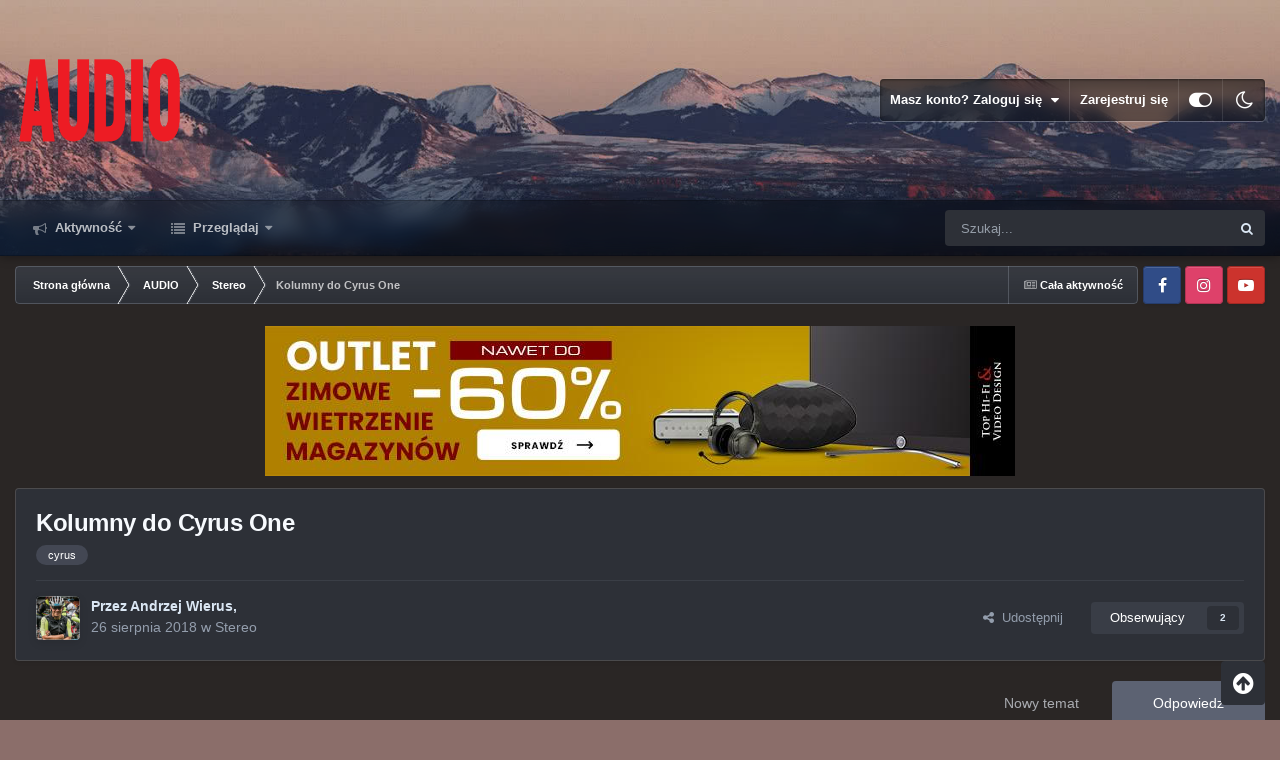

--- FILE ---
content_type: text/html;charset=UTF-8
request_url: https://forum.audio.com.pl/topic/51118-kolumny-do-cyrus-one/
body_size: 39453
content:
<!DOCTYPE html>
<html id="focus" lang="pl-PL" dir="ltr" 
data-focus-guest
data-focus-group-id='2'
data-focus-theme-id='9'
data-focus-alt-theme='8'
data-focus-navigation='dropdown'




data-focus-picker='scroll'

data-focus-scheme='light'

data-focus-cookie='9'

data-focus-userlinks='border'
data-focus-post='margin'
data-focus-post-header='border-v'
data-focus-post-controls='transparent buttons'
data-focus-blocks='pages sectiontitle'
data-focus-ui="new-badge transparent-ficon guest-alert" data-globaltemplate="4.7.0">
	<head>
		<meta charset="utf-8">
        
		<title>Kolumny do Cyrus One - Stereo - Forum Audio.com.pl</title>
		
			<!-- Google Tag Manager -->
<script>(function(w,d,s,l,i){w[l]=w[l]||[];w[l].push({'gtm.start':
new Date().getTime(),event:'gtm.js'});var f=d.getElementsByTagName(s)[0],
j=d.createElement(s),dl=l!='dataLayer'?'&l='+l:'';j.async=true;j.src=
'https://www.googletagmanager.com/gtm.js?id='+i+dl;f.parentNode.insertBefore(j,f);
})(window,document,'script','dataLayer','GTM-PMF2V3');</script>
<!-- End Google Tag Manager -->

		
		
		
		

	<meta name="viewport" content="width=device-width, initial-scale=1">


	
	


	<meta name="twitter:card" content="summary" />




	
		
			
				<meta property="og:title" content="Kolumny do Cyrus One">
			
		
	

	
		
			
				<meta property="og:type" content="website">
			
		
	

	
		
			
				<meta property="og:url" content="https://forum.audio.com.pl/topic/51118-kolumny-do-cyrus-one/">
			
		
	

	
		
			
				<meta name="description" content="Jakie kolumny do wzmacniacza Cyrus One? Pokój ok 18m2. Myślałem o podstawkowych, ale podłogowe też wchodzą w grę. Preferencja to zgranie się. Słucham jazzu, wokali damskich C. Willson, M. Gardot, A. Bisson ale i jazzu skandynawskiego. Lubię dobry kontrabas.">
			
		
	

	
		
			
				<meta property="og:description" content="Jakie kolumny do wzmacniacza Cyrus One? Pokój ok 18m2. Myślałem o podstawkowych, ale podłogowe też wchodzą w grę. Preferencja to zgranie się. Słucham jazzu, wokali damskich C. Willson, M. Gardot, A. Bisson ale i jazzu skandynawskiego. Lubię dobry kontrabas.">
			
		
	

	
		
			
				<meta property="og:updated_time" content="2021-01-15T10:48:42Z">
			
		
	

	
		
			
				<meta name="keywords" content="cyrus">
			
		
	

	
		
			
				<meta property="og:site_name" content="Forum Audio.com.pl">
			
		
	

	
		
			
				<meta property="og:locale" content="pl_PL">
			
		
	


	
		<link rel="next" href="https://forum.audio.com.pl/topic/51118-kolumny-do-cyrus-one/page/2/" />
	

	
		<link rel="last" href="https://forum.audio.com.pl/topic/51118-kolumny-do-cyrus-one/page/2/" />
	

	
		<link rel="canonical" href="https://forum.audio.com.pl/topic/51118-kolumny-do-cyrus-one/" />
	

	
		<link as="style" rel="preload" href="https://forum.audio.com.pl/applications/core/interface/ckeditor/ckeditor/skins/ips/editor.css?t=P1PF" />
	





<link rel="manifest" href="https://forum.audio.com.pl/manifest.webmanifest/">
<meta name="msapplication-config" content="https://forum.audio.com.pl/browserconfig.xml/">
<meta name="msapplication-starturl" content="/">
<meta name="application-name" content="Forum Audio.com.pl">
<meta name="apple-mobile-web-app-title" content="Forum Audio.com.pl">

	<meta name="theme-color" content="#111111">










<link rel="preload" href="//forum.audio.com.pl/applications/core/interface/font/fontawesome-webfont.woff2?v=4.7.0" as="font" crossorigin="anonymous">
		




	<link rel='stylesheet' href='https://forum.audio.com.pl/static/includes/css_built_9/341e4a57816af3ba440d891ca87450ff_framework.css?v=bc735ec7981747215168' media='all'>

	<link rel='stylesheet' href='https://forum.audio.com.pl/static/includes/css_built_9/05e81b71abe4f22d6eb8d1a929494829_responsive.css?v=bc735ec7981747215168' media='all'>

	<link rel='stylesheet' href='https://forum.audio.com.pl/static/includes/css_built_9/20446cf2d164adcc029377cb04d43d17_flags.css?v=bc735ec7981747215168' media='all'>

	<link rel='stylesheet' href='https://forum.audio.com.pl/static/includes/css_built_9/90eb5adf50a8c640f633d47fd7eb1778_core.css?v=bc735ec7981747215168' media='all'>

	<link rel='stylesheet' href='https://forum.audio.com.pl/static/includes/css_built_9/5a0da001ccc2200dc5625c3f3934497d_core_responsive.css?v=bc735ec7981747215168' media='all'>

	<link rel='stylesheet' href='https://forum.audio.com.pl/static/includes/css_built_9/62e269ced0fdab7e30e026f1d30ae516_forums.css?v=bc735ec7981747215168' media='all'>

	<link rel='stylesheet' href='https://forum.audio.com.pl/static/includes/css_built_9/76e62c573090645fb99a15a363d8620e_forums_responsive.css?v=bc735ec7981747215168' media='all'>

	<link rel='stylesheet' href='https://forum.audio.com.pl/static/includes/css_built_9/ebdea0c6a7dab6d37900b9190d3ac77b_topics.css?v=bc735ec7981747215168' media='all'>





<link rel='stylesheet' href='https://forum.audio.com.pl/static/includes/css_built_9/258adbb6e4f3e83cd3b355f84e3fa002_custom.css?v=bc735ec7981747215168' media='all'>




		
<script type='text/javascript'>
var focusHtml = document.getElementById('focus');
var cookieId = focusHtml.getAttribute('data-focus-cookie');

//	['setting-name', enabled-by-default, has-toggle]
var focusSettings = [
	
 ['sticky-header', 1, 1],
	['mobile-footer', 1, 1],
	['fluid', 0, 1],
	['larger-font-size', 0, 1],
	['sticky-author-panel', 0, 1],
	['sticky-sidebar', 0, 1],
	['flip-sidebar', 0, 1],
	
	
]; 
for(var i = 0; i < focusSettings.length; i++) {
	var settingName = focusSettings[i][0];
	var isDefault = focusSettings[i][1];
	var allowToggle = focusSettings[i][2];
	if(allowToggle){
		var choice = localStorage.getItem(settingName);
		if( (choice === '1') || (!choice && (isDefault)) ){
			focusHtml.classList.add('enable--' + settingName + '');
		}
	} else if(isDefault){
		focusHtml.classList.add('enable--' + settingName + '');
	}
}

	var loadRandomBackground = function(){
		var randomBackgrounds = [ 1,2,3,];
		var randomBackground = randomBackgrounds[Math.floor(Math.random()*randomBackgrounds.length)];
		focusHtml.setAttribute('data-focus-bg', randomBackground);
		focusHtml.setAttribute('data-focus-bg-random', '');
	}


	
		var backgroundChoice = localStorage.getItem('focusBackground-' + cookieId + '') || '1';
		if (backgroundChoice == 'random'){
			loadRandomBackground();
		} else {
			focusHtml.setAttribute('data-focus-bg', '' + backgroundChoice + '');
		}
	

</script>

 
		
		
		

		
 
	
        <!-- App Indexing for Google Search -->
        <link href="android-app://com.quoord.tapatalkpro.activity/tapatalk/forum.audio.com.pl/?location=topic&tid=51118&page=1&perpage=25&channel=google-indexing" rel="alternate" />
        <link href="ios-app://307880732/tapatalk/forum.audio.com.pl/?location=topic&tid=51118&page=1&perpage=25&channel=google-indexing" rel="alternate" />
        
        <link href="https://forum.audio.com.pl/topic/51118-kolumny-do-cyrus-one//applications/tapatalkapp/sources/manifest.json" rel="manifest">
        
        <meta name="apple-itunes-app" content="app-id=307880732, affiliate-data=at=10lR7C, app-argument=tapatalk://forum.audio.com.pl/?location=topic&tid=51118&page=1&perpage=25" />
        </head>
	<body class="ipsApp ipsApp_front ipsJS_none ipsClearfix" data-controller="core.front.core.app"  data-message=""  data-pageapp="forums" data-pagelocation="front" data-pagemodule="forums" data-pagecontroller="topic" data-pageid="51118"   >
		
        

        

		<a href="#ipsLayout_mainArea" class="ipsHide" title="Przejdź do głównej zawartości na tej stronie" accesskey="m">Skocz do zawartości</a>
			
<div class='focus-mobile-search'>
	<div class='focus-mobile-search__close' data-class='display--focus-mobile-search'><i class="fa fa-times" aria-hidden="true"></i></div>
</div>
			<div class="background-overlay">
      			<div class="header-wrap focus-sticky-header">
                  	
<ul id='elMobileNav' class='ipsResponsive_hideDesktop' data-controller='core.front.core.mobileNav'>
	
		
			
			
				
				
			
				
					<li id='elMobileBreadcrumb'>
						<a href='https://forum.audio.com.pl/forum/2-stereo/'>
							<span>Stereo</span>
						</a>
					</li>
				
				
			
				
				
			
		
	
  
	<li class='elMobileNav__home'>
		<a href='https://forum.audio.com.pl/'><i class="fa fa-home" aria-hidden="true"></i></a>
	</li>
	
	
	<li >
		<a data-action="defaultStream" href='https://forum.audio.com.pl/discover/'><i class="fa fa-newspaper-o" aria-hidden="true"></i></a>
	</li>

	

	
		<li class='ipsJS_show'>
			<a href='https://forum.audio.com.pl/search/' data-class='display--focus-mobile-search'><i class='fa fa-search'></i></a>
		</li>
	

	
<li data-focus-editor>
	<a href='#'>
		<i class='fa fa-toggle-on'></i>
	</a>
</li>
<li data-focus-toggle-theme>
	<a href='#'>
		<i class='fa'></i>
	</a>
</li>
  	
	<li data-ipsDrawer data-ipsDrawer-drawerElem='#elMobileDrawer'>
		<a href='#' >
			
			
				
			
			
			
			<i class='fa fa-navicon'></i>
		</a>
	</li>
</ul>
					<div id="ipsLayout_header">
						<header class="focus-header">
							<div class="ipsLayout_container">
								<div class="focus-header-align">
									
<a class='focus-logo' href='https://forum.audio.com.pl/' accesskey='1'>
	
		
		<span class='focus-logo__image'>
			<img src="https://forum.audio.com.pl/static/includes/monthly_2023_09/audio_na_forum.png.869f9cf6a917565efb92eda57a837fbc.png" alt='Forum Audio.com.pl'>
		</span>
		
			<!-- <span class='focus-logo__text'>
				<span class='focus-logo__name'>Dimension Dark</span>
				<span class='focus-logo__slogan'>For Invision Community 4.5</span>
			</span> -->
		
	
</a>
									
										<div class="focus-user">

	<ul id='elUserNav' class='ipsList_inline cSignedOut ipsResponsive_showDesktop'>
		
		
		
		
			
				<li id='elSignInLink'>
					<a href='https://forum.audio.com.pl/login/' data-ipsMenu-closeOnClick="false" data-ipsMenu id='elUserSignIn'>
						Masz konto? Zaloguj się &nbsp;<i class='fa fa-caret-down'></i>
					</a>
					
<div id='elUserSignIn_menu' class='ipsMenu ipsMenu_auto ipsHide'>
	<form accept-charset='utf-8' method='post' action='https://forum.audio.com.pl/login/'>
		<input type="hidden" name="csrfKey" value="6118202773cdd939931a84d75caec7c4">
		<input type="hidden" name="ref" value="aHR0cHM6Ly9mb3J1bS5hdWRpby5jb20ucGwvdG9waWMvNTExMTgta29sdW1ueS1kby1jeXJ1cy1vbmUv">
		<div data-role="loginForm">
			
			
			
				<div class='ipsColumns ipsColumns_noSpacing'>
					<div class='ipsColumn ipsColumn_wide' id='elUserSignIn_internal'>
						
<div class="ipsPad ipsForm ipsForm_vertical">
	<h4 class="ipsType_sectionHead">Zaloguj się</h4>
	<br><br>
	<ul class='ipsList_reset'>
		<li class="ipsFieldRow ipsFieldRow_noLabel ipsFieldRow_fullWidth">
			
			
				<input type="text" placeholder="Nazwa wyświetlana lub adres e-mail" name="auth" autocomplete="email">
			
		</li>
		<li class="ipsFieldRow ipsFieldRow_noLabel ipsFieldRow_fullWidth">
			<input type="password" placeholder="Hasło" name="password" autocomplete="current-password">
		</li>
		<li class="ipsFieldRow ipsFieldRow_checkbox ipsClearfix">
			<span class="ipsCustomInput">
				<input type="checkbox" name="remember_me" id="remember_me_checkbox" value="1" checked aria-checked="true">
				<span></span>
			</span>
			<div class="ipsFieldRow_content">
				<label class="ipsFieldRow_label" for="remember_me_checkbox">Zapamiętaj mnie</label>
				<span class="ipsFieldRow_desc">Nie zalecane na współdzielonych komputerach</span>
			</div>
		</li>
		<li class="ipsFieldRow ipsFieldRow_fullWidth">
			<button type="submit" name="_processLogin" value="usernamepassword" class="ipsButton ipsButton_primary ipsButton_small" id="elSignIn_submit">Zaloguj się</button>
			
				<p class="ipsType_right ipsType_small">
					
						<a href='https://forum.audio.com.pl/lostpassword/' data-ipsDialog data-ipsDialog-title='Nie pamiętasz hasła?'>
					
					Nie pamiętasz hasła?</a>
				</p>
			
		</li>
	</ul>
</div>
					</div>
					<div class='ipsColumn ipsColumn_wide'>
						<div class='ipsPadding' id='elUserSignIn_external'>
							<div class='ipsAreaBackground_light ipsPadding:half'>
								
									<p class='ipsType_reset ipsType_small ipsType_center'><strong>Lub zaloguj się za pomocą jednej z tych stron.</strong></p>
								
								
									<div class='ipsType_center ipsMargin_top:half'>
										

<button type="submit" name="_processLogin" value="2" class='ipsButton ipsButton_verySmall ipsButton_fullWidth ipsSocial ipsSocial_facebook' style="background-color: #3a579a">
	
		<span class='ipsSocial_icon'>
			
				<i class='fa fa-facebook-official'></i>
			
		</span>
		<span class='ipsSocial_text'>Zaloguj się korzystając z Facebooka</span>
	
</button>
									</div>
								
									<div class='ipsType_center ipsMargin_top:half'>
										

<button type="submit" name="_processLogin" value="3" class='ipsButton ipsButton_verySmall ipsButton_fullWidth ipsSocial ipsSocial_google' style="background-color: #4285F4">
	
		<span class='ipsSocial_icon'>
			
				<i class='fa fa-google'></i>
			
		</span>
		<span class='ipsSocial_text'>Zaloguj się korzystając z Google</span>
	
</button>
									</div>
								
							</div>
						</div>
					</div>
				</div>
			
		</div>
	</form>
</div>
				</li>
			
		
		
			<li>
				
					<a href='https://forum.audio.com.pl/register/'  id='elRegisterButton'>Zarejestruj się</a>
				
			</li>
		
		
<li class='elUserNav_sep'></li>
<li class='cUserNav_icon ipsJS_show' data-focus-editor>
	<a href='#' data-ipsTooltip>
		<i class='fa fa-toggle-on'></i>
	</a>
</li>
<li class='cUserNav_icon ipsJS_show' data-focus-toggle-theme>
	<a href='#' data-ipsTooltip>
		<i class='fa'></i>
	</a>
</li>

 
	</ul>
</div>
									
								</div>
							</div>
						</header>
						<div class="focus-nav-bar">
							<div class="secondary-header-align ipsLayout_container ipsFlex ipsFlex-jc:between ipsFlex-ai:center">
								<div class="focus-nav">

	<nav  class=' ipsResponsive_showDesktop'>
		<div class='ipsNavBar_primary ipsNavBar_primary--loading ipsLayout_container '>
			<ul data-role="primaryNavBar" class='ipsClearfix'>
				


	
		
		
		<li  id='elNavSecondary_2' data-role="navBarItem" data-navApp="core" data-navExt="CustomItem">
			
			
				<a href="https://forum.audio.com.pl/discover/"  data-navItem-id="2" >
					Aktywność<span class='ipsNavBar_active__identifier'></span>
				</a>
			
			
				<ul class='ipsNavBar_secondary ipsHide' data-role='secondaryNavBar'>
					


	
	

	
		
		
		<li  id='elNavSecondary_3' data-role="navBarItem" data-navApp="core" data-navExt="AllActivity">
			
			
				<a href="https://forum.audio.com.pl/discover/"  data-navItem-id="3" >
					Cała aktywność<span class='ipsNavBar_active__identifier'></span>
				</a>
			
			
		</li>
	
	

	
	

	
	

	
	

	
		
		
		<li  id='elNavSecondary_7' data-role="navBarItem" data-navApp="core" data-navExt="Search">
			
			
				<a href="https://forum.audio.com.pl/search/"  data-navItem-id="7" >
					Szukaj<span class='ipsNavBar_active__identifier'></span>
				</a>
			
			
		</li>
	
	

					<li class='ipsHide' id='elNavigationMore_2' data-role='navMore'>
						<a href='#' data-ipsMenu data-ipsMenu-appendTo='#elNavigationMore_2' id='elNavigationMore_2_dropdown'>Więcej <i class='fa fa-caret-down'></i></a>
						<ul class='ipsHide ipsMenu ipsMenu_auto' id='elNavigationMore_2_dropdown_menu' data-role='moreDropdown'></ul>
					</li>
				</ul>
			
		</li>
	
	

	
		
		
		<li  id='elNavSecondary_1' data-role="navBarItem" data-navApp="core" data-navExt="CustomItem">
			
			
				<a href="https://forum.audio.com.pl"  data-navItem-id="1" >
					Przeglądaj<span class='ipsNavBar_active__identifier'></span>
				</a>
			
			
				<ul class='ipsNavBar_secondary ipsHide' data-role='secondaryNavBar'>
					


	
		
		
		<li  id='elNavSecondary_11' data-role="navBarItem" data-navApp="core" data-navExt="Guidelines">
			
			
				<a href="https://forum.audio.com.pl/guidelines/"  data-navItem-id="11" >
					Regulamin<span class='ipsNavBar_active__identifier'></span>
				</a>
			
			
		</li>
	
	

	
		
		
		<li  id='elNavSecondary_21' data-role="navBarItem" data-navApp="core" data-navExt="CustomItem">
			
			
				<a href="http://www.audio.com.pl" target='_blank' rel="noopener" data-navItem-id="21" >
					Audio.com.pl<span class='ipsNavBar_active__identifier'></span>
				</a>
			
			
		</li>
	
	

					<li class='ipsHide' id='elNavigationMore_1' data-role='navMore'>
						<a href='#' data-ipsMenu data-ipsMenu-appendTo='#elNavigationMore_1' id='elNavigationMore_1_dropdown'>Więcej <i class='fa fa-caret-down'></i></a>
						<ul class='ipsHide ipsMenu ipsMenu_auto' id='elNavigationMore_1_dropdown_menu' data-role='moreDropdown'></ul>
					</li>
				</ul>
			
		</li>
	
	

	
	

	
	

				
				<li class="focus-nav__more focus-nav__more--hidden">
					<a href="#"> Więcej <span class='ipsNavBar_active__identifier'></span></a>
					<ul class='ipsNavBar_secondary'></ul>
				</li>
				
			</ul>
			

	<div id="elSearchWrapper">
		<div id='elSearch' data-controller="core.front.core.quickSearch">
			<form accept-charset='utf-8' action='//forum.audio.com.pl/search/?do=quicksearch' method='post'>
                <input type='search' id='elSearchField' placeholder='Szukaj...' name='q' autocomplete='off' aria-label='Szukaj'>
                <details class='cSearchFilter'>
                    <summary class='cSearchFilter__text'></summary>
                    <ul class='cSearchFilter__menu'>
                        
                        <li><label><input type="radio" name="type" value="all" ><span class='cSearchFilter__menuText'>Wszędzie</span></label></li>
                        
                            
                                <li><label><input type="radio" name="type" value='contextual_{&quot;type&quot;:&quot;forums_topic&quot;,&quot;nodes&quot;:2}' checked><span class='cSearchFilter__menuText'>This Forum</span></label></li>
                            
                                <li><label><input type="radio" name="type" value='contextual_{&quot;type&quot;:&quot;forums_topic&quot;,&quot;item&quot;:51118}' checked><span class='cSearchFilter__menuText'>This Topic</span></label></li>
                            
                        
                        
                            <li><label><input type="radio" name="type" value="forums_topic"><span class='cSearchFilter__menuText'>Tematy</span></label></li>
                        
                            <li><label><input type="radio" name="type" value="cms_pages_pageitem"><span class='cSearchFilter__menuText'>Pages</span></label></li>
                        
                            <li><label><input type="radio" name="type" value="cms_records1"><span class='cSearchFilter__menuText'>Article</span></label></li>
                        
                            <li><label><input type="radio" name="type" value="core_members"><span class='cSearchFilter__menuText'>Użytkownicy</span></label></li>
                        
                    </ul>
                </details>
				<button class='cSearchSubmit' type="submit" aria-label='Szukaj'><i class="fa fa-search"></i></button>
			</form>
		</div>
	</div>

		</div>
	</nav>
</div>
								
									<div class="focus-search"></div>
								
							</div>
						</div>
					</div>
				</div>
		<main id="ipsLayout_body" class="ipsLayout_container">
			<div class="focus-content">
				<div class="focus-content-padding">
					<div id="ipsLayout_contentArea">
						<div class="focus-precontent">
							<div class="focus-breadcrumb">
								
<nav class='ipsBreadcrumb ipsBreadcrumb_top ipsFaded_withHover'>
	

	<ul class='ipsList_inline ipsPos_right'>
		
		<li >
			<a data-action="defaultStream" class='ipsType_light '  href='https://forum.audio.com.pl/discover/'><i class="fa fa-newspaper-o" aria-hidden="true"></i> <span>Cała aktywność</span></a>
		</li>
		
	</ul>

	<ul data-role="breadcrumbList">
		<li>
			<a title="Strona główna" href='https://forum.audio.com.pl/'>
				<span>Strona główna <i class='fa fa-angle-right'></i></span>
			</a>
		</li>
		
		
			<li>
				
					<a href='https://forum.audio.com.pl/forum/11-audio/'>
						<span>AUDIO <i class='fa fa-angle-right' aria-hidden="true"></i></span>
					</a>
				
			</li>
		
			<li>
				
					<a href='https://forum.audio.com.pl/forum/2-stereo/'>
						<span>Stereo <i class='fa fa-angle-right' aria-hidden="true"></i></span>
					</a>
				
			</li>
		
			<li>
				
					Kolumny do Cyrus One
				
			</li>
		
	</ul>
</nav>
								

<ul class='focus-social focus-social--iconOnly'>
	<li><a href="https://www.facebook.com/MagazynAudio" target="_blank" rel="noopener"><span>Facebook</span></a></li>
<li><a href="https://www.instagram.com/magazynaudio" target="_blank" rel="noopener"><span>Instagram</span></a></li>
<li><a href="https://www.youtube.com/channel/UCI9MAVmXmfa1xtJBHeldHOQ" target="_blank" rel="noopener"><span>YotTube</span></a></li>
</ul>

							</div>
						</div>
						






						<div id="ipsLayout_contentWrapper">
							
							<div id="ipsLayout_mainArea">
								

<div class='ipsTZeSR738NfheW ipsSpacer_both ipsSpacer_half'>
	<ul class='ipsList_inline ipsType_center ipsList_reset ipsList_noSpacing'>
		
		<li class='ipsTZeSR738NfheW_large ipsResponsive_showDesktop ipsResponsive_inlineBlock ipsAreaBackground_light'>
			
				<a href='https://forum.audio.com.pl/index.php?app=core&amp;module=system&amp;controller=redirect&amp;do=advertisement&amp;ad=49&amp;key=e88067c0925ac45a0379237e903b0a02f41a35be77b24d0ba83ef36239c9dc07'  rel='nofollow noopener'>
			
				<img src='https://forum.audio.com.pl/static/adv/monthly_2026_01/750x150-outlet.jpg.c25a5cd648b406bd5139d7db12e35b17.jpg' alt="Outlet w Top Hi-Fi &amp; Video Design" class='ipsImage ipsContained'>
			
				</a>
			
		</li>
		
		<li class='ipsTZeSR738NfheW_medium ipsResponsive_showTablet ipsResponsive_inlineBlock ipsAreaBackground_light'>
			
				<a href='https://forum.audio.com.pl/index.php?app=core&amp;module=system&amp;controller=redirect&amp;do=advertisement&amp;ad=49&amp;key=e88067c0925ac45a0379237e903b0a02f41a35be77b24d0ba83ef36239c9dc07'  rel='nofollow noopener'>
			
				<img src='https://forum.audio.com.pl/static/adv/monthly_2026_01/750x150-outlet.jpg.c25a5cd648b406bd5139d7db12e35b17.jpg' alt="Outlet w Top Hi-Fi &amp; Video Design" class='ipsImage ipsContained'>
			
				</a>
			
		</li>

		<li class='ipsTZeSR738NfheW_small ipsResponsive_showPhone ipsResponsive_inlineBlock ipsAreaBackground_light'>
			
				<a href='https://forum.audio.com.pl/index.php?app=core&amp;module=system&amp;controller=redirect&amp;do=advertisement&amp;ad=49&amp;key=e88067c0925ac45a0379237e903b0a02f41a35be77b24d0ba83ef36239c9dc07'  rel='nofollow noopener'>
			
				<img src='https://forum.audio.com.pl/static/adv/monthly_2026_01/750x150-outlet.jpg.c25a5cd648b406bd5139d7db12e35b17.jpg' alt="Outlet w Top Hi-Fi &amp; Video Design" class='ipsImage ipsContained'>
			
				</a>
			
		</li>
		
	</ul>
	
</div>

								
								
								
								

	




								


<div class="ipsPageHeader ipsResponsive_pull ipsBox ipsPadding sm:ipsPadding:half ipsMargin_bottom">
	
	<div class="ipsFlex ipsFlex-ai:center ipsFlex-fw:wrap ipsGap:4">
		<div class="ipsFlex-flex:11">
			<h1 class="ipsType_pageTitle ipsContained_container">
				

				
				
					<span class="ipsType_break ipsContained">
						<span>Kolumny do Cyrus One</span>
					</span>
				
			</h1>
			
			
				


	
		<ul class='ipsTags ipsList_inline ' >
			
				
					

<li >
	
	<a href="https://forum.audio.com.pl/tags/cyrus/" class='ipsTag' title="Znajdź inną zawartość z tagiem 'cyrus'" rel="tag" data-tag-label="cyrus"><span>cyrus</span></a>
	
</li>
				
			
			
		</ul>
		
	

			
		</div>
		
	</div>
	<hr class="ipsHr">
	<div class="ipsPageHeader__meta ipsFlex ipsFlex-jc:between ipsFlex-ai:center ipsFlex-fw:wrap ipsGap:3">
		<div class="ipsFlex-flex:11">
			<div class="ipsPhotoPanel ipsPhotoPanel_mini ipsPhotoPanel_notPhone ipsClearfix">
				


	<a href="https://forum.audio.com.pl/profile/42482-andrzej-wierus/" rel="nofollow" data-ipsHover data-ipsHover-width="370" data-ipsHover-target="https://forum.audio.com.pl/profile/42482-andrzej-wierus/?do=hovercard" class="ipsUserPhoto ipsUserPhoto_mini" title="Przejdź do profilu Andrzej Wierus">
		<img src='https://lh3.googleusercontent.com/-k55O9ex54Ts/AAAAAAAAAAI/AAAAAAAAK5s/Ea-YF1FtlmE/photo.jpg' alt='Andrzej Wierus' loading="lazy">
	</a>

				<div>
					<p class="ipsType_reset ipsType_blendLinks">
						<span class="ipsType_normal">
						
							<strong>Przez <span itemprop='name'>


<a href='https://forum.audio.com.pl/profile/42482-andrzej-wierus/' rel="nofollow" data-ipsHover data-ipsHover-width='370' data-ipsHover-target='https://forum.audio.com.pl/profile/42482-andrzej-wierus/?do=hovercard&amp;referrer=https%253A%252F%252Fforum.audio.com.pl%252Ftopic%252F51118-kolumny-do-cyrus-one%252F' title="Przejdź do profilu Andrzej Wierus" class="ipsType_break">Andrzej Wierus</a></span>,</strong><br>
							<span class="ipsType_light"><time datetime='2018-08-26T17:05:31Z' title='26.08.2018 17:05' data-short='7 yr'>26 sierpnia 2018</time> w <a href="https://forum.audio.com.pl/forum/2-stereo/">Stereo</a></span>
						
						</span>
					</p>
				</div>
			</div>
		</div>
		
			<div class="ipsFlex-flex:01 ipsResponsive_hidePhone">
				<div class="ipsFlex ipsFlex-ai:center ipsFlex-jc:center ipsGap:3 ipsGap_row:0">
					
						


    <a href='#elShareItem_968360257_menu' id='elShareItem_968360257' data-ipsMenu class='ipsShareButton ipsButton ipsButton_verySmall ipsButton_link ipsButton_link--light'>
        <span><i class='fa fa-share-alt'></i></span> &nbsp;Udostępnij
    </a>

    <div class='ipsPadding ipsMenu ipsMenu_normal ipsHide' id='elShareItem_968360257_menu' data-controller="core.front.core.sharelink">
        
        
        <span data-ipsCopy data-ipsCopy-flashmessage>
            <a href="https://forum.audio.com.pl/topic/51118-kolumny-do-cyrus-one/" class="ipsButton ipsButton_light ipsButton_small ipsButton_fullWidth" data-role="copyButton" data-clipboard-text="https://forum.audio.com.pl/topic/51118-kolumny-do-cyrus-one/" data-ipstooltip title='Copy Link to Clipboard'><i class="fa fa-clone"></i> https://forum.audio.com.pl/topic/51118-kolumny-do-cyrus-one/</a>
        </span>
        <ul class='ipsShareLinks ipsMargin_top:half'>
            
                <li>
<a href="https://x.com/share?url=https%3A%2F%2Fforum.audio.com.pl%2Ftopic%2F51118-kolumny-do-cyrus-one%2F" class="cShareLink cShareLink_x" target="_blank" data-role="shareLink" title='Share on X' data-ipsTooltip rel='nofollow noopener'>
    <i class="fa fa-x"></i>
</a></li>
            
                <li>
<a href="https://www.facebook.com/sharer/sharer.php?u=https%3A%2F%2Fforum.audio.com.pl%2Ftopic%2F51118-kolumny-do-cyrus-one%2F" class="cShareLink cShareLink_facebook" target="_blank" data-role="shareLink" title='Udostępnij na Facebooku' data-ipsTooltip rel='noopener nofollow'>
	<i class="fa fa-facebook"></i>
</a></li>
            
                <li>
<a href="https://www.reddit.com/submit?url=https%3A%2F%2Fforum.audio.com.pl%2Ftopic%2F51118-kolumny-do-cyrus-one%2F&amp;title=Kolumny+do+Cyrus+One" rel="nofollow noopener" class="cShareLink cShareLink_reddit" target="_blank" title='Udostępnij na Reddit' data-ipsTooltip>
	<i class="fa fa-reddit"></i>
</a></li>
            
                <li>
<a href="https://www.linkedin.com/shareArticle?mini=true&amp;url=https%3A%2F%2Fforum.audio.com.pl%2Ftopic%2F51118-kolumny-do-cyrus-one%2F&amp;title=Kolumny+do+Cyrus+One" rel="nofollow noopener" class="cShareLink cShareLink_linkedin" target="_blank" data-role="shareLink" title='Udostępnij na LinkedIn' data-ipsTooltip>
	<i class="fa fa-linkedin"></i>
</a></li>
            
                <li>
<a href="https://pinterest.com/pin/create/button/?url=https://forum.audio.com.pl/topic/51118-kolumny-do-cyrus-one/&amp;media=" class="cShareLink cShareLink_pinterest" rel="nofollow noopener" target="_blank" data-role="shareLink" title='Udostępnij na Pintereście' data-ipsTooltip>
	<i class="fa fa-pinterest"></i>
</a></li>
            
        </ul>
        
            <hr class='ipsHr'>
            <button class='ipsHide ipsButton ipsButton_verySmall ipsButton_light ipsButton_fullWidth ipsMargin_top:half' data-controller='core.front.core.webshare' data-role='webShare' data-webShareTitle='Kolumny do Cyrus One' data-webShareText='Kolumny do Cyrus One' data-webShareUrl='https://forum.audio.com.pl/topic/51118-kolumny-do-cyrus-one/'>More sharing options...</button>
        
    </div>

					
					



					

<div data-followApp='forums' data-followArea='topic' data-followID='51118' data-controller='core.front.core.followButton'>
	

	<a href='https://forum.audio.com.pl/login/' rel="nofollow" class="ipsFollow ipsPos_middle ipsButton ipsButton_light ipsButton_verySmall " data-role="followButton" data-ipsTooltip title='Zaloguj się, aby obserwować'>
		<span>Obserwujący</span>
		<span class='ipsCommentCount'>2</span>
	</a>

</div>
				</div>
			</div>
					
	</div>
	
	
</div>






<div class="ipsClearfix">
	<ul class="ipsToolList ipsToolList_horizontal ipsClearfix ipsSpacer_both ">
		
			<li class="ipsToolList_primaryAction">
				<span data-controller="forums.front.topic.reply">
					
						<a href="#replyForm" class="ipsButton ipsButton_important ipsButton_medium ipsButton_fullWidth" data-action="replyToTopic">Odpowiedz</a>
					
				</span>
			</li>
		
		
			<li class="ipsResponsive_hidePhone">
				
					<a href="https://forum.audio.com.pl/forum/2-stereo/?do=add" class="ipsButton ipsButton_link ipsButton_medium ipsButton_fullWidth" title="Rozpocznij nowy temat w tym forum">Nowy temat</a>
				
			</li>
		
		
	</ul>
</div>

<div id="comments" data-controller="core.front.core.commentFeed,forums.front.topic.view, core.front.core.ignoredComments" data-autopoll data-baseurl="https://forum.audio.com.pl/topic/51118-kolumny-do-cyrus-one/"  data-feedid="topic-51118" class="cTopic ipsClear ipsSpacer_top">
	
			

				<div class="ipsBox ipsResponsive_pull ipsPadding:half ipsClearfix ipsClear ipsMargin_bottom">
					
					
						


	
	<ul class='ipsPagination' id='elPagination_8a114bd844742b54ea9d67ac61343186_1756562022' data-ipsPagination-seoPagination='true' data-pages='2' data-ipsPagination  data-ipsPagination-pages="2" data-ipsPagination-perPage='25'>
		
			
				<li class='ipsPagination_first ipsPagination_inactive'><a href='https://forum.audio.com.pl/topic/51118-kolumny-do-cyrus-one/#comments' rel="first" data-page='1' data-ipsTooltip title='Pierwsza strona'><i class='fa fa-angle-double-left'></i></a></li>
				<li class='ipsPagination_prev ipsPagination_inactive'><a href='https://forum.audio.com.pl/topic/51118-kolumny-do-cyrus-one/#comments' rel="prev" data-page='0' data-ipsTooltip title='Poprzednia strona'>Poprzednia</a></li>
			
			<li class='ipsPagination_page ipsPagination_active'><a href='https://forum.audio.com.pl/topic/51118-kolumny-do-cyrus-one/#comments' data-page='1'>1</a></li>
			
				
					<li class='ipsPagination_page'><a href='https://forum.audio.com.pl/topic/51118-kolumny-do-cyrus-one/page/2/#comments' data-page='2'>2</a></li>
				
				<li class='ipsPagination_next'><a href='https://forum.audio.com.pl/topic/51118-kolumny-do-cyrus-one/page/2/#comments' rel="next" data-page='2' data-ipsTooltip title='Następna strona'>Dalej</a></li>
				<li class='ipsPagination_last'><a href='https://forum.audio.com.pl/topic/51118-kolumny-do-cyrus-one/page/2/#comments' rel="last" data-page='2' data-ipsTooltip title='Ostatnia strona'><i class='fa fa-angle-double-right'></i></a></li>
			
			
				<li class='ipsPagination_pageJump'>
					<a href='#' data-ipsMenu data-ipsMenu-closeOnClick='false' data-ipsMenu-appendTo='#elPagination_8a114bd844742b54ea9d67ac61343186_1756562022' id='elPagination_8a114bd844742b54ea9d67ac61343186_1756562022_jump'>Strona 1 z 2 &nbsp;<i class='fa fa-caret-down'></i></a>
					<div class='ipsMenu ipsMenu_narrow ipsPadding ipsHide' id='elPagination_8a114bd844742b54ea9d67ac61343186_1756562022_jump_menu'>
						<form accept-charset='utf-8' method='post' action='https://forum.audio.com.pl/topic/51118-kolumny-do-cyrus-one/#comments' data-role="pageJump" data-baseUrl='#'>
							<ul class='ipsForm ipsForm_horizontal'>
								<li class='ipsFieldRow'>
									<input type='number' min='1' max='2' placeholder='Numer strony' class='ipsField_fullWidth' name='page'>
								</li>
								<li class='ipsFieldRow ipsFieldRow_fullWidth'>
									<input type='submit' class='ipsButton_fullWidth ipsButton ipsButton_verySmall ipsButton_primary' value='Przejdź'>
								</li>
							</ul>
						</form>
					</div>
				</li>
			
		
	</ul>

					
				</div>
			
	

	

<div data-controller='core.front.core.recommendedComments' data-url='https://forum.audio.com.pl/topic/51118-kolumny-do-cyrus-one/?recommended=comments' class='ipsRecommendedComments ipsHide'>
	<div data-role="recommendedComments">
		<h2 class='ipsType_sectionHead ipsType_large ipsType_bold ipsMargin_bottom'>Recommended Posts</h2>
		
	</div>
</div>
	
	<div id="elPostFeed" data-role="commentFeed" data-controller="core.front.core.moderation" >
		<form action="https://forum.audio.com.pl/topic/51118-kolumny-do-cyrus-one/?csrfKey=6118202773cdd939931a84d75caec7c4&amp;do=multimodComment" method="post" data-ipspageaction data-role="moderationTools">
			
			
				

					

					
					



<a id='findComment-223440'></a>
<a id='comment-223440'></a>
<article  id='elComment_223440' class='cPost ipsBox ipsResponsive_pull  ipsComment  ipsComment_parent ipsClearfix ipsClear ipsColumns ipsColumns_noSpacing ipsColumns_collapsePhone    '>
	

	

	<div class='cAuthorPane_mobile ipsResponsive_showPhone'>
		<div class='cAuthorPane_photo'>
			<div class='cAuthorPane_photoWrap'>
				


	<a href="https://forum.audio.com.pl/profile/42482-andrzej-wierus/" rel="nofollow" data-ipsHover data-ipsHover-width="370" data-ipsHover-target="https://forum.audio.com.pl/profile/42482-andrzej-wierus/?do=hovercard" class="ipsUserPhoto ipsUserPhoto_large" title="Przejdź do profilu Andrzej Wierus">
		<img src='https://lh3.googleusercontent.com/-k55O9ex54Ts/AAAAAAAAAAI/AAAAAAAAK5s/Ea-YF1FtlmE/photo.jpg' alt='Andrzej Wierus' loading="lazy">
	</a>

				
				
			</div>
		</div>
		<div class='cAuthorPane_content'>
			<h3 class='ipsType_sectionHead cAuthorPane_author ipsType_break ipsType_blendLinks ipsFlex ipsFlex-ai:center'>
				


<a href='https://forum.audio.com.pl/profile/42482-andrzej-wierus/' rel="nofollow" data-ipsHover data-ipsHover-width='370' data-ipsHover-target='https://forum.audio.com.pl/profile/42482-andrzej-wierus/?do=hovercard&amp;referrer=https%253A%252F%252Fforum.audio.com.pl%252Ftopic%252F51118-kolumny-do-cyrus-one%252F' title="Przejdź do profilu Andrzej Wierus" class="ipsType_break"><span style='font-weight:bold;color:rose'>Andrzej Wierus</a>
			</h3>
			<div class='ipsType_light ipsType_reset'>
			    <a href='https://forum.audio.com.pl/topic/51118-kolumny-do-cyrus-one/#findComment-223440' rel="nofollow" class='ipsType_blendLinks'>Napisano <time datetime='2018-08-26T17:05:31Z' title='26.08.2018 17:05' data-short='7 yr'>26 sierpnia 2018</time></a>
				
			</div>
		</div>
	</div>
	<aside class='ipsComment_author cAuthorPane ipsColumn ipsColumn_medium ipsResponsive_hidePhone'>
		<h3 class='ipsType_sectionHead cAuthorPane_author ipsType_blendLinks ipsType_break'><strong>


<a href='https://forum.audio.com.pl/profile/42482-andrzej-wierus/' rel="nofollow" data-ipsHover data-ipsHover-width='370' data-ipsHover-target='https://forum.audio.com.pl/profile/42482-andrzej-wierus/?do=hovercard&amp;referrer=https%253A%252F%252Fforum.audio.com.pl%252Ftopic%252F51118-kolumny-do-cyrus-one%252F' title="Przejdź do profilu Andrzej Wierus" class="ipsType_break">Andrzej Wierus</a></strong>
			
		</h3>
		<ul class='cAuthorPane_info ipsList_reset'>
			<li data-role='photo' class='cAuthorPane_photo'>
				<div class='cAuthorPane_photoWrap'>
					


	<a href="https://forum.audio.com.pl/profile/42482-andrzej-wierus/" rel="nofollow" data-ipsHover data-ipsHover-width="370" data-ipsHover-target="https://forum.audio.com.pl/profile/42482-andrzej-wierus/?do=hovercard" class="ipsUserPhoto ipsUserPhoto_large" title="Przejdź do profilu Andrzej Wierus">
		<img src='https://lh3.googleusercontent.com/-k55O9ex54Ts/AAAAAAAAAAI/AAAAAAAAK5s/Ea-YF1FtlmE/photo.jpg' alt='Andrzej Wierus' loading="lazy">
	</a>

					
					
				</div>
			</li>
			
				<li data-role='group'><span style='font-weight:bold;color:rose'>Uczestnik</li>
				
			
			
				<li data-role='stats' class='ipsMargin_top'>
					<ul class="ipsList_reset ipsType_light ipsFlex ipsFlex-ai:center ipsFlex-jc:center ipsGap_row:2 cAuthorPane_stats">
						<li>
							
								<a href="https://forum.audio.com.pl/profile/42482-andrzej-wierus/content/" rel="nofollow" title="33 postów" data-ipsTooltip class="ipsType_blendLinks">
							
								<i class="fa fa-comment"></i> 33
							
								</a>
							
						</li>
						
					</ul>
				</li>
			
			
				

			
		</ul>
	</aside>
	<div class='ipsColumn ipsColumn_fluid ipsMargin:none'>
		

<div id='comment-223440_wrap' data-controller='core.front.core.comment' data-commentApp='forums' data-commentType='forums' data-commentID="223440" data-quoteData='{&quot;userid&quot;:42482,&quot;username&quot;:&quot;Andrzej Wierus&quot;,&quot;timestamp&quot;:1535303131,&quot;contentapp&quot;:&quot;forums&quot;,&quot;contenttype&quot;:&quot;forums&quot;,&quot;contentid&quot;:51118,&quot;contentclass&quot;:&quot;forums_Topic&quot;,&quot;contentcommentid&quot;:223440}' class='ipsComment_content ipsType_medium'>

	<div class='ipsComment_meta ipsType_light ipsFlex ipsFlex-ai:center ipsFlex-jc:between ipsFlex-fd:row-reverse'>
		<div class='ipsType_light ipsType_reset ipsType_blendLinks ipsComment_toolWrap'>
			<div class='ipsResponsive_hidePhone ipsComment_badges'>
				<ul class='ipsList_reset ipsFlex ipsFlex-jc:end ipsFlex-fw:wrap ipsGap:2 ipsGap_row:1'>
					
					
					
					
					
				</ul>
			</div>
			<ul class='ipsList_reset ipsComment_tools'>
				<li>
					<a href='#elControls_223440_menu' class='ipsComment_ellipsis' id='elControls_223440' title='Więcej opcji...' data-ipsMenu data-ipsMenu-appendTo='#comment-223440_wrap'><i class='fa fa-ellipsis-h'></i></a>
					<ul id='elControls_223440_menu' class='ipsMenu ipsMenu_narrow ipsHide'>
						
						
                        
						
						
						
							
								
							
							
							
							
							
							
						
					</ul>
				</li>
				
			</ul>
		</div>

		<div class='ipsType_reset ipsResponsive_hidePhone'>
		   
		   Napisano <time datetime='2018-08-26T17:05:31Z' title='26.08.2018 17:05' data-short='7 yr'>26 sierpnia 2018</time>
		   
			
			<span class='ipsResponsive_hidePhone'>
				
				
			</span>
		</div>
	</div>

	

    

	<div class='cPost_contentWrap'>
		
		<div data-role='commentContent' class='ipsType_normal ipsType_richText ipsPadding_bottom ipsContained' data-controller='core.front.core.lightboxedImages'>
			<p>
	Jakie kolumny do wzmacniacza Cyrus One? Pokój ok 18m2. Myślałem o podstawkowych, ale podłogowe też wchodzą w grę. Preferencja to zgranie się. Słucham jazzu, wokali damskich C. Willson, M. Gardot, A. Bisson ale i jazzu skandynawskiego. Lubię dobry kontrabas. 
</p>

			
		</div>

		
			<div class='ipsItemControls'>
				
					
						

	<div data-controller='core.front.core.reaction' class='ipsItemControls_right ipsClearfix '>	
		<div class='ipsReact ipsPos_right'>
			
				
				<div class='ipsReact_blurb ipsHide' data-role='reactionBlurb'>
					
				</div>
			
			
			
		</div>
	</div>

					
				
				<ul class='ipsComment_controls ipsClearfix ipsItemControls_left' data-role="commentControls">
					
						
						
							<li data-ipsQuote-editor='topic_comment' data-ipsQuote-target='#comment-223440' class='ipsJS_show'>
								<button class='ipsButton ipsButton_light ipsButton_verySmall ipsButton_narrow cMultiQuote ipsHide' data-action='multiQuoteComment' data-ipsTooltip data-ipsQuote-multiQuote data-mqId='mq223440' title='MultiCytowanie'><i class='fa fa-plus'></i></button>
							</li>
							<li data-ipsQuote-editor='topic_comment' data-ipsQuote-target='#comment-223440' class='ipsJS_show'>
								<a href='#' data-action='quoteComment' data-ipsQuote-singleQuote>Odpisz, cytując</a>
							</li>
						
						
						
												
					
					<li class='ipsHide' data-role='commentLoading'>
						<span class='ipsLoading ipsLoading_tiny ipsLoading_noAnim'></span>
					</li>
				</ul>
			</div>
		

		
	</div>

	
    
</div>
	</div>
</article>
					
					
					
						<div style="padding-bottom: 10px;">
							

<div class='ipsTZeSR738NfheW ipsSpacer_both ipsSpacer_half'>
	<ul class='ipsList_inline ipsType_center ipsList_reset ipsList_noSpacing'>
		
		<li class='ipsTZeSR738NfheW_large ipsResponsive_showDesktop ipsResponsive_inlineBlock ipsAreaBackground_light'>
			
				<a href='https://forum.audio.com.pl/index.php?app=core&amp;module=system&amp;controller=redirect&amp;do=advertisement&amp;ad=68&amp;key=e88067c0925ac45a0379237e903b0a02f41a35be77b24d0ba83ef36239c9dc07'  rel='nofollow noopener'>
			
				<img src='https://forum.audio.com.pl/static/adv/monthly_2026_01/02_Miesiac-marek-premium-w-salonach-THF_750x150.png.e907db8323a100f27aa2696b4ed32947.png' alt="MIESIĄC MAREK" class='ipsImage ipsContained'>
			
				</a>
			
		</li>
		
		<li class='ipsTZeSR738NfheW_medium ipsResponsive_showTablet ipsResponsive_inlineBlock ipsAreaBackground_light'>
			
				<a href='https://forum.audio.com.pl/index.php?app=core&amp;module=system&amp;controller=redirect&amp;do=advertisement&amp;ad=68&amp;key=e88067c0925ac45a0379237e903b0a02f41a35be77b24d0ba83ef36239c9dc07'  rel='nofollow noopener'>
			
				<img src='https://forum.audio.com.pl/static/adv/monthly_2026_01/02_Miesiac-marek-premium-w-salonach-THF_750x150.png.e907db8323a100f27aa2696b4ed32947.png' alt="MIESIĄC MAREK" class='ipsImage ipsContained'>
			
				</a>
			
		</li>

		<li class='ipsTZeSR738NfheW_small ipsResponsive_showPhone ipsResponsive_inlineBlock ipsAreaBackground_light'>
			
				<a href='https://forum.audio.com.pl/index.php?app=core&amp;module=system&amp;controller=redirect&amp;do=advertisement&amp;ad=68&amp;key=e88067c0925ac45a0379237e903b0a02f41a35be77b24d0ba83ef36239c9dc07'  rel='nofollow noopener'>
			
				<img src='https://forum.audio.com.pl/static/adv/monthly_2026_01/02_Miesiac-marek-premium-w-salonach-THF_750x150.png.e907db8323a100f27aa2696b4ed32947.png' alt="MIESIĄC MAREK" class='ipsImage ipsContained'>
			
				</a>
			
		</li>
		
	</ul>
	
</div>

						</div>
					
					
				

					

					
					



<a id='findComment-223461'></a>
<a id='comment-223461'></a>
<article  id='elComment_223461' class='cPost ipsBox ipsResponsive_pull  ipsComment  ipsComment_parent ipsClearfix ipsClear ipsColumns ipsColumns_noSpacing ipsColumns_collapsePhone    '>
	

	

	<div class='cAuthorPane_mobile ipsResponsive_showPhone'>
		<div class='cAuthorPane_photo'>
			<div class='cAuthorPane_photoWrap'>
				


	<a href="https://forum.audio.com.pl/profile/5269-q21/" rel="nofollow" data-ipsHover data-ipsHover-width="370" data-ipsHover-target="https://forum.audio.com.pl/profile/5269-q21/?do=hovercard" class="ipsUserPhoto ipsUserPhoto_large" title="Przejdź do profilu Q21">
		<img src='https://forum.audio.com.pl/uploads/monthly_2017_10/q21.thumb.jpg.902b7c5480ffb15724b8ed874ce6d9bb.jpg' alt='Q21' loading="lazy">
	</a>

				
				
			</div>
		</div>
		<div class='cAuthorPane_content'>
			<h3 class='ipsType_sectionHead cAuthorPane_author ipsType_break ipsType_blendLinks ipsFlex ipsFlex-ai:center'>
				


<a href='https://forum.audio.com.pl/profile/5269-q21/' rel="nofollow" data-ipsHover data-ipsHover-width='370' data-ipsHover-target='https://forum.audio.com.pl/profile/5269-q21/?do=hovercard&amp;referrer=https%253A%252F%252Fforum.audio.com.pl%252Ftopic%252F51118-kolumny-do-cyrus-one%252F' title="Przejdź do profilu Q21" class="ipsType_break"><span style='font-weight:bold;color:orange'>Q21</span></a>
			</h3>
			<div class='ipsType_light ipsType_reset'>
			    <a href='https://forum.audio.com.pl/topic/51118-kolumny-do-cyrus-one/#findComment-223461' rel="nofollow" class='ipsType_blendLinks'>Napisano <time datetime='2018-08-27T05:24:20Z' title='27.08.2018 05:24' data-short='7 yr'>27 sierpnia 2018</time></a>
				
			</div>
		</div>
	</div>
	<aside class='ipsComment_author cAuthorPane ipsColumn ipsColumn_medium ipsResponsive_hidePhone'>
		<h3 class='ipsType_sectionHead cAuthorPane_author ipsType_blendLinks ipsType_break'><strong>


<a href='https://forum.audio.com.pl/profile/5269-q21/' rel="nofollow" data-ipsHover data-ipsHover-width='370' data-ipsHover-target='https://forum.audio.com.pl/profile/5269-q21/?do=hovercard&amp;referrer=https%253A%252F%252Fforum.audio.com.pl%252Ftopic%252F51118-kolumny-do-cyrus-one%252F' title="Przejdź do profilu Q21" class="ipsType_break">Q21</a></strong>
			
		</h3>
		<ul class='cAuthorPane_info ipsList_reset'>
			<li data-role='photo' class='cAuthorPane_photo'>
				<div class='cAuthorPane_photoWrap'>
					


	<a href="https://forum.audio.com.pl/profile/5269-q21/" rel="nofollow" data-ipsHover data-ipsHover-width="370" data-ipsHover-target="https://forum.audio.com.pl/profile/5269-q21/?do=hovercard" class="ipsUserPhoto ipsUserPhoto_large" title="Przejdź do profilu Q21">
		<img src='https://forum.audio.com.pl/uploads/monthly_2017_10/q21.thumb.jpg.902b7c5480ffb15724b8ed874ce6d9bb.jpg' alt='Q21' loading="lazy">
	</a>

					
					
				</div>
			</li>
			
				<li data-role='group'><span style='font-weight:bold;color:orange'>Branża</span></li>
				
			
			
				<li data-role='stats' class='ipsMargin_top'>
					<ul class="ipsList_reset ipsType_light ipsFlex ipsFlex-ai:center ipsFlex-jc:center ipsGap_row:2 cAuthorPane_stats">
						<li>
							
								<a href="https://forum.audio.com.pl/profile/5269-q21/content/" rel="nofollow" title="15 902 postów" data-ipsTooltip class="ipsType_blendLinks">
							
								<i class="fa fa-comment"></i> 15,9k
							
								</a>
							
						</li>
						
					</ul>
				</li>
			
			
				

			
		</ul>
	</aside>
	<div class='ipsColumn ipsColumn_fluid ipsMargin:none'>
		

<div id='comment-223461_wrap' data-controller='core.front.core.comment' data-commentApp='forums' data-commentType='forums' data-commentID="223461" data-quoteData='{&quot;userid&quot;:5269,&quot;username&quot;:&quot;Q21&quot;,&quot;timestamp&quot;:1535347460,&quot;contentapp&quot;:&quot;forums&quot;,&quot;contenttype&quot;:&quot;forums&quot;,&quot;contentid&quot;:51118,&quot;contentclass&quot;:&quot;forums_Topic&quot;,&quot;contentcommentid&quot;:223461}' class='ipsComment_content ipsType_medium'>

	<div class='ipsComment_meta ipsType_light ipsFlex ipsFlex-ai:center ipsFlex-jc:between ipsFlex-fd:row-reverse'>
		<div class='ipsType_light ipsType_reset ipsType_blendLinks ipsComment_toolWrap'>
			<div class='ipsResponsive_hidePhone ipsComment_badges'>
				<ul class='ipsList_reset ipsFlex ipsFlex-jc:end ipsFlex-fw:wrap ipsGap:2 ipsGap_row:1'>
					
					
					
					
					
				</ul>
			</div>
			<ul class='ipsList_reset ipsComment_tools'>
				<li>
					<a href='#elControls_223461_menu' class='ipsComment_ellipsis' id='elControls_223461' title='Więcej opcji...' data-ipsMenu data-ipsMenu-appendTo='#comment-223461_wrap'><i class='fa fa-ellipsis-h'></i></a>
					<ul id='elControls_223461_menu' class='ipsMenu ipsMenu_narrow ipsHide'>
						
						
                        
						
						
						
							
								
							
							
							
							
							
							
						
					</ul>
				</li>
				
			</ul>
		</div>

		<div class='ipsType_reset ipsResponsive_hidePhone'>
		   
		   Napisano <time datetime='2018-08-27T05:24:20Z' title='27.08.2018 05:24' data-short='7 yr'>27 sierpnia 2018</time>
		   
			
			<span class='ipsResponsive_hidePhone'>
				
				
			</span>
		</div>
	</div>

	

    

	<div class='cPost_contentWrap'>
		
		<div data-role='commentContent' class='ipsType_normal ipsType_richText ipsPadding_bottom ipsContained' data-controller='core.front.core.lightboxedImages'>
			
<p>
	Cześć,
</p>

<p>
	na pewno wchodzą w rachubę monitory Dynaudio Emit M20 oraz powyżej budżetu, ale moim zdaniem w takiej konfiguracji bezkonkurencyjne Buchardt Audio S300 MK. Z podlogowek spojrzałbym na polskie Audio Academy Phoebe III, może Q Acoustics QA3050i.
</p>


			
		</div>

		
			<div class='ipsItemControls'>
				
					
						

	<div data-controller='core.front.core.reaction' class='ipsItemControls_right ipsClearfix '>	
		<div class='ipsReact ipsPos_right'>
			
				
				<div class='ipsReact_blurb ipsHide' data-role='reactionBlurb'>
					
				</div>
			
			
			
		</div>
	</div>

					
				
				<ul class='ipsComment_controls ipsClearfix ipsItemControls_left' data-role="commentControls">
					
						
						
							<li data-ipsQuote-editor='topic_comment' data-ipsQuote-target='#comment-223461' class='ipsJS_show'>
								<button class='ipsButton ipsButton_light ipsButton_verySmall ipsButton_narrow cMultiQuote ipsHide' data-action='multiQuoteComment' data-ipsTooltip data-ipsQuote-multiQuote data-mqId='mq223461' title='MultiCytowanie'><i class='fa fa-plus'></i></button>
							</li>
							<li data-ipsQuote-editor='topic_comment' data-ipsQuote-target='#comment-223461' class='ipsJS_show'>
								<a href='#' data-action='quoteComment' data-ipsQuote-singleQuote>Odpisz, cytując</a>
							</li>
						
						
						
												
					
					<li class='ipsHide' data-role='commentLoading'>
						<span class='ipsLoading ipsLoading_tiny ipsLoading_noAnim'></span>
					</li>
				</ul>
			</div>
		

		
			

		
	</div>

	
    
</div>
	</div>
</article>
					
					
					
					
				

					

					
					



<a id='findComment-223526'></a>
<a id='comment-223526'></a>
<article  id='elComment_223526' class='cPost ipsBox ipsResponsive_pull  ipsComment  ipsComment_parent ipsClearfix ipsClear ipsColumns ipsColumns_noSpacing ipsColumns_collapsePhone    '>
	

	

	<div class='cAuthorPane_mobile ipsResponsive_showPhone'>
		<div class='cAuthorPane_photo'>
			<div class='cAuthorPane_photoWrap'>
				


	<a href="https://forum.audio.com.pl/profile/23975-s4home/" rel="nofollow" data-ipsHover data-ipsHover-width="370" data-ipsHover-target="https://forum.audio.com.pl/profile/23975-s4home/?do=hovercard" class="ipsUserPhoto ipsUserPhoto_large" title="Przejdź do profilu S4Home">
		<img src='https://forum.audio.com.pl/uploads/monthly_2019_07/logo_kwadrat.thumb.png.15515e862ed323dd97db6e7e7dae922f.png' alt='S4Home' loading="lazy">
	</a>

				
				
			</div>
		</div>
		<div class='cAuthorPane_content'>
			<h3 class='ipsType_sectionHead cAuthorPane_author ipsType_break ipsType_blendLinks ipsFlex ipsFlex-ai:center'>
				


<a href='https://forum.audio.com.pl/profile/23975-s4home/' rel="nofollow" data-ipsHover data-ipsHover-width='370' data-ipsHover-target='https://forum.audio.com.pl/profile/23975-s4home/?do=hovercard&amp;referrer=https%253A%252F%252Fforum.audio.com.pl%252Ftopic%252F51118-kolumny-do-cyrus-one%252F' title="Przejdź do profilu S4Home" class="ipsType_break"><span style='font-weight:bold;color:orange'>S4Home</span></a>
			</h3>
			<div class='ipsType_light ipsType_reset'>
			    <a href='https://forum.audio.com.pl/topic/51118-kolumny-do-cyrus-one/#findComment-223526' rel="nofollow" class='ipsType_blendLinks'>Napisano <time datetime='2018-08-27T18:27:27Z' title='27.08.2018 18:27' data-short='7 yr'>27 sierpnia 2018</time></a>
				
			</div>
		</div>
	</div>
	<aside class='ipsComment_author cAuthorPane ipsColumn ipsColumn_medium ipsResponsive_hidePhone'>
		<h3 class='ipsType_sectionHead cAuthorPane_author ipsType_blendLinks ipsType_break'><strong>


<a href='https://forum.audio.com.pl/profile/23975-s4home/' rel="nofollow" data-ipsHover data-ipsHover-width='370' data-ipsHover-target='https://forum.audio.com.pl/profile/23975-s4home/?do=hovercard&amp;referrer=https%253A%252F%252Fforum.audio.com.pl%252Ftopic%252F51118-kolumny-do-cyrus-one%252F' title="Przejdź do profilu S4Home" class="ipsType_break">S4Home</a></strong>
			
		</h3>
		<ul class='cAuthorPane_info ipsList_reset'>
			<li data-role='photo' class='cAuthorPane_photo'>
				<div class='cAuthorPane_photoWrap'>
					


	<a href="https://forum.audio.com.pl/profile/23975-s4home/" rel="nofollow" data-ipsHover data-ipsHover-width="370" data-ipsHover-target="https://forum.audio.com.pl/profile/23975-s4home/?do=hovercard" class="ipsUserPhoto ipsUserPhoto_large" title="Przejdź do profilu S4Home">
		<img src='https://forum.audio.com.pl/uploads/monthly_2019_07/logo_kwadrat.thumb.png.15515e862ed323dd97db6e7e7dae922f.png' alt='S4Home' loading="lazy">
	</a>

					
					
				</div>
			</li>
			
				<li data-role='group'><span style='font-weight:bold;color:orange'>Branża</span></li>
				
			
			
				<li data-role='stats' class='ipsMargin_top'>
					<ul class="ipsList_reset ipsType_light ipsFlex ipsFlex-ai:center ipsFlex-jc:center ipsGap_row:2 cAuthorPane_stats">
						<li>
							
								<a href="https://forum.audio.com.pl/profile/23975-s4home/content/" rel="nofollow" title="35 592 postów" data-ipsTooltip class="ipsType_blendLinks">
							
								<i class="fa fa-comment"></i> 35,6k
							
								</a>
							
						</li>
						
					</ul>
				</li>
			
			
				

			
		</ul>
	</aside>
	<div class='ipsColumn ipsColumn_fluid ipsMargin:none'>
		

<div id='comment-223526_wrap' data-controller='core.front.core.comment' data-commentApp='forums' data-commentType='forums' data-commentID="223526" data-quoteData='{&quot;userid&quot;:23975,&quot;username&quot;:&quot;S4Home&quot;,&quot;timestamp&quot;:1535394447,&quot;contentapp&quot;:&quot;forums&quot;,&quot;contenttype&quot;:&quot;forums&quot;,&quot;contentid&quot;:51118,&quot;contentclass&quot;:&quot;forums_Topic&quot;,&quot;contentcommentid&quot;:223526}' class='ipsComment_content ipsType_medium'>

	<div class='ipsComment_meta ipsType_light ipsFlex ipsFlex-ai:center ipsFlex-jc:between ipsFlex-fd:row-reverse'>
		<div class='ipsType_light ipsType_reset ipsType_blendLinks ipsComment_toolWrap'>
			<div class='ipsResponsive_hidePhone ipsComment_badges'>
				<ul class='ipsList_reset ipsFlex ipsFlex-jc:end ipsFlex-fw:wrap ipsGap:2 ipsGap_row:1'>
					
					
					
					
					
				</ul>
			</div>
			<ul class='ipsList_reset ipsComment_tools'>
				<li>
					<a href='#elControls_223526_menu' class='ipsComment_ellipsis' id='elControls_223526' title='Więcej opcji...' data-ipsMenu data-ipsMenu-appendTo='#comment-223526_wrap'><i class='fa fa-ellipsis-h'></i></a>
					<ul id='elControls_223526_menu' class='ipsMenu ipsMenu_narrow ipsHide'>
						
						
                        
						
						
						
							
								
							
							
							
							
							
							
						
					</ul>
				</li>
				
			</ul>
		</div>

		<div class='ipsType_reset ipsResponsive_hidePhone'>
		   
		   Napisano <time datetime='2018-08-27T18:27:27Z' title='27.08.2018 18:27' data-short='7 yr'>27 sierpnia 2018</time>
		   
			
			<span class='ipsResponsive_hidePhone'>
				
				
			</span>
		</div>
	</div>

	

    

	<div class='cPost_contentWrap'>
		
		<div data-role='commentContent' class='ipsType_normal ipsType_richText ipsPadding_bottom ipsContained' data-controller='core.front.core.lightboxedImages'>
			
<p>
	Cyrus One ma tą przewagę że jest dynamiczny i nie nadaje swojego charakteru kolumnom. Inaczej mówiąc, nie poprawi znacznie brzmienia tych kiepskich, a nie zepsuje też brzmienia tych świetnych.
</p>

<p>
	Więc na razie nie patrz na wzmak, po prostu dobierz kolumny, które odpowiadają Ci dźwiękowo.
</p>

<p>
	Piotrek
</p>


			
		</div>

		
			<div class='ipsItemControls'>
				
					
						

	<div data-controller='core.front.core.reaction' class='ipsItemControls_right ipsClearfix '>	
		<div class='ipsReact ipsPos_right'>
			
				
				<div class='ipsReact_blurb ipsHide' data-role='reactionBlurb'>
					
				</div>
			
			
			
		</div>
	</div>

					
				
				<ul class='ipsComment_controls ipsClearfix ipsItemControls_left' data-role="commentControls">
					
						
						
							<li data-ipsQuote-editor='topic_comment' data-ipsQuote-target='#comment-223526' class='ipsJS_show'>
								<button class='ipsButton ipsButton_light ipsButton_verySmall ipsButton_narrow cMultiQuote ipsHide' data-action='multiQuoteComment' data-ipsTooltip data-ipsQuote-multiQuote data-mqId='mq223526' title='MultiCytowanie'><i class='fa fa-plus'></i></button>
							</li>
							<li data-ipsQuote-editor='topic_comment' data-ipsQuote-target='#comment-223526' class='ipsJS_show'>
								<a href='#' data-action='quoteComment' data-ipsQuote-singleQuote>Odpisz, cytując</a>
							</li>
						
						
						
												
					
					<li class='ipsHide' data-role='commentLoading'>
						<span class='ipsLoading ipsLoading_tiny ipsLoading_noAnim'></span>
					</li>
				</ul>
			</div>
		

		
			

		
	</div>

	
    
</div>
	</div>
</article>
					
						<ul class="ipsTopicMeta">
							
							
								<li class="ipsTopicMeta__item ipsTopicMeta__item--time">
									6 months later...
								</li>
							
						</ul>
					
					
					
					
				

					

					
					



<a id='findComment-274183'></a>
<a id='comment-274183'></a>
<article  id='elComment_274183' class='cPost ipsBox ipsResponsive_pull  ipsComment  ipsComment_parent ipsClearfix ipsClear ipsColumns ipsColumns_noSpacing ipsColumns_collapsePhone    '>
	

	

	<div class='cAuthorPane_mobile ipsResponsive_showPhone'>
		<div class='cAuthorPane_photo'>
			<div class='cAuthorPane_photoWrap'>
				


	<a href="https://forum.audio.com.pl/profile/45960-mehifi/" rel="nofollow" data-ipsHover data-ipsHover-width="370" data-ipsHover-target="https://forum.audio.com.pl/profile/45960-mehifi/?do=hovercard" class="ipsUserPhoto ipsUserPhoto_large" title="Przejdź do profilu meHIFI">
		<img src='https://forum.audio.com.pl/uploads/monthly_2019_03/vinyl.thumb.jpg.dd91477e73262db3a4c3bd5df91ea237.jpg' alt='meHIFI' loading="lazy">
	</a>

				
				
			</div>
		</div>
		<div class='cAuthorPane_content'>
			<h3 class='ipsType_sectionHead cAuthorPane_author ipsType_break ipsType_blendLinks ipsFlex ipsFlex-ai:center'>
				


<a href='https://forum.audio.com.pl/profile/45960-mehifi/' rel="nofollow" data-ipsHover data-ipsHover-width='370' data-ipsHover-target='https://forum.audio.com.pl/profile/45960-mehifi/?do=hovercard&amp;referrer=https%253A%252F%252Fforum.audio.com.pl%252Ftopic%252F51118-kolumny-do-cyrus-one%252F' title="Przejdź do profilu meHIFI" class="ipsType_break"><span style='font-weight:bold;color:rose'>meHIFI</a>
			</h3>
			<div class='ipsType_light ipsType_reset'>
			    <a href='https://forum.audio.com.pl/topic/51118-kolumny-do-cyrus-one/#findComment-274183' rel="nofollow" class='ipsType_blendLinks'>Napisano <time datetime='2019-03-27T16:17:02Z' title='27.03.2019 16:17' data-short='6 yr'>27 marca 2019</time></a>
				
			</div>
		</div>
	</div>
	<aside class='ipsComment_author cAuthorPane ipsColumn ipsColumn_medium ipsResponsive_hidePhone'>
		<h3 class='ipsType_sectionHead cAuthorPane_author ipsType_blendLinks ipsType_break'><strong>


<a href='https://forum.audio.com.pl/profile/45960-mehifi/' rel="nofollow" data-ipsHover data-ipsHover-width='370' data-ipsHover-target='https://forum.audio.com.pl/profile/45960-mehifi/?do=hovercard&amp;referrer=https%253A%252F%252Fforum.audio.com.pl%252Ftopic%252F51118-kolumny-do-cyrus-one%252F' title="Przejdź do profilu meHIFI" class="ipsType_break">meHIFI</a></strong>
			
		</h3>
		<ul class='cAuthorPane_info ipsList_reset'>
			<li data-role='photo' class='cAuthorPane_photo'>
				<div class='cAuthorPane_photoWrap'>
					


	<a href="https://forum.audio.com.pl/profile/45960-mehifi/" rel="nofollow" data-ipsHover data-ipsHover-width="370" data-ipsHover-target="https://forum.audio.com.pl/profile/45960-mehifi/?do=hovercard" class="ipsUserPhoto ipsUserPhoto_large" title="Przejdź do profilu meHIFI">
		<img src='https://forum.audio.com.pl/uploads/monthly_2019_03/vinyl.thumb.jpg.dd91477e73262db3a4c3bd5df91ea237.jpg' alt='meHIFI' loading="lazy">
	</a>

					
					
				</div>
			</li>
			
				<li data-role='group'><span style='font-weight:bold;color:rose'>Uczestnik</li>
				
			
			
				<li data-role='stats' class='ipsMargin_top'>
					<ul class="ipsList_reset ipsType_light ipsFlex ipsFlex-ai:center ipsFlex-jc:center ipsGap_row:2 cAuthorPane_stats">
						<li>
							
								<a href="https://forum.audio.com.pl/profile/45960-mehifi/content/" rel="nofollow" title="111 postów" data-ipsTooltip class="ipsType_blendLinks">
							
								<i class="fa fa-comment"></i> 111
							
								</a>
							
						</li>
						
					</ul>
				</li>
			
			
				

			
		</ul>
	</aside>
	<div class='ipsColumn ipsColumn_fluid ipsMargin:none'>
		

<div id='comment-274183_wrap' data-controller='core.front.core.comment' data-commentApp='forums' data-commentType='forums' data-commentID="274183" data-quoteData='{&quot;userid&quot;:45960,&quot;username&quot;:&quot;meHIFI&quot;,&quot;timestamp&quot;:1553703422,&quot;contentapp&quot;:&quot;forums&quot;,&quot;contenttype&quot;:&quot;forums&quot;,&quot;contentid&quot;:51118,&quot;contentclass&quot;:&quot;forums_Topic&quot;,&quot;contentcommentid&quot;:274183}' class='ipsComment_content ipsType_medium'>

	<div class='ipsComment_meta ipsType_light ipsFlex ipsFlex-ai:center ipsFlex-jc:between ipsFlex-fd:row-reverse'>
		<div class='ipsType_light ipsType_reset ipsType_blendLinks ipsComment_toolWrap'>
			<div class='ipsResponsive_hidePhone ipsComment_badges'>
				<ul class='ipsList_reset ipsFlex ipsFlex-jc:end ipsFlex-fw:wrap ipsGap:2 ipsGap_row:1'>
					
					
					
					
					
				</ul>
			</div>
			<ul class='ipsList_reset ipsComment_tools'>
				<li>
					<a href='#elControls_274183_menu' class='ipsComment_ellipsis' id='elControls_274183' title='Więcej opcji...' data-ipsMenu data-ipsMenu-appendTo='#comment-274183_wrap'><i class='fa fa-ellipsis-h'></i></a>
					<ul id='elControls_274183_menu' class='ipsMenu ipsMenu_narrow ipsHide'>
						
						
                        
						
						
						
							
								
							
							
							
							
							
							
						
					</ul>
				</li>
				
			</ul>
		</div>

		<div class='ipsType_reset ipsResponsive_hidePhone'>
		   
		   Napisano <time datetime='2019-03-27T16:17:02Z' title='27.03.2019 16:17' data-short='6 yr'>27 marca 2019</time>
		   
			
			<span class='ipsResponsive_hidePhone'>
				
				
			</span>
		</div>
	</div>

	

    

	<div class='cPost_contentWrap'>
		
		<div data-role='commentContent' class='ipsType_normal ipsType_richText ipsPadding_bottom ipsContained' data-controller='core.front.core.lightboxedImages'>
			<p>
	<span><a contenteditable="false" data-ipshover="" data-ipshover-target="https://forum.audio.com.pl/profile/23975-s4home/?do=hovercard" data-mentionid="23975" href="https://forum.audio.com.pl/profile/23975-s4home/" rel="">@S4Home</a> </span>A łączyliście Cyrus'a z Excite X34/38 może? Takiej konfiguracji nie słuchałem (KEF R5 i podobne Triangle dawał bardzo radę)
</p>

			
		</div>

		
			<div class='ipsItemControls'>
				
					
						

	<div data-controller='core.front.core.reaction' class='ipsItemControls_right ipsClearfix '>	
		<div class='ipsReact ipsPos_right'>
			
				
				<div class='ipsReact_blurb ipsHide' data-role='reactionBlurb'>
					
				</div>
			
			
			
		</div>
	</div>

					
				
				<ul class='ipsComment_controls ipsClearfix ipsItemControls_left' data-role="commentControls">
					
						
						
							<li data-ipsQuote-editor='topic_comment' data-ipsQuote-target='#comment-274183' class='ipsJS_show'>
								<button class='ipsButton ipsButton_light ipsButton_verySmall ipsButton_narrow cMultiQuote ipsHide' data-action='multiQuoteComment' data-ipsTooltip data-ipsQuote-multiQuote data-mqId='mq274183' title='MultiCytowanie'><i class='fa fa-plus'></i></button>
							</li>
							<li data-ipsQuote-editor='topic_comment' data-ipsQuote-target='#comment-274183' class='ipsJS_show'>
								<a href='#' data-action='quoteComment' data-ipsQuote-singleQuote>Odpisz, cytując</a>
							</li>
						
						
						
												
					
					<li class='ipsHide' data-role='commentLoading'>
						<span class='ipsLoading ipsLoading_tiny ipsLoading_noAnim'></span>
					</li>
				</ul>
			</div>
		

		
	</div>

	
    
</div>
	</div>
</article>
					
					
					
					
				

					

					
					



<a id='findComment-274197'></a>
<a id='comment-274197'></a>
<article  id='elComment_274197' class='cPost ipsBox ipsResponsive_pull  ipsComment  ipsComment_parent ipsClearfix ipsClear ipsColumns ipsColumns_noSpacing ipsColumns_collapsePhone    '>
	

	

	<div class='cAuthorPane_mobile ipsResponsive_showPhone'>
		<div class='cAuthorPane_photo'>
			<div class='cAuthorPane_photoWrap'>
				


	<a href="https://forum.audio.com.pl/profile/27038-1ender/" rel="nofollow" data-ipsHover data-ipsHover-width="370" data-ipsHover-target="https://forum.audio.com.pl/profile/27038-1ender/?do=hovercard" class="ipsUserPhoto ipsUserPhoto_large" title="Przejdź do profilu 1Ender">
		<img src='https://forum.audio.com.pl/uploads/monthly_2021_10/1066484292_panelugoda.thumb.jpg.6809de3a274af62da23c49f3696c7999.jpg' alt='1Ender' loading="lazy">
	</a>

				
				
			</div>
		</div>
		<div class='cAuthorPane_content'>
			<h3 class='ipsType_sectionHead cAuthorPane_author ipsType_break ipsType_blendLinks ipsFlex ipsFlex-ai:center'>
				


<a href='https://forum.audio.com.pl/profile/27038-1ender/' rel="nofollow" data-ipsHover data-ipsHover-width='370' data-ipsHover-target='https://forum.audio.com.pl/profile/27038-1ender/?do=hovercard&amp;referrer=https%253A%252F%252Fforum.audio.com.pl%252Ftopic%252F51118-kolumny-do-cyrus-one%252F' title="Przejdź do profilu 1Ender" class="ipsType_break"><span style='font-weight:bold;color:rose'>1Ender</a>
			</h3>
			<div class='ipsType_light ipsType_reset'>
			    <a href='https://forum.audio.com.pl/topic/51118-kolumny-do-cyrus-one/#findComment-274197' rel="nofollow" class='ipsType_blendLinks'>Napisano <time datetime='2019-03-27T18:07:31Z' title='27.03.2019 18:07' data-short='6 yr'>27 marca 2019</time></a>
				
			</div>
		</div>
	</div>
	<aside class='ipsComment_author cAuthorPane ipsColumn ipsColumn_medium ipsResponsive_hidePhone'>
		<h3 class='ipsType_sectionHead cAuthorPane_author ipsType_blendLinks ipsType_break'><strong>


<a href='https://forum.audio.com.pl/profile/27038-1ender/' rel="nofollow" data-ipsHover data-ipsHover-width='370' data-ipsHover-target='https://forum.audio.com.pl/profile/27038-1ender/?do=hovercard&amp;referrer=https%253A%252F%252Fforum.audio.com.pl%252Ftopic%252F51118-kolumny-do-cyrus-one%252F' title="Przejdź do profilu 1Ender" class="ipsType_break">1Ender</a></strong>
			
		</h3>
		<ul class='cAuthorPane_info ipsList_reset'>
			<li data-role='photo' class='cAuthorPane_photo'>
				<div class='cAuthorPane_photoWrap'>
					


	<a href="https://forum.audio.com.pl/profile/27038-1ender/" rel="nofollow" data-ipsHover data-ipsHover-width="370" data-ipsHover-target="https://forum.audio.com.pl/profile/27038-1ender/?do=hovercard" class="ipsUserPhoto ipsUserPhoto_large" title="Przejdź do profilu 1Ender">
		<img src='https://forum.audio.com.pl/uploads/monthly_2021_10/1066484292_panelugoda.thumb.jpg.6809de3a274af62da23c49f3696c7999.jpg' alt='1Ender' loading="lazy">
	</a>

					
					
				</div>
			</li>
			
				<li data-role='group'><span style='font-weight:bold;color:rose'>Uczestnik</li>
				
			
			
				<li data-role='stats' class='ipsMargin_top'>
					<ul class="ipsList_reset ipsType_light ipsFlex ipsFlex-ai:center ipsFlex-jc:center ipsGap_row:2 cAuthorPane_stats">
						<li>
							
								<a href="https://forum.audio.com.pl/profile/27038-1ender/content/" rel="nofollow" title="5 890 postów" data-ipsTooltip class="ipsType_blendLinks">
							
								<i class="fa fa-comment"></i> 5,9k
							
								</a>
							
						</li>
						
					</ul>
				</li>
			
			
				

			
		</ul>
	</aside>
	<div class='ipsColumn ipsColumn_fluid ipsMargin:none'>
		

<div id='comment-274197_wrap' data-controller='core.front.core.comment' data-commentApp='forums' data-commentType='forums' data-commentID="274197" data-quoteData='{&quot;userid&quot;:27038,&quot;username&quot;:&quot;1Ender&quot;,&quot;timestamp&quot;:1553710051,&quot;contentapp&quot;:&quot;forums&quot;,&quot;contenttype&quot;:&quot;forums&quot;,&quot;contentid&quot;:51118,&quot;contentclass&quot;:&quot;forums_Topic&quot;,&quot;contentcommentid&quot;:274197}' class='ipsComment_content ipsType_medium'>

	<div class='ipsComment_meta ipsType_light ipsFlex ipsFlex-ai:center ipsFlex-jc:between ipsFlex-fd:row-reverse'>
		<div class='ipsType_light ipsType_reset ipsType_blendLinks ipsComment_toolWrap'>
			<div class='ipsResponsive_hidePhone ipsComment_badges'>
				<ul class='ipsList_reset ipsFlex ipsFlex-jc:end ipsFlex-fw:wrap ipsGap:2 ipsGap_row:1'>
					
					
					
					
					
				</ul>
			</div>
			<ul class='ipsList_reset ipsComment_tools'>
				<li>
					<a href='#elControls_274197_menu' class='ipsComment_ellipsis' id='elControls_274197' title='Więcej opcji...' data-ipsMenu data-ipsMenu-appendTo='#comment-274197_wrap'><i class='fa fa-ellipsis-h'></i></a>
					<ul id='elControls_274197_menu' class='ipsMenu ipsMenu_narrow ipsHide'>
						
						
                        
						
						
						
							
								
							
							
							
							
							
							
						
					</ul>
				</li>
				
			</ul>
		</div>

		<div class='ipsType_reset ipsResponsive_hidePhone'>
		   
		   Napisano <time datetime='2019-03-27T18:07:31Z' title='27.03.2019 18:07' data-short='6 yr'>27 marca 2019</time>
		   
			
			<span class='ipsResponsive_hidePhone'>
				
				
			</span>
		</div>
	</div>

	

    

	<div class='cPost_contentWrap'>
		
		<div data-role='commentContent' class='ipsType_normal ipsType_richText ipsPadding_bottom ipsContained' data-controller='core.front.core.lightboxedImages'>
			
<p>
	W sąsiednim temacie "kolumny do 17 m" też kolega szuka pod Cyrusa. 
</p>

<p>
	Poczytaj. 
</p>

<p>
	Pozdrawiam 
</p>


			
		</div>

		
			<div class='ipsItemControls'>
				
					
						

	<div data-controller='core.front.core.reaction' class='ipsItemControls_right ipsClearfix '>	
		<div class='ipsReact ipsPos_right'>
			
				
				<div class='ipsReact_blurb ipsHide' data-role='reactionBlurb'>
					
				</div>
			
			
			
		</div>
	</div>

					
				
				<ul class='ipsComment_controls ipsClearfix ipsItemControls_left' data-role="commentControls">
					
						
						
							<li data-ipsQuote-editor='topic_comment' data-ipsQuote-target='#comment-274197' class='ipsJS_show'>
								<button class='ipsButton ipsButton_light ipsButton_verySmall ipsButton_narrow cMultiQuote ipsHide' data-action='multiQuoteComment' data-ipsTooltip data-ipsQuote-multiQuote data-mqId='mq274197' title='MultiCytowanie'><i class='fa fa-plus'></i></button>
							</li>
							<li data-ipsQuote-editor='topic_comment' data-ipsQuote-target='#comment-274197' class='ipsJS_show'>
								<a href='#' data-action='quoteComment' data-ipsQuote-singleQuote>Odpisz, cytując</a>
							</li>
						
						
						
												
					
					<li class='ipsHide' data-role='commentLoading'>
						<span class='ipsLoading ipsLoading_tiny ipsLoading_noAnim'></span>
					</li>
				</ul>
			</div>
		

		
			

		
	</div>

	
    
</div>
	</div>
</article>
					
					
					
					
				

					

					
					



<a id='findComment-274202'></a>
<a id='comment-274202'></a>
<article  id='elComment_274202' class='cPost ipsBox ipsResponsive_pull  ipsComment  ipsComment_parent ipsClearfix ipsClear ipsColumns ipsColumns_noSpacing ipsColumns_collapsePhone    '>
	

	

	<div class='cAuthorPane_mobile ipsResponsive_showPhone'>
		<div class='cAuthorPane_photo'>
			<div class='cAuthorPane_photoWrap'>
				


	<a href="https://forum.audio.com.pl/profile/45960-mehifi/" rel="nofollow" data-ipsHover data-ipsHover-width="370" data-ipsHover-target="https://forum.audio.com.pl/profile/45960-mehifi/?do=hovercard" class="ipsUserPhoto ipsUserPhoto_large" title="Przejdź do profilu meHIFI">
		<img src='https://forum.audio.com.pl/uploads/monthly_2019_03/vinyl.thumb.jpg.dd91477e73262db3a4c3bd5df91ea237.jpg' alt='meHIFI' loading="lazy">
	</a>

				
				
			</div>
		</div>
		<div class='cAuthorPane_content'>
			<h3 class='ipsType_sectionHead cAuthorPane_author ipsType_break ipsType_blendLinks ipsFlex ipsFlex-ai:center'>
				


<a href='https://forum.audio.com.pl/profile/45960-mehifi/' rel="nofollow" data-ipsHover data-ipsHover-width='370' data-ipsHover-target='https://forum.audio.com.pl/profile/45960-mehifi/?do=hovercard&amp;referrer=https%253A%252F%252Fforum.audio.com.pl%252Ftopic%252F51118-kolumny-do-cyrus-one%252F' title="Przejdź do profilu meHIFI" class="ipsType_break"><span style='font-weight:bold;color:rose'>meHIFI</a>
			</h3>
			<div class='ipsType_light ipsType_reset'>
			    <a href='https://forum.audio.com.pl/topic/51118-kolumny-do-cyrus-one/#findComment-274202' rel="nofollow" class='ipsType_blendLinks'>Napisano <time datetime='2019-03-27T19:03:00Z' title='27.03.2019 19:03' data-short='6 yr'>27 marca 2019</time></a>
				
			</div>
		</div>
	</div>
	<aside class='ipsComment_author cAuthorPane ipsColumn ipsColumn_medium ipsResponsive_hidePhone'>
		<h3 class='ipsType_sectionHead cAuthorPane_author ipsType_blendLinks ipsType_break'><strong>


<a href='https://forum.audio.com.pl/profile/45960-mehifi/' rel="nofollow" data-ipsHover data-ipsHover-width='370' data-ipsHover-target='https://forum.audio.com.pl/profile/45960-mehifi/?do=hovercard&amp;referrer=https%253A%252F%252Fforum.audio.com.pl%252Ftopic%252F51118-kolumny-do-cyrus-one%252F' title="Przejdź do profilu meHIFI" class="ipsType_break">meHIFI</a></strong>
			
		</h3>
		<ul class='cAuthorPane_info ipsList_reset'>
			<li data-role='photo' class='cAuthorPane_photo'>
				<div class='cAuthorPane_photoWrap'>
					


	<a href="https://forum.audio.com.pl/profile/45960-mehifi/" rel="nofollow" data-ipsHover data-ipsHover-width="370" data-ipsHover-target="https://forum.audio.com.pl/profile/45960-mehifi/?do=hovercard" class="ipsUserPhoto ipsUserPhoto_large" title="Przejdź do profilu meHIFI">
		<img src='https://forum.audio.com.pl/uploads/monthly_2019_03/vinyl.thumb.jpg.dd91477e73262db3a4c3bd5df91ea237.jpg' alt='meHIFI' loading="lazy">
	</a>

					
					
				</div>
			</li>
			
				<li data-role='group'><span style='font-weight:bold;color:rose'>Uczestnik</li>
				
			
			
				<li data-role='stats' class='ipsMargin_top'>
					<ul class="ipsList_reset ipsType_light ipsFlex ipsFlex-ai:center ipsFlex-jc:center ipsGap_row:2 cAuthorPane_stats">
						<li>
							
								<a href="https://forum.audio.com.pl/profile/45960-mehifi/content/" rel="nofollow" title="111 postów" data-ipsTooltip class="ipsType_blendLinks">
							
								<i class="fa fa-comment"></i> 111
							
								</a>
							
						</li>
						
					</ul>
				</li>
			
			
				

			
		</ul>
	</aside>
	<div class='ipsColumn ipsColumn_fluid ipsMargin:none'>
		

<div id='comment-274202_wrap' data-controller='core.front.core.comment' data-commentApp='forums' data-commentType='forums' data-commentID="274202" data-quoteData='{&quot;userid&quot;:45960,&quot;username&quot;:&quot;meHIFI&quot;,&quot;timestamp&quot;:1553713380,&quot;contentapp&quot;:&quot;forums&quot;,&quot;contenttype&quot;:&quot;forums&quot;,&quot;contentid&quot;:51118,&quot;contentclass&quot;:&quot;forums_Topic&quot;,&quot;contentcommentid&quot;:274202}' class='ipsComment_content ipsType_medium'>

	<div class='ipsComment_meta ipsType_light ipsFlex ipsFlex-ai:center ipsFlex-jc:between ipsFlex-fd:row-reverse'>
		<div class='ipsType_light ipsType_reset ipsType_blendLinks ipsComment_toolWrap'>
			<div class='ipsResponsive_hidePhone ipsComment_badges'>
				<ul class='ipsList_reset ipsFlex ipsFlex-jc:end ipsFlex-fw:wrap ipsGap:2 ipsGap_row:1'>
					
					
					
					
					
				</ul>
			</div>
			<ul class='ipsList_reset ipsComment_tools'>
				<li>
					<a href='#elControls_274202_menu' class='ipsComment_ellipsis' id='elControls_274202' title='Więcej opcji...' data-ipsMenu data-ipsMenu-appendTo='#comment-274202_wrap'><i class='fa fa-ellipsis-h'></i></a>
					<ul id='elControls_274202_menu' class='ipsMenu ipsMenu_narrow ipsHide'>
						
						
                        
						
						
						
							
								
							
							
							
							
							
							
						
					</ul>
				</li>
				
			</ul>
		</div>

		<div class='ipsType_reset ipsResponsive_hidePhone'>
		   
		   Napisano <time datetime='2019-03-27T19:03:00Z' title='27.03.2019 19:03' data-short='6 yr'>27 marca 2019</time>
		   
			
			<span class='ipsResponsive_hidePhone'>
				
				
			</span>
		</div>
	</div>

	

    

	<div class='cPost_contentWrap'>
		
		<div data-role='commentContent' class='ipsType_normal ipsType_richText ipsPadding_bottom ipsContained' data-controller='core.front.core.lightboxedImages'>
			<p>
	<a contenteditable="false" data-ipshover="" data-ipshover-target="https://forum.audio.com.pl/profile/27038-1ender/?do=hovercard" data-mentionid="27038" href="https://forum.audio.com.pl/profile/27038-1ender/" rel="">@1Ender</a> ja bardziej pod kolumny <img alt=";)" data-emoticon="" height="20" src="https://forum.audio.com.pl/uploads/emoticons/wink.png" srcset="https://forum.audio.com.pl/uploads/emoticons/wink@2x.png 2x" title=";)" width="20" /> 
</p>

			
		</div>

		
			<div class='ipsItemControls'>
				
					
						

	<div data-controller='core.front.core.reaction' class='ipsItemControls_right ipsClearfix '>	
		<div class='ipsReact ipsPos_right'>
			
				
				<div class='ipsReact_blurb ipsHide' data-role='reactionBlurb'>
					
				</div>
			
			
			
		</div>
	</div>

					
				
				<ul class='ipsComment_controls ipsClearfix ipsItemControls_left' data-role="commentControls">
					
						
						
							<li data-ipsQuote-editor='topic_comment' data-ipsQuote-target='#comment-274202' class='ipsJS_show'>
								<button class='ipsButton ipsButton_light ipsButton_verySmall ipsButton_narrow cMultiQuote ipsHide' data-action='multiQuoteComment' data-ipsTooltip data-ipsQuote-multiQuote data-mqId='mq274202' title='MultiCytowanie'><i class='fa fa-plus'></i></button>
							</li>
							<li data-ipsQuote-editor='topic_comment' data-ipsQuote-target='#comment-274202' class='ipsJS_show'>
								<a href='#' data-action='quoteComment' data-ipsQuote-singleQuote>Odpisz, cytując</a>
							</li>
						
						
						
												
					
					<li class='ipsHide' data-role='commentLoading'>
						<span class='ipsLoading ipsLoading_tiny ipsLoading_noAnim'></span>
					</li>
				</ul>
			</div>
		

		
	</div>

	
    
</div>
	</div>
</article>
					
					
					
					
				

					

					
					



<a id='findComment-274207'></a>
<a id='comment-274207'></a>
<article  id='elComment_274207' class='cPost ipsBox ipsResponsive_pull  ipsComment  ipsComment_parent ipsClearfix ipsClear ipsColumns ipsColumns_noSpacing ipsColumns_collapsePhone    '>
	

	

	<div class='cAuthorPane_mobile ipsResponsive_showPhone'>
		<div class='cAuthorPane_photo'>
			<div class='cAuthorPane_photoWrap'>
				


	<a href="https://forum.audio.com.pl/profile/27038-1ender/" rel="nofollow" data-ipsHover data-ipsHover-width="370" data-ipsHover-target="https://forum.audio.com.pl/profile/27038-1ender/?do=hovercard" class="ipsUserPhoto ipsUserPhoto_large" title="Przejdź do profilu 1Ender">
		<img src='https://forum.audio.com.pl/uploads/monthly_2021_10/1066484292_panelugoda.thumb.jpg.6809de3a274af62da23c49f3696c7999.jpg' alt='1Ender' loading="lazy">
	</a>

				
				
			</div>
		</div>
		<div class='cAuthorPane_content'>
			<h3 class='ipsType_sectionHead cAuthorPane_author ipsType_break ipsType_blendLinks ipsFlex ipsFlex-ai:center'>
				


<a href='https://forum.audio.com.pl/profile/27038-1ender/' rel="nofollow" data-ipsHover data-ipsHover-width='370' data-ipsHover-target='https://forum.audio.com.pl/profile/27038-1ender/?do=hovercard&amp;referrer=https%253A%252F%252Fforum.audio.com.pl%252Ftopic%252F51118-kolumny-do-cyrus-one%252F' title="Przejdź do profilu 1Ender" class="ipsType_break"><span style='font-weight:bold;color:rose'>1Ender</a>
			</h3>
			<div class='ipsType_light ipsType_reset'>
			    <a href='https://forum.audio.com.pl/topic/51118-kolumny-do-cyrus-one/#findComment-274207' rel="nofollow" class='ipsType_blendLinks'>Napisano <time datetime='2019-03-27T19:38:43Z' title='27.03.2019 19:38' data-short='6 yr'>27 marca 2019</time></a>
				
			</div>
		</div>
	</div>
	<aside class='ipsComment_author cAuthorPane ipsColumn ipsColumn_medium ipsResponsive_hidePhone'>
		<h3 class='ipsType_sectionHead cAuthorPane_author ipsType_blendLinks ipsType_break'><strong>


<a href='https://forum.audio.com.pl/profile/27038-1ender/' rel="nofollow" data-ipsHover data-ipsHover-width='370' data-ipsHover-target='https://forum.audio.com.pl/profile/27038-1ender/?do=hovercard&amp;referrer=https%253A%252F%252Fforum.audio.com.pl%252Ftopic%252F51118-kolumny-do-cyrus-one%252F' title="Przejdź do profilu 1Ender" class="ipsType_break">1Ender</a></strong>
			
		</h3>
		<ul class='cAuthorPane_info ipsList_reset'>
			<li data-role='photo' class='cAuthorPane_photo'>
				<div class='cAuthorPane_photoWrap'>
					


	<a href="https://forum.audio.com.pl/profile/27038-1ender/" rel="nofollow" data-ipsHover data-ipsHover-width="370" data-ipsHover-target="https://forum.audio.com.pl/profile/27038-1ender/?do=hovercard" class="ipsUserPhoto ipsUserPhoto_large" title="Przejdź do profilu 1Ender">
		<img src='https://forum.audio.com.pl/uploads/monthly_2021_10/1066484292_panelugoda.thumb.jpg.6809de3a274af62da23c49f3696c7999.jpg' alt='1Ender' loading="lazy">
	</a>

					
					
				</div>
			</li>
			
				<li data-role='group'><span style='font-weight:bold;color:rose'>Uczestnik</li>
				
			
			
				<li data-role='stats' class='ipsMargin_top'>
					<ul class="ipsList_reset ipsType_light ipsFlex ipsFlex-ai:center ipsFlex-jc:center ipsGap_row:2 cAuthorPane_stats">
						<li>
							
								<a href="https://forum.audio.com.pl/profile/27038-1ender/content/" rel="nofollow" title="5 890 postów" data-ipsTooltip class="ipsType_blendLinks">
							
								<i class="fa fa-comment"></i> 5,9k
							
								</a>
							
						</li>
						
					</ul>
				</li>
			
			
				

			
		</ul>
	</aside>
	<div class='ipsColumn ipsColumn_fluid ipsMargin:none'>
		

<div id='comment-274207_wrap' data-controller='core.front.core.comment' data-commentApp='forums' data-commentType='forums' data-commentID="274207" data-quoteData='{&quot;userid&quot;:27038,&quot;username&quot;:&quot;1Ender&quot;,&quot;timestamp&quot;:1553715523,&quot;contentapp&quot;:&quot;forums&quot;,&quot;contenttype&quot;:&quot;forums&quot;,&quot;contentid&quot;:51118,&quot;contentclass&quot;:&quot;forums_Topic&quot;,&quot;contentcommentid&quot;:274207}' class='ipsComment_content ipsType_medium'>

	<div class='ipsComment_meta ipsType_light ipsFlex ipsFlex-ai:center ipsFlex-jc:between ipsFlex-fd:row-reverse'>
		<div class='ipsType_light ipsType_reset ipsType_blendLinks ipsComment_toolWrap'>
			<div class='ipsResponsive_hidePhone ipsComment_badges'>
				<ul class='ipsList_reset ipsFlex ipsFlex-jc:end ipsFlex-fw:wrap ipsGap:2 ipsGap_row:1'>
					
					
					
					
					
				</ul>
			</div>
			<ul class='ipsList_reset ipsComment_tools'>
				<li>
					<a href='#elControls_274207_menu' class='ipsComment_ellipsis' id='elControls_274207' title='Więcej opcji...' data-ipsMenu data-ipsMenu-appendTo='#comment-274207_wrap'><i class='fa fa-ellipsis-h'></i></a>
					<ul id='elControls_274207_menu' class='ipsMenu ipsMenu_narrow ipsHide'>
						
						
                        
						
						
						
							
								
							
							
							
							
							
							
						
					</ul>
				</li>
				
			</ul>
		</div>

		<div class='ipsType_reset ipsResponsive_hidePhone'>
		   
		   Napisano <time datetime='2019-03-27T19:38:43Z' title='27.03.2019 19:38' data-short='6 yr'>27 marca 2019</time>
		   
			
			<span class='ipsResponsive_hidePhone'>
				
				
			</span>
		</div>
	</div>

	

    

	<div class='cPost_contentWrap'>
		
		<div data-role='commentContent' class='ipsType_normal ipsType_richText ipsPadding_bottom ipsContained' data-controller='core.front.core.lightboxedImages'>
			
<blockquote class="ipsQuote" data-ipsquote="" data-ipsquote-contentapp="forums" data-ipsquote-contentclass="forums_Topic" data-ipsquote-contentcommentid="274202" data-ipsquote-contentid="51118" data-ipsquote-contenttype="forums" data-ipsquote-timestamp="1553713380" data-ipsquote-userid="45960" data-ipsquote-username="meHIFI">
	<div class="ipsQuote_citation">
		34 minuty temu, meHIFI napisał:
	</div>

	<div class="ipsQuote_contents">
		<p>
			<a contenteditable="false" data-ipshover="" data-ipshover-target="https://forum.audio.com.pl/profile/27038-1ender/?do=hovercard" data-mentionid="27038" href="https://forum.audio.com.pl/profile/27038-1ender/" rel="">@1Ender</a><img alt=";)" data-emoticon="" height="20" src="https://forum.audio.com.pl/uploads/emoticons/wink.png" srcset="https://forum.audio.com.pl/uploads/emoticons/wink@2x.png 2x" title=";)" width="20" /> 
		</p>
	</div>
</blockquote>

<p>
	A który to Twój temat? 
</p>


			
		</div>

		
			<div class='ipsItemControls'>
				
					
						

	<div data-controller='core.front.core.reaction' class='ipsItemControls_right ipsClearfix '>	
		<div class='ipsReact ipsPos_right'>
			
				
				<div class='ipsReact_blurb ipsHide' data-role='reactionBlurb'>
					
				</div>
			
			
			
		</div>
	</div>

					
				
				<ul class='ipsComment_controls ipsClearfix ipsItemControls_left' data-role="commentControls">
					
						
						
							<li data-ipsQuote-editor='topic_comment' data-ipsQuote-target='#comment-274207' class='ipsJS_show'>
								<button class='ipsButton ipsButton_light ipsButton_verySmall ipsButton_narrow cMultiQuote ipsHide' data-action='multiQuoteComment' data-ipsTooltip data-ipsQuote-multiQuote data-mqId='mq274207' title='MultiCytowanie'><i class='fa fa-plus'></i></button>
							</li>
							<li data-ipsQuote-editor='topic_comment' data-ipsQuote-target='#comment-274207' class='ipsJS_show'>
								<a href='#' data-action='quoteComment' data-ipsQuote-singleQuote>Odpisz, cytując</a>
							</li>
						
						
						
												
					
					<li class='ipsHide' data-role='commentLoading'>
						<span class='ipsLoading ipsLoading_tiny ipsLoading_noAnim'></span>
					</li>
				</ul>
			</div>
		

		
			

		
	</div>

	
    
</div>
	</div>
</article>
					
					
					
					
				

					

					
					



<a id='findComment-274211'></a>
<a id='comment-274211'></a>
<article  id='elComment_274211' class='cPost ipsBox ipsResponsive_pull  ipsComment  ipsComment_parent ipsClearfix ipsClear ipsColumns ipsColumns_noSpacing ipsColumns_collapsePhone    '>
	

	

	<div class='cAuthorPane_mobile ipsResponsive_showPhone'>
		<div class='cAuthorPane_photo'>
			<div class='cAuthorPane_photoWrap'>
				


	<a href="https://forum.audio.com.pl/profile/45960-mehifi/" rel="nofollow" data-ipsHover data-ipsHover-width="370" data-ipsHover-target="https://forum.audio.com.pl/profile/45960-mehifi/?do=hovercard" class="ipsUserPhoto ipsUserPhoto_large" title="Przejdź do profilu meHIFI">
		<img src='https://forum.audio.com.pl/uploads/monthly_2019_03/vinyl.thumb.jpg.dd91477e73262db3a4c3bd5df91ea237.jpg' alt='meHIFI' loading="lazy">
	</a>

				
				
			</div>
		</div>
		<div class='cAuthorPane_content'>
			<h3 class='ipsType_sectionHead cAuthorPane_author ipsType_break ipsType_blendLinks ipsFlex ipsFlex-ai:center'>
				


<a href='https://forum.audio.com.pl/profile/45960-mehifi/' rel="nofollow" data-ipsHover data-ipsHover-width='370' data-ipsHover-target='https://forum.audio.com.pl/profile/45960-mehifi/?do=hovercard&amp;referrer=https%253A%252F%252Fforum.audio.com.pl%252Ftopic%252F51118-kolumny-do-cyrus-one%252F' title="Przejdź do profilu meHIFI" class="ipsType_break"><span style='font-weight:bold;color:rose'>meHIFI</a>
			</h3>
			<div class='ipsType_light ipsType_reset'>
			    <a href='https://forum.audio.com.pl/topic/51118-kolumny-do-cyrus-one/#findComment-274211' rel="nofollow" class='ipsType_blendLinks'>Napisano <time datetime='2019-03-27T19:58:15Z' title='27.03.2019 19:58' data-short='6 yr'>27 marca 2019</time></a>
				
			</div>
		</div>
	</div>
	<aside class='ipsComment_author cAuthorPane ipsColumn ipsColumn_medium ipsResponsive_hidePhone'>
		<h3 class='ipsType_sectionHead cAuthorPane_author ipsType_blendLinks ipsType_break'><strong>


<a href='https://forum.audio.com.pl/profile/45960-mehifi/' rel="nofollow" data-ipsHover data-ipsHover-width='370' data-ipsHover-target='https://forum.audio.com.pl/profile/45960-mehifi/?do=hovercard&amp;referrer=https%253A%252F%252Fforum.audio.com.pl%252Ftopic%252F51118-kolumny-do-cyrus-one%252F' title="Przejdź do profilu meHIFI" class="ipsType_break">meHIFI</a></strong>
			
		</h3>
		<ul class='cAuthorPane_info ipsList_reset'>
			<li data-role='photo' class='cAuthorPane_photo'>
				<div class='cAuthorPane_photoWrap'>
					


	<a href="https://forum.audio.com.pl/profile/45960-mehifi/" rel="nofollow" data-ipsHover data-ipsHover-width="370" data-ipsHover-target="https://forum.audio.com.pl/profile/45960-mehifi/?do=hovercard" class="ipsUserPhoto ipsUserPhoto_large" title="Przejdź do profilu meHIFI">
		<img src='https://forum.audio.com.pl/uploads/monthly_2019_03/vinyl.thumb.jpg.dd91477e73262db3a4c3bd5df91ea237.jpg' alt='meHIFI' loading="lazy">
	</a>

					
					
				</div>
			</li>
			
				<li data-role='group'><span style='font-weight:bold;color:rose'>Uczestnik</li>
				
			
			
				<li data-role='stats' class='ipsMargin_top'>
					<ul class="ipsList_reset ipsType_light ipsFlex ipsFlex-ai:center ipsFlex-jc:center ipsGap_row:2 cAuthorPane_stats">
						<li>
							
								<a href="https://forum.audio.com.pl/profile/45960-mehifi/content/" rel="nofollow" title="111 postów" data-ipsTooltip class="ipsType_blendLinks">
							
								<i class="fa fa-comment"></i> 111
							
								</a>
							
						</li>
						
					</ul>
				</li>
			
			
				

			
		</ul>
	</aside>
	<div class='ipsColumn ipsColumn_fluid ipsMargin:none'>
		

<div id='comment-274211_wrap' data-controller='core.front.core.comment' data-commentApp='forums' data-commentType='forums' data-commentID="274211" data-quoteData='{&quot;userid&quot;:45960,&quot;username&quot;:&quot;meHIFI&quot;,&quot;timestamp&quot;:1553716695,&quot;contentapp&quot;:&quot;forums&quot;,&quot;contenttype&quot;:&quot;forums&quot;,&quot;contentid&quot;:51118,&quot;contentclass&quot;:&quot;forums_Topic&quot;,&quot;contentcommentid&quot;:274211}' class='ipsComment_content ipsType_medium'>

	<div class='ipsComment_meta ipsType_light ipsFlex ipsFlex-ai:center ipsFlex-jc:between ipsFlex-fd:row-reverse'>
		<div class='ipsType_light ipsType_reset ipsType_blendLinks ipsComment_toolWrap'>
			<div class='ipsResponsive_hidePhone ipsComment_badges'>
				<ul class='ipsList_reset ipsFlex ipsFlex-jc:end ipsFlex-fw:wrap ipsGap:2 ipsGap_row:1'>
					
					
					
					
					
				</ul>
			</div>
			<ul class='ipsList_reset ipsComment_tools'>
				<li>
					<a href='#elControls_274211_menu' class='ipsComment_ellipsis' id='elControls_274211' title='Więcej opcji...' data-ipsMenu data-ipsMenu-appendTo='#comment-274211_wrap'><i class='fa fa-ellipsis-h'></i></a>
					<ul id='elControls_274211_menu' class='ipsMenu ipsMenu_narrow ipsHide'>
						
						
                        
						
						
						
							
								
							
							
							
							
							
							
						
					</ul>
				</li>
				
			</ul>
		</div>

		<div class='ipsType_reset ipsResponsive_hidePhone'>
		   
		   Napisano <time datetime='2019-03-27T19:58:15Z' title='27.03.2019 19:58' data-short='6 yr'>27 marca 2019</time>
		   
			
			<span class='ipsResponsive_hidePhone'>
				
				
			</span>
		</div>
	</div>

	

    

	<div class='cPost_contentWrap'>
		
		<div data-role='commentContent' class='ipsType_normal ipsType_richText ipsPadding_bottom ipsContained' data-controller='core.front.core.lightboxedImages'>
			
<p>
	Nie ten. Inny miałem.
</p>

<p>
	A ten był martwy. Ktoś się zalogował, napisał i zapomniał więc co ma się marnować <span class="ipsEmoji">😊</span>
</p>


			
		</div>

		
			<div class='ipsItemControls'>
				
					
						

	<div data-controller='core.front.core.reaction' class='ipsItemControls_right ipsClearfix '>	
		<div class='ipsReact ipsPos_right'>
			
				
				<div class='ipsReact_blurb ipsHide' data-role='reactionBlurb'>
					
				</div>
			
			
			
		</div>
	</div>

					
				
				<ul class='ipsComment_controls ipsClearfix ipsItemControls_left' data-role="commentControls">
					
						
						
							<li data-ipsQuote-editor='topic_comment' data-ipsQuote-target='#comment-274211' class='ipsJS_show'>
								<button class='ipsButton ipsButton_light ipsButton_verySmall ipsButton_narrow cMultiQuote ipsHide' data-action='multiQuoteComment' data-ipsTooltip data-ipsQuote-multiQuote data-mqId='mq274211' title='MultiCytowanie'><i class='fa fa-plus'></i></button>
							</li>
							<li data-ipsQuote-editor='topic_comment' data-ipsQuote-target='#comment-274211' class='ipsJS_show'>
								<a href='#' data-action='quoteComment' data-ipsQuote-singleQuote>Odpisz, cytując</a>
							</li>
						
						
						
												
					
					<li class='ipsHide' data-role='commentLoading'>
						<span class='ipsLoading ipsLoading_tiny ipsLoading_noAnim'></span>
					</li>
				</ul>
			</div>
		

		
	</div>

	
    
</div>
	</div>
</article>
					
					
					
					
				

					

					
					



<a id='findComment-274230'></a>
<a id='comment-274230'></a>
<article  id='elComment_274230' class='cPost ipsBox ipsResponsive_pull  ipsComment  ipsComment_parent ipsClearfix ipsClear ipsColumns ipsColumns_noSpacing ipsColumns_collapsePhone    '>
	

	

	<div class='cAuthorPane_mobile ipsResponsive_showPhone'>
		<div class='cAuthorPane_photo'>
			<div class='cAuthorPane_photoWrap'>
				


	<a href="https://forum.audio.com.pl/profile/27038-1ender/" rel="nofollow" data-ipsHover data-ipsHover-width="370" data-ipsHover-target="https://forum.audio.com.pl/profile/27038-1ender/?do=hovercard" class="ipsUserPhoto ipsUserPhoto_large" title="Przejdź do profilu 1Ender">
		<img src='https://forum.audio.com.pl/uploads/monthly_2021_10/1066484292_panelugoda.thumb.jpg.6809de3a274af62da23c49f3696c7999.jpg' alt='1Ender' loading="lazy">
	</a>

				
				
			</div>
		</div>
		<div class='cAuthorPane_content'>
			<h3 class='ipsType_sectionHead cAuthorPane_author ipsType_break ipsType_blendLinks ipsFlex ipsFlex-ai:center'>
				


<a href='https://forum.audio.com.pl/profile/27038-1ender/' rel="nofollow" data-ipsHover data-ipsHover-width='370' data-ipsHover-target='https://forum.audio.com.pl/profile/27038-1ender/?do=hovercard&amp;referrer=https%253A%252F%252Fforum.audio.com.pl%252Ftopic%252F51118-kolumny-do-cyrus-one%252F' title="Przejdź do profilu 1Ender" class="ipsType_break"><span style='font-weight:bold;color:rose'>1Ender</a>
			</h3>
			<div class='ipsType_light ipsType_reset'>
			    <a href='https://forum.audio.com.pl/topic/51118-kolumny-do-cyrus-one/#findComment-274230' rel="nofollow" class='ipsType_blendLinks'>Napisano <time datetime='2019-03-27T23:20:29Z' title='27.03.2019 23:20' data-short='6 yr'>27 marca 2019</time></a>
				
			</div>
		</div>
	</div>
	<aside class='ipsComment_author cAuthorPane ipsColumn ipsColumn_medium ipsResponsive_hidePhone'>
		<h3 class='ipsType_sectionHead cAuthorPane_author ipsType_blendLinks ipsType_break'><strong>


<a href='https://forum.audio.com.pl/profile/27038-1ender/' rel="nofollow" data-ipsHover data-ipsHover-width='370' data-ipsHover-target='https://forum.audio.com.pl/profile/27038-1ender/?do=hovercard&amp;referrer=https%253A%252F%252Fforum.audio.com.pl%252Ftopic%252F51118-kolumny-do-cyrus-one%252F' title="Przejdź do profilu 1Ender" class="ipsType_break">1Ender</a></strong>
			
		</h3>
		<ul class='cAuthorPane_info ipsList_reset'>
			<li data-role='photo' class='cAuthorPane_photo'>
				<div class='cAuthorPane_photoWrap'>
					


	<a href="https://forum.audio.com.pl/profile/27038-1ender/" rel="nofollow" data-ipsHover data-ipsHover-width="370" data-ipsHover-target="https://forum.audio.com.pl/profile/27038-1ender/?do=hovercard" class="ipsUserPhoto ipsUserPhoto_large" title="Przejdź do profilu 1Ender">
		<img src='https://forum.audio.com.pl/uploads/monthly_2021_10/1066484292_panelugoda.thumb.jpg.6809de3a274af62da23c49f3696c7999.jpg' alt='1Ender' loading="lazy">
	</a>

					
					
				</div>
			</li>
			
				<li data-role='group'><span style='font-weight:bold;color:rose'>Uczestnik</li>
				
			
			
				<li data-role='stats' class='ipsMargin_top'>
					<ul class="ipsList_reset ipsType_light ipsFlex ipsFlex-ai:center ipsFlex-jc:center ipsGap_row:2 cAuthorPane_stats">
						<li>
							
								<a href="https://forum.audio.com.pl/profile/27038-1ender/content/" rel="nofollow" title="5 890 postów" data-ipsTooltip class="ipsType_blendLinks">
							
								<i class="fa fa-comment"></i> 5,9k
							
								</a>
							
						</li>
						
					</ul>
				</li>
			
			
				

			
		</ul>
	</aside>
	<div class='ipsColumn ipsColumn_fluid ipsMargin:none'>
		

<div id='comment-274230_wrap' data-controller='core.front.core.comment' data-commentApp='forums' data-commentType='forums' data-commentID="274230" data-quoteData='{&quot;userid&quot;:27038,&quot;username&quot;:&quot;1Ender&quot;,&quot;timestamp&quot;:1553728829,&quot;contentapp&quot;:&quot;forums&quot;,&quot;contenttype&quot;:&quot;forums&quot;,&quot;contentid&quot;:51118,&quot;contentclass&quot;:&quot;forums_Topic&quot;,&quot;contentcommentid&quot;:274230}' class='ipsComment_content ipsType_medium'>

	<div class='ipsComment_meta ipsType_light ipsFlex ipsFlex-ai:center ipsFlex-jc:between ipsFlex-fd:row-reverse'>
		<div class='ipsType_light ipsType_reset ipsType_blendLinks ipsComment_toolWrap'>
			<div class='ipsResponsive_hidePhone ipsComment_badges'>
				<ul class='ipsList_reset ipsFlex ipsFlex-jc:end ipsFlex-fw:wrap ipsGap:2 ipsGap_row:1'>
					
					
					
					
					
				</ul>
			</div>
			<ul class='ipsList_reset ipsComment_tools'>
				<li>
					<a href='#elControls_274230_menu' class='ipsComment_ellipsis' id='elControls_274230' title='Więcej opcji...' data-ipsMenu data-ipsMenu-appendTo='#comment-274230_wrap'><i class='fa fa-ellipsis-h'></i></a>
					<ul id='elControls_274230_menu' class='ipsMenu ipsMenu_narrow ipsHide'>
						
						
                        
						
						
						
							
								
							
							
							
							
							
							
						
					</ul>
				</li>
				
			</ul>
		</div>

		<div class='ipsType_reset ipsResponsive_hidePhone'>
		   
		   Napisano <time datetime='2019-03-27T23:20:29Z' title='27.03.2019 23:20' data-short='6 yr'>27 marca 2019</time>
		   
			
			<span class='ipsResponsive_hidePhone'>
				
				
			</span>
		</div>
	</div>

	

    

	<div class='cPost_contentWrap'>
		
		<div data-role='commentContent' class='ipsType_normal ipsType_richText ipsPadding_bottom ipsContained' data-controller='core.front.core.lightboxedImages'>
			
<blockquote class="ipsQuote" data-ipsquote="" data-ipsquote-contentapp="forums" data-ipsquote-contentclass="forums_Topic" data-ipsquote-contentcommentid="274211" data-ipsquote-contentid="51118" data-ipsquote-contenttype="forums" data-ipsquote-timestamp="1553716695" data-ipsquote-userid="45960" data-ipsquote-username="meHIFI">
	<div class="ipsQuote_citation">
		3 godziny temu, meHIFI napisał:
	</div>

	<div class="ipsQuote_contents">
		<p>
			 
		</p>
	</div>
</blockquote>

<p>
	Napisz nowy. 
</p>

<p>
	Pozdrawiam 
</p>


			
		</div>

		
			<div class='ipsItemControls'>
				
					
						

	<div data-controller='core.front.core.reaction' class='ipsItemControls_right ipsClearfix '>	
		<div class='ipsReact ipsPos_right'>
			
				
				<div class='ipsReact_blurb ipsHide' data-role='reactionBlurb'>
					
				</div>
			
			
			
		</div>
	</div>

					
				
				<ul class='ipsComment_controls ipsClearfix ipsItemControls_left' data-role="commentControls">
					
						
						
							<li data-ipsQuote-editor='topic_comment' data-ipsQuote-target='#comment-274230' class='ipsJS_show'>
								<button class='ipsButton ipsButton_light ipsButton_verySmall ipsButton_narrow cMultiQuote ipsHide' data-action='multiQuoteComment' data-ipsTooltip data-ipsQuote-multiQuote data-mqId='mq274230' title='MultiCytowanie'><i class='fa fa-plus'></i></button>
							</li>
							<li data-ipsQuote-editor='topic_comment' data-ipsQuote-target='#comment-274230' class='ipsJS_show'>
								<a href='#' data-action='quoteComment' data-ipsQuote-singleQuote>Odpisz, cytując</a>
							</li>
						
						
						
												
					
					<li class='ipsHide' data-role='commentLoading'>
						<span class='ipsLoading ipsLoading_tiny ipsLoading_noAnim'></span>
					</li>
				</ul>
			</div>
		

		
			

		
	</div>

	
    
</div>
	</div>
</article>
					
					
					
					
				

					

					
					



<a id='findComment-274245'></a>
<a id='comment-274245'></a>
<article  id='elComment_274245' class='cPost ipsBox ipsResponsive_pull  ipsComment  ipsComment_parent ipsClearfix ipsClear ipsColumns ipsColumns_noSpacing ipsColumns_collapsePhone    '>
	

	

	<div class='cAuthorPane_mobile ipsResponsive_showPhone'>
		<div class='cAuthorPane_photo'>
			<div class='cAuthorPane_photoWrap'>
				


	<a href="https://forum.audio.com.pl/profile/23975-s4home/" rel="nofollow" data-ipsHover data-ipsHover-width="370" data-ipsHover-target="https://forum.audio.com.pl/profile/23975-s4home/?do=hovercard" class="ipsUserPhoto ipsUserPhoto_large" title="Przejdź do profilu S4Home">
		<img src='https://forum.audio.com.pl/uploads/monthly_2019_07/logo_kwadrat.thumb.png.15515e862ed323dd97db6e7e7dae922f.png' alt='S4Home' loading="lazy">
	</a>

				
				
			</div>
		</div>
		<div class='cAuthorPane_content'>
			<h3 class='ipsType_sectionHead cAuthorPane_author ipsType_break ipsType_blendLinks ipsFlex ipsFlex-ai:center'>
				


<a href='https://forum.audio.com.pl/profile/23975-s4home/' rel="nofollow" data-ipsHover data-ipsHover-width='370' data-ipsHover-target='https://forum.audio.com.pl/profile/23975-s4home/?do=hovercard&amp;referrer=https%253A%252F%252Fforum.audio.com.pl%252Ftopic%252F51118-kolumny-do-cyrus-one%252F' title="Przejdź do profilu S4Home" class="ipsType_break"><span style='font-weight:bold;color:orange'>S4Home</span></a>
			</h3>
			<div class='ipsType_light ipsType_reset'>
			    <a href='https://forum.audio.com.pl/topic/51118-kolumny-do-cyrus-one/#findComment-274245' rel="nofollow" class='ipsType_blendLinks'>Napisano <time datetime='2019-03-28T06:55:38Z' title='28.03.2019 06:55' data-short='6 yr'>28 marca 2019</time></a>
				
			</div>
		</div>
	</div>
	<aside class='ipsComment_author cAuthorPane ipsColumn ipsColumn_medium ipsResponsive_hidePhone'>
		<h3 class='ipsType_sectionHead cAuthorPane_author ipsType_blendLinks ipsType_break'><strong>


<a href='https://forum.audio.com.pl/profile/23975-s4home/' rel="nofollow" data-ipsHover data-ipsHover-width='370' data-ipsHover-target='https://forum.audio.com.pl/profile/23975-s4home/?do=hovercard&amp;referrer=https%253A%252F%252Fforum.audio.com.pl%252Ftopic%252F51118-kolumny-do-cyrus-one%252F' title="Przejdź do profilu S4Home" class="ipsType_break">S4Home</a></strong>
			
		</h3>
		<ul class='cAuthorPane_info ipsList_reset'>
			<li data-role='photo' class='cAuthorPane_photo'>
				<div class='cAuthorPane_photoWrap'>
					


	<a href="https://forum.audio.com.pl/profile/23975-s4home/" rel="nofollow" data-ipsHover data-ipsHover-width="370" data-ipsHover-target="https://forum.audio.com.pl/profile/23975-s4home/?do=hovercard" class="ipsUserPhoto ipsUserPhoto_large" title="Przejdź do profilu S4Home">
		<img src='https://forum.audio.com.pl/uploads/monthly_2019_07/logo_kwadrat.thumb.png.15515e862ed323dd97db6e7e7dae922f.png' alt='S4Home' loading="lazy">
	</a>

					
					
				</div>
			</li>
			
				<li data-role='group'><span style='font-weight:bold;color:orange'>Branża</span></li>
				
			
			
				<li data-role='stats' class='ipsMargin_top'>
					<ul class="ipsList_reset ipsType_light ipsFlex ipsFlex-ai:center ipsFlex-jc:center ipsGap_row:2 cAuthorPane_stats">
						<li>
							
								<a href="https://forum.audio.com.pl/profile/23975-s4home/content/" rel="nofollow" title="35 592 postów" data-ipsTooltip class="ipsType_blendLinks">
							
								<i class="fa fa-comment"></i> 35,6k
							
								</a>
							
						</li>
						
					</ul>
				</li>
			
			
				

			
		</ul>
	</aside>
	<div class='ipsColumn ipsColumn_fluid ipsMargin:none'>
		

<div id='comment-274245_wrap' data-controller='core.front.core.comment' data-commentApp='forums' data-commentType='forums' data-commentID="274245" data-quoteData='{&quot;userid&quot;:23975,&quot;username&quot;:&quot;S4Home&quot;,&quot;timestamp&quot;:1553756138,&quot;contentapp&quot;:&quot;forums&quot;,&quot;contenttype&quot;:&quot;forums&quot;,&quot;contentid&quot;:51118,&quot;contentclass&quot;:&quot;forums_Topic&quot;,&quot;contentcommentid&quot;:274245}' class='ipsComment_content ipsType_medium'>

	<div class='ipsComment_meta ipsType_light ipsFlex ipsFlex-ai:center ipsFlex-jc:between ipsFlex-fd:row-reverse'>
		<div class='ipsType_light ipsType_reset ipsType_blendLinks ipsComment_toolWrap'>
			<div class='ipsResponsive_hidePhone ipsComment_badges'>
				<ul class='ipsList_reset ipsFlex ipsFlex-jc:end ipsFlex-fw:wrap ipsGap:2 ipsGap_row:1'>
					
					
					
					
					
				</ul>
			</div>
			<ul class='ipsList_reset ipsComment_tools'>
				<li>
					<a href='#elControls_274245_menu' class='ipsComment_ellipsis' id='elControls_274245' title='Więcej opcji...' data-ipsMenu data-ipsMenu-appendTo='#comment-274245_wrap'><i class='fa fa-ellipsis-h'></i></a>
					<ul id='elControls_274245_menu' class='ipsMenu ipsMenu_narrow ipsHide'>
						
						
                        
						
						
						
							
								
							
							
							
							
							
							
						
					</ul>
				</li>
				
			</ul>
		</div>

		<div class='ipsType_reset ipsResponsive_hidePhone'>
		   
		   Napisano <time datetime='2019-03-28T06:55:38Z' title='28.03.2019 06:55' data-short='6 yr'>28 marca 2019</time>
		   
			
			<span class='ipsResponsive_hidePhone'>
				
				
			</span>
		</div>
	</div>

	

    

	<div class='cPost_contentWrap'>
		
		<div data-role='commentContent' class='ipsType_normal ipsType_richText ipsPadding_bottom ipsContained' data-controller='core.front.core.lightboxedImages'>
			
<blockquote class="ipsQuote" data-ipsquote="" data-ipsquote-contentapp="forums" data-ipsquote-contentclass="forums_Topic" data-ipsquote-contentcommentid="274183" data-ipsquote-contentid="51118" data-ipsquote-contenttype="forums" data-ipsquote-timestamp="1553703422" data-ipsquote-userid="45960" data-ipsquote-username="meHIFI">
	<div class="ipsQuote_citation">
		14 godzin temu, meHIFI napisał:
	</div>

	<div class="ipsQuote_contents">
		<p>
			<span><a contenteditable="false" data-ipshover="" data-ipshover-target="https://forum.audio.com.pl/profile/23975-s4home/?do=hovercard" data-mentionid="23975" href="https://forum.audio.com.pl/profile/23975-s4home/" rel="">@S4Home</a> </span>A łączyliście Cyrus'a z Excite X34/38 może? Takiej konfiguracji nie słuchałem (KEF R5 i podobne Triangle dawał bardzo radę)
		</p>
	</div>
</blockquote>

<p>
	Nie jestem fanem triangle. Ale rozumiem osoby które je lubią 
</p>

<p>
	Cyrus z większymi exite gra bardzo dobrze. Nie brakuje mu dynamiki , zejścia i świetnej średnicy. Granie dźwięczne. Aczkolwiek scena nie jest wybitnie szeroka.
</p>

<p>
	Faktycznie z audio physic scena jest znacznie szersza.
</p>

<p>
	Piotr
</p>


			
		</div>

		
			<div class='ipsItemControls'>
				
					
						

	<div data-controller='core.front.core.reaction' class='ipsItemControls_right ipsClearfix '>	
		<div class='ipsReact ipsPos_right'>
			
				
				<div class='ipsReact_blurb ipsHide' data-role='reactionBlurb'>
					
				</div>
			
			
			
		</div>
	</div>

					
				
				<ul class='ipsComment_controls ipsClearfix ipsItemControls_left' data-role="commentControls">
					
						
						
							<li data-ipsQuote-editor='topic_comment' data-ipsQuote-target='#comment-274245' class='ipsJS_show'>
								<button class='ipsButton ipsButton_light ipsButton_verySmall ipsButton_narrow cMultiQuote ipsHide' data-action='multiQuoteComment' data-ipsTooltip data-ipsQuote-multiQuote data-mqId='mq274245' title='MultiCytowanie'><i class='fa fa-plus'></i></button>
							</li>
							<li data-ipsQuote-editor='topic_comment' data-ipsQuote-target='#comment-274245' class='ipsJS_show'>
								<a href='#' data-action='quoteComment' data-ipsQuote-singleQuote>Odpisz, cytując</a>
							</li>
						
						
						
												
					
					<li class='ipsHide' data-role='commentLoading'>
						<span class='ipsLoading ipsLoading_tiny ipsLoading_noAnim'></span>
					</li>
				</ul>
			</div>
		

		
			

		
	</div>

	
    
</div>
	</div>
</article>
					
					
					
					
				

					

					
					



<a id='findComment-274274'></a>
<a id='comment-274274'></a>
<article  id='elComment_274274' class='cPost ipsBox ipsResponsive_pull  ipsComment  ipsComment_parent ipsClearfix ipsClear ipsColumns ipsColumns_noSpacing ipsColumns_collapsePhone    '>
	

	

	<div class='cAuthorPane_mobile ipsResponsive_showPhone'>
		<div class='cAuthorPane_photo'>
			<div class='cAuthorPane_photoWrap'>
				


	<a href="https://forum.audio.com.pl/profile/45960-mehifi/" rel="nofollow" data-ipsHover data-ipsHover-width="370" data-ipsHover-target="https://forum.audio.com.pl/profile/45960-mehifi/?do=hovercard" class="ipsUserPhoto ipsUserPhoto_large" title="Przejdź do profilu meHIFI">
		<img src='https://forum.audio.com.pl/uploads/monthly_2019_03/vinyl.thumb.jpg.dd91477e73262db3a4c3bd5df91ea237.jpg' alt='meHIFI' loading="lazy">
	</a>

				
				
			</div>
		</div>
		<div class='cAuthorPane_content'>
			<h3 class='ipsType_sectionHead cAuthorPane_author ipsType_break ipsType_blendLinks ipsFlex ipsFlex-ai:center'>
				


<a href='https://forum.audio.com.pl/profile/45960-mehifi/' rel="nofollow" data-ipsHover data-ipsHover-width='370' data-ipsHover-target='https://forum.audio.com.pl/profile/45960-mehifi/?do=hovercard&amp;referrer=https%253A%252F%252Fforum.audio.com.pl%252Ftopic%252F51118-kolumny-do-cyrus-one%252F' title="Przejdź do profilu meHIFI" class="ipsType_break"><span style='font-weight:bold;color:rose'>meHIFI</a>
			</h3>
			<div class='ipsType_light ipsType_reset'>
			    <a href='https://forum.audio.com.pl/topic/51118-kolumny-do-cyrus-one/#findComment-274274' rel="nofollow" class='ipsType_blendLinks'>Napisano <time datetime='2019-03-28T09:39:30Z' title='28.03.2019 09:39' data-short='6 yr'>28 marca 2019</time></a>
				
			</div>
		</div>
	</div>
	<aside class='ipsComment_author cAuthorPane ipsColumn ipsColumn_medium ipsResponsive_hidePhone'>
		<h3 class='ipsType_sectionHead cAuthorPane_author ipsType_blendLinks ipsType_break'><strong>


<a href='https://forum.audio.com.pl/profile/45960-mehifi/' rel="nofollow" data-ipsHover data-ipsHover-width='370' data-ipsHover-target='https://forum.audio.com.pl/profile/45960-mehifi/?do=hovercard&amp;referrer=https%253A%252F%252Fforum.audio.com.pl%252Ftopic%252F51118-kolumny-do-cyrus-one%252F' title="Przejdź do profilu meHIFI" class="ipsType_break">meHIFI</a></strong>
			
		</h3>
		<ul class='cAuthorPane_info ipsList_reset'>
			<li data-role='photo' class='cAuthorPane_photo'>
				<div class='cAuthorPane_photoWrap'>
					


	<a href="https://forum.audio.com.pl/profile/45960-mehifi/" rel="nofollow" data-ipsHover data-ipsHover-width="370" data-ipsHover-target="https://forum.audio.com.pl/profile/45960-mehifi/?do=hovercard" class="ipsUserPhoto ipsUserPhoto_large" title="Przejdź do profilu meHIFI">
		<img src='https://forum.audio.com.pl/uploads/monthly_2019_03/vinyl.thumb.jpg.dd91477e73262db3a4c3bd5df91ea237.jpg' alt='meHIFI' loading="lazy">
	</a>

					
					
				</div>
			</li>
			
				<li data-role='group'><span style='font-weight:bold;color:rose'>Uczestnik</li>
				
			
			
				<li data-role='stats' class='ipsMargin_top'>
					<ul class="ipsList_reset ipsType_light ipsFlex ipsFlex-ai:center ipsFlex-jc:center ipsGap_row:2 cAuthorPane_stats">
						<li>
							
								<a href="https://forum.audio.com.pl/profile/45960-mehifi/content/" rel="nofollow" title="111 postów" data-ipsTooltip class="ipsType_blendLinks">
							
								<i class="fa fa-comment"></i> 111
							
								</a>
							
						</li>
						
					</ul>
				</li>
			
			
				

			
		</ul>
	</aside>
	<div class='ipsColumn ipsColumn_fluid ipsMargin:none'>
		

<div id='comment-274274_wrap' data-controller='core.front.core.comment' data-commentApp='forums' data-commentType='forums' data-commentID="274274" data-quoteData='{&quot;userid&quot;:45960,&quot;username&quot;:&quot;meHIFI&quot;,&quot;timestamp&quot;:1553765970,&quot;contentapp&quot;:&quot;forums&quot;,&quot;contenttype&quot;:&quot;forums&quot;,&quot;contentid&quot;:51118,&quot;contentclass&quot;:&quot;forums_Topic&quot;,&quot;contentcommentid&quot;:274274}' class='ipsComment_content ipsType_medium'>

	<div class='ipsComment_meta ipsType_light ipsFlex ipsFlex-ai:center ipsFlex-jc:between ipsFlex-fd:row-reverse'>
		<div class='ipsType_light ipsType_reset ipsType_blendLinks ipsComment_toolWrap'>
			<div class='ipsResponsive_hidePhone ipsComment_badges'>
				<ul class='ipsList_reset ipsFlex ipsFlex-jc:end ipsFlex-fw:wrap ipsGap:2 ipsGap_row:1'>
					
					
					
					
					
				</ul>
			</div>
			<ul class='ipsList_reset ipsComment_tools'>
				<li>
					<a href='#elControls_274274_menu' class='ipsComment_ellipsis' id='elControls_274274' title='Więcej opcji...' data-ipsMenu data-ipsMenu-appendTo='#comment-274274_wrap'><i class='fa fa-ellipsis-h'></i></a>
					<ul id='elControls_274274_menu' class='ipsMenu ipsMenu_narrow ipsHide'>
						
						
                        
						
						
						
							
								
							
							
							
							
							
							
						
					</ul>
				</li>
				
			</ul>
		</div>

		<div class='ipsType_reset ipsResponsive_hidePhone'>
		   
		   Napisano <time datetime='2019-03-28T09:39:30Z' title='28.03.2019 09:39' data-short='6 yr'>28 marca 2019</time>
		   
			
			<span class='ipsResponsive_hidePhone'>
				
				
			</span>
		</div>
	</div>

	

    

	<div class='cPost_contentWrap'>
		
		<div data-role='commentContent' class='ipsType_normal ipsType_richText ipsPadding_bottom ipsContained' data-controller='core.front.core.lightboxedImages'>
			
<blockquote class="ipsQuote" data-ipsquote="" data-ipsquote-contentapp="forums" data-ipsquote-contentclass="forums_Topic" data-ipsquote-contentcommentid="274245" data-ipsquote-contentid="51118" data-ipsquote-contenttype="forums" data-ipsquote-timestamp="1553756138" data-ipsquote-userid="23975" data-ipsquote-username="S4Home">
	<div class="ipsQuote_citation">
		2 godziny temu, S4Home napisał:
	</div>

	<div class="ipsQuote_contents">
		<p>
			Faktycznie z audio physic scena jest znacznie szersza.
		</p>
	</div>
</blockquote>

<p>
	Dzięki Piotr. Np z AP Classic 8?
</p>

<blockquote class="ipsQuote" data-ipsquote="" data-ipsquote-contentapp="forums" data-ipsquote-contentclass="forums_Topic" data-ipsquote-contentcommentid="274245" data-ipsquote-contentid="51118" data-ipsquote-contenttype="forums" data-ipsquote-timestamp="1553756138" data-ipsquote-userid="23975" data-ipsquote-username="S4Home">
	<div class="ipsQuote_citation">
		2 godziny temu, S4Home napisał:
	</div>

	<div class="ipsQuote_contents">
		<p>
			Cyrus z większymi exite gra bardzo dobrze. Nie brakuje mu dynamiki , zejścia i świetnej średnicy. Granie dźwięczne. <strong>Aczkolwiek scena nie jest wybitnie szeroka.</strong>
		</p>
	</div>
</blockquote>

<p>
	Może dlatego, że X38 są za duże jednak? Może z x34  będzie lepiej czy to sama charakterystyka Excite'ów jest?
</p>


			
		</div>

		
			<div class='ipsItemControls'>
				
					
						

	<div data-controller='core.front.core.reaction' class='ipsItemControls_right ipsClearfix '>	
		<div class='ipsReact ipsPos_right'>
			
				
				<div class='ipsReact_blurb ipsHide' data-role='reactionBlurb'>
					
				</div>
			
			
			
		</div>
	</div>

					
				
				<ul class='ipsComment_controls ipsClearfix ipsItemControls_left' data-role="commentControls">
					
						
						
							<li data-ipsQuote-editor='topic_comment' data-ipsQuote-target='#comment-274274' class='ipsJS_show'>
								<button class='ipsButton ipsButton_light ipsButton_verySmall ipsButton_narrow cMultiQuote ipsHide' data-action='multiQuoteComment' data-ipsTooltip data-ipsQuote-multiQuote data-mqId='mq274274' title='MultiCytowanie'><i class='fa fa-plus'></i></button>
							</li>
							<li data-ipsQuote-editor='topic_comment' data-ipsQuote-target='#comment-274274' class='ipsJS_show'>
								<a href='#' data-action='quoteComment' data-ipsQuote-singleQuote>Odpisz, cytując</a>
							</li>
						
						
						
												
					
					<li class='ipsHide' data-role='commentLoading'>
						<span class='ipsLoading ipsLoading_tiny ipsLoading_noAnim'></span>
					</li>
				</ul>
			</div>
		

		
	</div>

	
    
</div>
	</div>
</article>
					
					
					
					
				

					

					
					



<a id='findComment-274276'></a>
<a id='comment-274276'></a>
<article  id='elComment_274276' class='cPost ipsBox ipsResponsive_pull  ipsComment  ipsComment_parent ipsClearfix ipsClear ipsColumns ipsColumns_noSpacing ipsColumns_collapsePhone    '>
	

	

	<div class='cAuthorPane_mobile ipsResponsive_showPhone'>
		<div class='cAuthorPane_photo'>
			<div class='cAuthorPane_photoWrap'>
				


	<a href="https://forum.audio.com.pl/profile/45586-jaknb/" rel="nofollow" data-ipsHover data-ipsHover-width="370" data-ipsHover-target="https://forum.audio.com.pl/profile/45586-jaknb/?do=hovercard" class="ipsUserPhoto ipsUserPhoto_large" title="Przejdź do profilu jaknb">
		<img src='data:image/svg+xml,%3Csvg%20xmlns%3D%22http%3A%2F%2Fwww.w3.org%2F2000%2Fsvg%22%20viewBox%3D%220%200%201024%201024%22%20style%3D%22background%3A%23c47662%22%3E%3Cg%3E%3Ctext%20text-anchor%3D%22middle%22%20dy%3D%22.35em%22%20x%3D%22512%22%20y%3D%22512%22%20fill%3D%22%23ffffff%22%20font-size%3D%22700%22%20font-family%3D%22-apple-system%2C%20BlinkMacSystemFont%2C%20Roboto%2C%20Helvetica%2C%20Arial%2C%20sans-serif%22%3EJ%3C%2Ftext%3E%3C%2Fg%3E%3C%2Fsvg%3E' alt='jaknb' loading="lazy">
	</a>

				
				
			</div>
		</div>
		<div class='cAuthorPane_content'>
			<h3 class='ipsType_sectionHead cAuthorPane_author ipsType_break ipsType_blendLinks ipsFlex ipsFlex-ai:center'>
				


<a href='https://forum.audio.com.pl/profile/45586-jaknb/' rel="nofollow" data-ipsHover data-ipsHover-width='370' data-ipsHover-target='https://forum.audio.com.pl/profile/45586-jaknb/?do=hovercard&amp;referrer=https%253A%252F%252Fforum.audio.com.pl%252Ftopic%252F51118-kolumny-do-cyrus-one%252F' title="Przejdź do profilu jaknb" class="ipsType_break"><span style='font-weight:bold;color:rose'>jaknb</a>
			</h3>
			<div class='ipsType_light ipsType_reset'>
			    <a href='https://forum.audio.com.pl/topic/51118-kolumny-do-cyrus-one/#findComment-274276' rel="nofollow" class='ipsType_blendLinks'>Napisano <time datetime='2019-03-28T09:53:53Z' title='28.03.2019 09:53' data-short='6 yr'>28 marca 2019</time></a>
				
			</div>
		</div>
	</div>
	<aside class='ipsComment_author cAuthorPane ipsColumn ipsColumn_medium ipsResponsive_hidePhone'>
		<h3 class='ipsType_sectionHead cAuthorPane_author ipsType_blendLinks ipsType_break'><strong>


<a href='https://forum.audio.com.pl/profile/45586-jaknb/' rel="nofollow" data-ipsHover data-ipsHover-width='370' data-ipsHover-target='https://forum.audio.com.pl/profile/45586-jaknb/?do=hovercard&amp;referrer=https%253A%252F%252Fforum.audio.com.pl%252Ftopic%252F51118-kolumny-do-cyrus-one%252F' title="Przejdź do profilu jaknb" class="ipsType_break">jaknb</a></strong>
			
		</h3>
		<ul class='cAuthorPane_info ipsList_reset'>
			<li data-role='photo' class='cAuthorPane_photo'>
				<div class='cAuthorPane_photoWrap'>
					


	<a href="https://forum.audio.com.pl/profile/45586-jaknb/" rel="nofollow" data-ipsHover data-ipsHover-width="370" data-ipsHover-target="https://forum.audio.com.pl/profile/45586-jaknb/?do=hovercard" class="ipsUserPhoto ipsUserPhoto_large" title="Przejdź do profilu jaknb">
		<img src='data:image/svg+xml,%3Csvg%20xmlns%3D%22http%3A%2F%2Fwww.w3.org%2F2000%2Fsvg%22%20viewBox%3D%220%200%201024%201024%22%20style%3D%22background%3A%23c47662%22%3E%3Cg%3E%3Ctext%20text-anchor%3D%22middle%22%20dy%3D%22.35em%22%20x%3D%22512%22%20y%3D%22512%22%20fill%3D%22%23ffffff%22%20font-size%3D%22700%22%20font-family%3D%22-apple-system%2C%20BlinkMacSystemFont%2C%20Roboto%2C%20Helvetica%2C%20Arial%2C%20sans-serif%22%3EJ%3C%2Ftext%3E%3C%2Fg%3E%3C%2Fsvg%3E' alt='jaknb' loading="lazy">
	</a>

					
					
				</div>
			</li>
			
				<li data-role='group'><span style='font-weight:bold;color:rose'>Uczestnik</li>
				
			
			
				<li data-role='stats' class='ipsMargin_top'>
					<ul class="ipsList_reset ipsType_light ipsFlex ipsFlex-ai:center ipsFlex-jc:center ipsGap_row:2 cAuthorPane_stats">
						<li>
							
								<a href="https://forum.audio.com.pl/profile/45586-jaknb/content/" rel="nofollow" title="119 postów" data-ipsTooltip class="ipsType_blendLinks">
							
								<i class="fa fa-comment"></i> 119
							
								</a>
							
						</li>
						
					</ul>
				</li>
			
			
				

			
		</ul>
	</aside>
	<div class='ipsColumn ipsColumn_fluid ipsMargin:none'>
		

<div id='comment-274276_wrap' data-controller='core.front.core.comment' data-commentApp='forums' data-commentType='forums' data-commentID="274276" data-quoteData='{&quot;userid&quot;:45586,&quot;username&quot;:&quot;jaknb&quot;,&quot;timestamp&quot;:1553766833,&quot;contentapp&quot;:&quot;forums&quot;,&quot;contenttype&quot;:&quot;forums&quot;,&quot;contentid&quot;:51118,&quot;contentclass&quot;:&quot;forums_Topic&quot;,&quot;contentcommentid&quot;:274276}' class='ipsComment_content ipsType_medium'>

	<div class='ipsComment_meta ipsType_light ipsFlex ipsFlex-ai:center ipsFlex-jc:between ipsFlex-fd:row-reverse'>
		<div class='ipsType_light ipsType_reset ipsType_blendLinks ipsComment_toolWrap'>
			<div class='ipsResponsive_hidePhone ipsComment_badges'>
				<ul class='ipsList_reset ipsFlex ipsFlex-jc:end ipsFlex-fw:wrap ipsGap:2 ipsGap_row:1'>
					
					
					
					
					
				</ul>
			</div>
			<ul class='ipsList_reset ipsComment_tools'>
				<li>
					<a href='#elControls_274276_menu' class='ipsComment_ellipsis' id='elControls_274276' title='Więcej opcji...' data-ipsMenu data-ipsMenu-appendTo='#comment-274276_wrap'><i class='fa fa-ellipsis-h'></i></a>
					<ul id='elControls_274276_menu' class='ipsMenu ipsMenu_narrow ipsHide'>
						
						
                        
						
						
						
							
								
							
							
							
							
							
							
						
					</ul>
				</li>
				
			</ul>
		</div>

		<div class='ipsType_reset ipsResponsive_hidePhone'>
		   
		   Napisano <time datetime='2019-03-28T09:53:53Z' title='28.03.2019 09:53' data-short='6 yr'>28 marca 2019</time>
		   
			
			<span class='ipsResponsive_hidePhone'>
				
					(edytowany)
				
				
			</span>
		</div>
	</div>

	

    

	<div class='cPost_contentWrap'>
		
		<div data-role='commentContent' class='ipsType_normal ipsType_richText ipsPadding_bottom ipsContained' data-controller='core.front.core.lightboxedImages'>
			
<blockquote class="ipsQuote" data-ipsquote="" data-ipsquote-contentapp="forums" data-ipsquote-contentclass="forums_Topic" data-ipsquote-contentcommentid="274192" data-ipsquote-contentid="51118" data-ipsquote-contenttype="forums" data-ipsquote-timestamp="1553706918" data-ipsquote-userid="44189" data-ipsquote-username="degsterr">
	<div class="ipsQuote_citation">
		16 godzin temu, degsterr napisał:
	</div>

	<div class="ipsQuote_contents">
		<p>
			Moja propozycja to bardzo bezpośrednie oddanie dźwięku i bardzo dobra przestrzeń / stereofonia - Audio Physic Classic. W jazzie sprawdzą się znakomicie, będziesz "wiedzieć" w jakim miejscu artysta stoi na scenie, jednym słowem "żywy dźwięk" ale musisz sprawdzić czy nie będzie Cię on męczyć. Cyrus dobrze kontroluje dolne rejestry, więc dźwięk kontabasu jest nad wyraz dobry - przy The Cinematic Orchestra był "mjodek", a nawet "mjut" <img alt=";)" data-emoticon="" height="20" src="https://forum.audio.com.pl/uploads/emoticons/wink.png" srcset="https://forum.audio.com.pl/uploads/emoticons/wink@2x.png 2x" title=";)" width="20" /> Cyrus jest energiczny i wg mnie "dekagramy" podbarwia, ale tak na plus i nie każdy to wychwyci.<br />
			Ja słucham min. Nu jazz'u / downtempo i na odsłuchach właśnie z Cyrusem One kolumny AP zagrały bdb.<br />
			Sprawdził bym również Pylon Audio Diamond - w mojej ocenie gorzej od AP, ale bardzo bardzo poprawnie w muzyce z tzw. "żywymi instrumentami".
		</p>
	</div>
</blockquote>

<p>
	 
</p>

<p>
	Słuchałem AP Classic 8 z Cyrusem One i było ok. Natomiast z Cyrusem 6 było lepiej <span class="ipsEmoji">😜</span>
</p>


			
				

<span class='ipsType_reset ipsType_medium ipsType_light' data-excludequote>
	<strong>Edytowano <time datetime='2019-03-28T09:54:06Z' title='28.03.2019 09:54' data-short='6 yr'>28 marca 2019</time> przez jaknb</strong>
	
	
</span>
			
		</div>

		
			<div class='ipsItemControls'>
				
					
						

	<div data-controller='core.front.core.reaction' class='ipsItemControls_right ipsClearfix '>	
		<div class='ipsReact ipsPos_right'>
			
				
				<div class='ipsReact_blurb ipsHide' data-role='reactionBlurb'>
					
				</div>
			
			
			
		</div>
	</div>

					
				
				<ul class='ipsComment_controls ipsClearfix ipsItemControls_left' data-role="commentControls">
					
						
						
							<li data-ipsQuote-editor='topic_comment' data-ipsQuote-target='#comment-274276' class='ipsJS_show'>
								<button class='ipsButton ipsButton_light ipsButton_verySmall ipsButton_narrow cMultiQuote ipsHide' data-action='multiQuoteComment' data-ipsTooltip data-ipsQuote-multiQuote data-mqId='mq274276' title='MultiCytowanie'><i class='fa fa-plus'></i></button>
							</li>
							<li data-ipsQuote-editor='topic_comment' data-ipsQuote-target='#comment-274276' class='ipsJS_show'>
								<a href='#' data-action='quoteComment' data-ipsQuote-singleQuote>Odpisz, cytując</a>
							</li>
						
						
						
												
					
					<li class='ipsHide' data-role='commentLoading'>
						<span class='ipsLoading ipsLoading_tiny ipsLoading_noAnim'></span>
					</li>
				</ul>
			</div>
		

		
	</div>

	
    
</div>
	</div>
</article>
					
					
					
					
				

					

					
					



<a id='findComment-274297'></a>
<a id='comment-274297'></a>
<article  id='elComment_274297' class='cPost ipsBox ipsResponsive_pull  ipsComment  ipsComment_parent ipsClearfix ipsClear ipsColumns ipsColumns_noSpacing ipsColumns_collapsePhone    '>
	

	

	<div class='cAuthorPane_mobile ipsResponsive_showPhone'>
		<div class='cAuthorPane_photo'>
			<div class='cAuthorPane_photoWrap'>
				


	<a href="https://forum.audio.com.pl/profile/23975-s4home/" rel="nofollow" data-ipsHover data-ipsHover-width="370" data-ipsHover-target="https://forum.audio.com.pl/profile/23975-s4home/?do=hovercard" class="ipsUserPhoto ipsUserPhoto_large" title="Przejdź do profilu S4Home">
		<img src='https://forum.audio.com.pl/uploads/monthly_2019_07/logo_kwadrat.thumb.png.15515e862ed323dd97db6e7e7dae922f.png' alt='S4Home' loading="lazy">
	</a>

				
				
			</div>
		</div>
		<div class='cAuthorPane_content'>
			<h3 class='ipsType_sectionHead cAuthorPane_author ipsType_break ipsType_blendLinks ipsFlex ipsFlex-ai:center'>
				


<a href='https://forum.audio.com.pl/profile/23975-s4home/' rel="nofollow" data-ipsHover data-ipsHover-width='370' data-ipsHover-target='https://forum.audio.com.pl/profile/23975-s4home/?do=hovercard&amp;referrer=https%253A%252F%252Fforum.audio.com.pl%252Ftopic%252F51118-kolumny-do-cyrus-one%252F' title="Przejdź do profilu S4Home" class="ipsType_break"><span style='font-weight:bold;color:orange'>S4Home</span></a>
			</h3>
			<div class='ipsType_light ipsType_reset'>
			    <a href='https://forum.audio.com.pl/topic/51118-kolumny-do-cyrus-one/#findComment-274297' rel="nofollow" class='ipsType_blendLinks'>Napisano <time datetime='2019-03-28T11:54:57Z' title='28.03.2019 11:54' data-short='6 yr'>28 marca 2019</time></a>
				
			</div>
		</div>
	</div>
	<aside class='ipsComment_author cAuthorPane ipsColumn ipsColumn_medium ipsResponsive_hidePhone'>
		<h3 class='ipsType_sectionHead cAuthorPane_author ipsType_blendLinks ipsType_break'><strong>


<a href='https://forum.audio.com.pl/profile/23975-s4home/' rel="nofollow" data-ipsHover data-ipsHover-width='370' data-ipsHover-target='https://forum.audio.com.pl/profile/23975-s4home/?do=hovercard&amp;referrer=https%253A%252F%252Fforum.audio.com.pl%252Ftopic%252F51118-kolumny-do-cyrus-one%252F' title="Przejdź do profilu S4Home" class="ipsType_break">S4Home</a></strong>
			
		</h3>
		<ul class='cAuthorPane_info ipsList_reset'>
			<li data-role='photo' class='cAuthorPane_photo'>
				<div class='cAuthorPane_photoWrap'>
					


	<a href="https://forum.audio.com.pl/profile/23975-s4home/" rel="nofollow" data-ipsHover data-ipsHover-width="370" data-ipsHover-target="https://forum.audio.com.pl/profile/23975-s4home/?do=hovercard" class="ipsUserPhoto ipsUserPhoto_large" title="Przejdź do profilu S4Home">
		<img src='https://forum.audio.com.pl/uploads/monthly_2019_07/logo_kwadrat.thumb.png.15515e862ed323dd97db6e7e7dae922f.png' alt='S4Home' loading="lazy">
	</a>

					
					
				</div>
			</li>
			
				<li data-role='group'><span style='font-weight:bold;color:orange'>Branża</span></li>
				
			
			
				<li data-role='stats' class='ipsMargin_top'>
					<ul class="ipsList_reset ipsType_light ipsFlex ipsFlex-ai:center ipsFlex-jc:center ipsGap_row:2 cAuthorPane_stats">
						<li>
							
								<a href="https://forum.audio.com.pl/profile/23975-s4home/content/" rel="nofollow" title="35 592 postów" data-ipsTooltip class="ipsType_blendLinks">
							
								<i class="fa fa-comment"></i> 35,6k
							
								</a>
							
						</li>
						
					</ul>
				</li>
			
			
				

			
		</ul>
	</aside>
	<div class='ipsColumn ipsColumn_fluid ipsMargin:none'>
		

<div id='comment-274297_wrap' data-controller='core.front.core.comment' data-commentApp='forums' data-commentType='forums' data-commentID="274297" data-quoteData='{&quot;userid&quot;:23975,&quot;username&quot;:&quot;S4Home&quot;,&quot;timestamp&quot;:1553774097,&quot;contentapp&quot;:&quot;forums&quot;,&quot;contenttype&quot;:&quot;forums&quot;,&quot;contentid&quot;:51118,&quot;contentclass&quot;:&quot;forums_Topic&quot;,&quot;contentcommentid&quot;:274297}' class='ipsComment_content ipsType_medium'>

	<div class='ipsComment_meta ipsType_light ipsFlex ipsFlex-ai:center ipsFlex-jc:between ipsFlex-fd:row-reverse'>
		<div class='ipsType_light ipsType_reset ipsType_blendLinks ipsComment_toolWrap'>
			<div class='ipsResponsive_hidePhone ipsComment_badges'>
				<ul class='ipsList_reset ipsFlex ipsFlex-jc:end ipsFlex-fw:wrap ipsGap:2 ipsGap_row:1'>
					
					
					
					
					
				</ul>
			</div>
			<ul class='ipsList_reset ipsComment_tools'>
				<li>
					<a href='#elControls_274297_menu' class='ipsComment_ellipsis' id='elControls_274297' title='Więcej opcji...' data-ipsMenu data-ipsMenu-appendTo='#comment-274297_wrap'><i class='fa fa-ellipsis-h'></i></a>
					<ul id='elControls_274297_menu' class='ipsMenu ipsMenu_narrow ipsHide'>
						
						
                        
						
						
						
							
								
							
							
							
							
							
							
						
					</ul>
				</li>
				
			</ul>
		</div>

		<div class='ipsType_reset ipsResponsive_hidePhone'>
		   
		   Napisano <time datetime='2019-03-28T11:54:57Z' title='28.03.2019 11:54' data-short='6 yr'>28 marca 2019</time>
		   
			
			<span class='ipsResponsive_hidePhone'>
				
				
			</span>
		</div>
	</div>

	

    

	<div class='cPost_contentWrap'>
		
		<div data-role='commentContent' class='ipsType_normal ipsType_richText ipsPadding_bottom ipsContained' data-controller='core.front.core.lightboxedImages'>
			
<p>
	One to podstawowa jednostka Cyrusa. Wyższe modele grają zauważalnie lepiej.
</p>

<p>
	Powiedział bym że z każdymi AP, <a contenteditable="false" data-ipshover="" data-ipshover-target="https://forum.audio.com.pl/profile/45960-mehifi/?do=hovercard" data-mentionid="45960" href="https://forum.audio.com.pl/profile/45960-mehifi/" rel="">@meHIFI</a> te kolumny tak mają. różnica będzie na jakości basu, ale scena jest na prawdę dobra w tych kolumnach,.
</p>

<p>
	Podobnie jak w Opera.
</p>

<p>
	 
</p>

<p>
	Piotr
</p>


			
		</div>

		
			<div class='ipsItemControls'>
				
					
						

	<div data-controller='core.front.core.reaction' class='ipsItemControls_right ipsClearfix '>	
		<div class='ipsReact ipsPos_right'>
			
				
				<div class='ipsReact_blurb ipsHide' data-role='reactionBlurb'>
					
				</div>
			
			
			
		</div>
	</div>

					
				
				<ul class='ipsComment_controls ipsClearfix ipsItemControls_left' data-role="commentControls">
					
						
						
							<li data-ipsQuote-editor='topic_comment' data-ipsQuote-target='#comment-274297' class='ipsJS_show'>
								<button class='ipsButton ipsButton_light ipsButton_verySmall ipsButton_narrow cMultiQuote ipsHide' data-action='multiQuoteComment' data-ipsTooltip data-ipsQuote-multiQuote data-mqId='mq274297' title='MultiCytowanie'><i class='fa fa-plus'></i></button>
							</li>
							<li data-ipsQuote-editor='topic_comment' data-ipsQuote-target='#comment-274297' class='ipsJS_show'>
								<a href='#' data-action='quoteComment' data-ipsQuote-singleQuote>Odpisz, cytując</a>
							</li>
						
						
						
												
					
					<li class='ipsHide' data-role='commentLoading'>
						<span class='ipsLoading ipsLoading_tiny ipsLoading_noAnim'></span>
					</li>
				</ul>
			</div>
		

		
			

		
	</div>

	
    
</div>
	</div>
</article>
					
					
					
					
				

					

					
					



<a id='findComment-274305'></a>
<a id='comment-274305'></a>
<article  id='elComment_274305' class='cPost ipsBox ipsResponsive_pull  ipsComment  ipsComment_parent ipsClearfix ipsClear ipsColumns ipsColumns_noSpacing ipsColumns_collapsePhone    '>
	

	

	<div class='cAuthorPane_mobile ipsResponsive_showPhone'>
		<div class='cAuthorPane_photo'>
			<div class='cAuthorPane_photoWrap'>
				


	<a href="https://forum.audio.com.pl/profile/45960-mehifi/" rel="nofollow" data-ipsHover data-ipsHover-width="370" data-ipsHover-target="https://forum.audio.com.pl/profile/45960-mehifi/?do=hovercard" class="ipsUserPhoto ipsUserPhoto_large" title="Przejdź do profilu meHIFI">
		<img src='https://forum.audio.com.pl/uploads/monthly_2019_03/vinyl.thumb.jpg.dd91477e73262db3a4c3bd5df91ea237.jpg' alt='meHIFI' loading="lazy">
	</a>

				
				
			</div>
		</div>
		<div class='cAuthorPane_content'>
			<h3 class='ipsType_sectionHead cAuthorPane_author ipsType_break ipsType_blendLinks ipsFlex ipsFlex-ai:center'>
				


<a href='https://forum.audio.com.pl/profile/45960-mehifi/' rel="nofollow" data-ipsHover data-ipsHover-width='370' data-ipsHover-target='https://forum.audio.com.pl/profile/45960-mehifi/?do=hovercard&amp;referrer=https%253A%252F%252Fforum.audio.com.pl%252Ftopic%252F51118-kolumny-do-cyrus-one%252F' title="Przejdź do profilu meHIFI" class="ipsType_break"><span style='font-weight:bold;color:rose'>meHIFI</a>
			</h3>
			<div class='ipsType_light ipsType_reset'>
			    <a href='https://forum.audio.com.pl/topic/51118-kolumny-do-cyrus-one/#findComment-274305' rel="nofollow" class='ipsType_blendLinks'>Napisano <time datetime='2019-03-28T12:23:44Z' title='28.03.2019 12:23' data-short='6 yr'>28 marca 2019</time></a>
				
			</div>
		</div>
	</div>
	<aside class='ipsComment_author cAuthorPane ipsColumn ipsColumn_medium ipsResponsive_hidePhone'>
		<h3 class='ipsType_sectionHead cAuthorPane_author ipsType_blendLinks ipsType_break'><strong>


<a href='https://forum.audio.com.pl/profile/45960-mehifi/' rel="nofollow" data-ipsHover data-ipsHover-width='370' data-ipsHover-target='https://forum.audio.com.pl/profile/45960-mehifi/?do=hovercard&amp;referrer=https%253A%252F%252Fforum.audio.com.pl%252Ftopic%252F51118-kolumny-do-cyrus-one%252F' title="Przejdź do profilu meHIFI" class="ipsType_break">meHIFI</a></strong>
			
		</h3>
		<ul class='cAuthorPane_info ipsList_reset'>
			<li data-role='photo' class='cAuthorPane_photo'>
				<div class='cAuthorPane_photoWrap'>
					


	<a href="https://forum.audio.com.pl/profile/45960-mehifi/" rel="nofollow" data-ipsHover data-ipsHover-width="370" data-ipsHover-target="https://forum.audio.com.pl/profile/45960-mehifi/?do=hovercard" class="ipsUserPhoto ipsUserPhoto_large" title="Przejdź do profilu meHIFI">
		<img src='https://forum.audio.com.pl/uploads/monthly_2019_03/vinyl.thumb.jpg.dd91477e73262db3a4c3bd5df91ea237.jpg' alt='meHIFI' loading="lazy">
	</a>

					
					
				</div>
			</li>
			
				<li data-role='group'><span style='font-weight:bold;color:rose'>Uczestnik</li>
				
			
			
				<li data-role='stats' class='ipsMargin_top'>
					<ul class="ipsList_reset ipsType_light ipsFlex ipsFlex-ai:center ipsFlex-jc:center ipsGap_row:2 cAuthorPane_stats">
						<li>
							
								<a href="https://forum.audio.com.pl/profile/45960-mehifi/content/" rel="nofollow" title="111 postów" data-ipsTooltip class="ipsType_blendLinks">
							
								<i class="fa fa-comment"></i> 111
							
								</a>
							
						</li>
						
					</ul>
				</li>
			
			
				

			
		</ul>
	</aside>
	<div class='ipsColumn ipsColumn_fluid ipsMargin:none'>
		

<div id='comment-274305_wrap' data-controller='core.front.core.comment' data-commentApp='forums' data-commentType='forums' data-commentID="274305" data-quoteData='{&quot;userid&quot;:45960,&quot;username&quot;:&quot;meHIFI&quot;,&quot;timestamp&quot;:1553775824,&quot;contentapp&quot;:&quot;forums&quot;,&quot;contenttype&quot;:&quot;forums&quot;,&quot;contentid&quot;:51118,&quot;contentclass&quot;:&quot;forums_Topic&quot;,&quot;contentcommentid&quot;:274305}' class='ipsComment_content ipsType_medium'>

	<div class='ipsComment_meta ipsType_light ipsFlex ipsFlex-ai:center ipsFlex-jc:between ipsFlex-fd:row-reverse'>
		<div class='ipsType_light ipsType_reset ipsType_blendLinks ipsComment_toolWrap'>
			<div class='ipsResponsive_hidePhone ipsComment_badges'>
				<ul class='ipsList_reset ipsFlex ipsFlex-jc:end ipsFlex-fw:wrap ipsGap:2 ipsGap_row:1'>
					
					
					
					
					
				</ul>
			</div>
			<ul class='ipsList_reset ipsComment_tools'>
				<li>
					<a href='#elControls_274305_menu' class='ipsComment_ellipsis' id='elControls_274305' title='Więcej opcji...' data-ipsMenu data-ipsMenu-appendTo='#comment-274305_wrap'><i class='fa fa-ellipsis-h'></i></a>
					<ul id='elControls_274305_menu' class='ipsMenu ipsMenu_narrow ipsHide'>
						
						
                        
						
						
						
							
								
							
							
							
							
							
							
						
					</ul>
				</li>
				
			</ul>
		</div>

		<div class='ipsType_reset ipsResponsive_hidePhone'>
		   
		   Napisano <time datetime='2019-03-28T12:23:44Z' title='28.03.2019 12:23' data-short='6 yr'>28 marca 2019</time>
		   
			
			<span class='ipsResponsive_hidePhone'>
				
				
			</span>
		</div>
	</div>

	

    

	<div class='cPost_contentWrap'>
		
		<div data-role='commentContent' class='ipsType_normal ipsType_richText ipsPadding_bottom ipsContained' data-controller='core.front.core.lightboxedImages'>
			
<blockquote class="ipsQuote" data-ipsquote="" data-ipsquote-contentapp="forums" data-ipsquote-contentclass="forums_Topic" data-ipsquote-contentcommentid="274297" data-ipsquote-contentid="51118" data-ipsquote-contenttype="forums" data-ipsquote-timestamp="1553774097" data-ipsquote-userid="23975" data-ipsquote-username="S4Home">
	<div class="ipsQuote_citation">
		24 minuty temu, S4Home napisał:
	</div>

	<div class="ipsQuote_contents">
		<p>
			różnica będzie na jakości basu
		</p>
	</div>
</blockquote>

<p>
	Dzięki Piotr! Czyli <strong>x38</strong> da więce/LEPIEJ z basem ale <strong>Cyrus One </strong>pociagnie bez problemu obydwa. OK.
</p>

<p>
	<span style="font-size:10px;">Przyznam że chce trochę poeksperymentować czyli kupić dobre docelowe głośniki na dłuższy czas a wzmacniacz i reszte powoli testować, sprawdzać swoje preferencje dłużej niż na odłsuchać które już mnie trochę zmeczyły czytaj mętlik w głowie <img alt=":)" data-emoticon="" height="20" src="https://forum.audio.com.pl/uploads/emoticons/smile.png" srcset="https://forum.audio.com.pl/uploads/emoticons/smile@2x.png 2x" title=":)" width="20" /> (a Cyrus One jak by zmiany były użyć w pracowni lub w sypialni więc nie tracę nic - wiem jak gra, może nie mega ale baaardzo fajnie)</span>
</p>

<p>
	<span>A wychodzi, że <strong>Cyrus 6</strong> (</span>Moc wyjściowa: 57W (6 ohm)<span>) pociągnie obydwa Excite'y oraz AP Classic 8 to mam w czym wybierać <span><img alt=":)" data-emoticon="" height="20" src="https://forum.audio.com.pl/uploads/emoticons/smile.png" srcset="https://forum.audio.com.pl/uploads/emoticons/smile@2x.png 2x" title=":)" width="20" /></span></span>
</p>


			
		</div>

		
			<div class='ipsItemControls'>
				
					
						

	<div data-controller='core.front.core.reaction' class='ipsItemControls_right ipsClearfix '>	
		<div class='ipsReact ipsPos_right'>
			
				
				<div class='ipsReact_blurb ipsHide' data-role='reactionBlurb'>
					
				</div>
			
			
			
		</div>
	</div>

					
				
				<ul class='ipsComment_controls ipsClearfix ipsItemControls_left' data-role="commentControls">
					
						
						
							<li data-ipsQuote-editor='topic_comment' data-ipsQuote-target='#comment-274305' class='ipsJS_show'>
								<button class='ipsButton ipsButton_light ipsButton_verySmall ipsButton_narrow cMultiQuote ipsHide' data-action='multiQuoteComment' data-ipsTooltip data-ipsQuote-multiQuote data-mqId='mq274305' title='MultiCytowanie'><i class='fa fa-plus'></i></button>
							</li>
							<li data-ipsQuote-editor='topic_comment' data-ipsQuote-target='#comment-274305' class='ipsJS_show'>
								<a href='#' data-action='quoteComment' data-ipsQuote-singleQuote>Odpisz, cytując</a>
							</li>
						
						
						
												
					
					<li class='ipsHide' data-role='commentLoading'>
						<span class='ipsLoading ipsLoading_tiny ipsLoading_noAnim'></span>
					</li>
				</ul>
			</div>
		

		
	</div>

	
    
</div>
	</div>
</article>
					
					
					
					
				

					

					
					



<a id='findComment-274407'></a>
<a id='comment-274407'></a>
<article  id='elComment_274407' class='cPost ipsBox ipsResponsive_pull  ipsComment  ipsComment_parent ipsClearfix ipsClear ipsColumns ipsColumns_noSpacing ipsColumns_collapsePhone    '>
	

	

	<div class='cAuthorPane_mobile ipsResponsive_showPhone'>
		<div class='cAuthorPane_photo'>
			<div class='cAuthorPane_photoWrap'>
				


	<a href="https://forum.audio.com.pl/profile/23975-s4home/" rel="nofollow" data-ipsHover data-ipsHover-width="370" data-ipsHover-target="https://forum.audio.com.pl/profile/23975-s4home/?do=hovercard" class="ipsUserPhoto ipsUserPhoto_large" title="Przejdź do profilu S4Home">
		<img src='https://forum.audio.com.pl/uploads/monthly_2019_07/logo_kwadrat.thumb.png.15515e862ed323dd97db6e7e7dae922f.png' alt='S4Home' loading="lazy">
	</a>

				
				
			</div>
		</div>
		<div class='cAuthorPane_content'>
			<h3 class='ipsType_sectionHead cAuthorPane_author ipsType_break ipsType_blendLinks ipsFlex ipsFlex-ai:center'>
				


<a href='https://forum.audio.com.pl/profile/23975-s4home/' rel="nofollow" data-ipsHover data-ipsHover-width='370' data-ipsHover-target='https://forum.audio.com.pl/profile/23975-s4home/?do=hovercard&amp;referrer=https%253A%252F%252Fforum.audio.com.pl%252Ftopic%252F51118-kolumny-do-cyrus-one%252F' title="Przejdź do profilu S4Home" class="ipsType_break"><span style='font-weight:bold;color:orange'>S4Home</span></a>
			</h3>
			<div class='ipsType_light ipsType_reset'>
			    <a href='https://forum.audio.com.pl/topic/51118-kolumny-do-cyrus-one/#findComment-274407' rel="nofollow" class='ipsType_blendLinks'>Napisano <time datetime='2019-03-29T06:17:53Z' title='29.03.2019 06:17' data-short='6 yr'>29 marca 2019</time></a>
				
			</div>
		</div>
	</div>
	<aside class='ipsComment_author cAuthorPane ipsColumn ipsColumn_medium ipsResponsive_hidePhone'>
		<h3 class='ipsType_sectionHead cAuthorPane_author ipsType_blendLinks ipsType_break'><strong>


<a href='https://forum.audio.com.pl/profile/23975-s4home/' rel="nofollow" data-ipsHover data-ipsHover-width='370' data-ipsHover-target='https://forum.audio.com.pl/profile/23975-s4home/?do=hovercard&amp;referrer=https%253A%252F%252Fforum.audio.com.pl%252Ftopic%252F51118-kolumny-do-cyrus-one%252F' title="Przejdź do profilu S4Home" class="ipsType_break">S4Home</a></strong>
			
		</h3>
		<ul class='cAuthorPane_info ipsList_reset'>
			<li data-role='photo' class='cAuthorPane_photo'>
				<div class='cAuthorPane_photoWrap'>
					


	<a href="https://forum.audio.com.pl/profile/23975-s4home/" rel="nofollow" data-ipsHover data-ipsHover-width="370" data-ipsHover-target="https://forum.audio.com.pl/profile/23975-s4home/?do=hovercard" class="ipsUserPhoto ipsUserPhoto_large" title="Przejdź do profilu S4Home">
		<img src='https://forum.audio.com.pl/uploads/monthly_2019_07/logo_kwadrat.thumb.png.15515e862ed323dd97db6e7e7dae922f.png' alt='S4Home' loading="lazy">
	</a>

					
					
				</div>
			</li>
			
				<li data-role='group'><span style='font-weight:bold;color:orange'>Branża</span></li>
				
			
			
				<li data-role='stats' class='ipsMargin_top'>
					<ul class="ipsList_reset ipsType_light ipsFlex ipsFlex-ai:center ipsFlex-jc:center ipsGap_row:2 cAuthorPane_stats">
						<li>
							
								<a href="https://forum.audio.com.pl/profile/23975-s4home/content/" rel="nofollow" title="35 592 postów" data-ipsTooltip class="ipsType_blendLinks">
							
								<i class="fa fa-comment"></i> 35,6k
							
								</a>
							
						</li>
						
					</ul>
				</li>
			
			
				

			
		</ul>
	</aside>
	<div class='ipsColumn ipsColumn_fluid ipsMargin:none'>
		

<div id='comment-274407_wrap' data-controller='core.front.core.comment' data-commentApp='forums' data-commentType='forums' data-commentID="274407" data-quoteData='{&quot;userid&quot;:23975,&quot;username&quot;:&quot;S4Home&quot;,&quot;timestamp&quot;:1553840273,&quot;contentapp&quot;:&quot;forums&quot;,&quot;contenttype&quot;:&quot;forums&quot;,&quot;contentid&quot;:51118,&quot;contentclass&quot;:&quot;forums_Topic&quot;,&quot;contentcommentid&quot;:274407}' class='ipsComment_content ipsType_medium'>

	<div class='ipsComment_meta ipsType_light ipsFlex ipsFlex-ai:center ipsFlex-jc:between ipsFlex-fd:row-reverse'>
		<div class='ipsType_light ipsType_reset ipsType_blendLinks ipsComment_toolWrap'>
			<div class='ipsResponsive_hidePhone ipsComment_badges'>
				<ul class='ipsList_reset ipsFlex ipsFlex-jc:end ipsFlex-fw:wrap ipsGap:2 ipsGap_row:1'>
					
					
					
					
					
				</ul>
			</div>
			<ul class='ipsList_reset ipsComment_tools'>
				<li>
					<a href='#elControls_274407_menu' class='ipsComment_ellipsis' id='elControls_274407' title='Więcej opcji...' data-ipsMenu data-ipsMenu-appendTo='#comment-274407_wrap'><i class='fa fa-ellipsis-h'></i></a>
					<ul id='elControls_274407_menu' class='ipsMenu ipsMenu_narrow ipsHide'>
						
						
                        
						
						
						
							
								
							
							
							
							
							
							
						
					</ul>
				</li>
				
			</ul>
		</div>

		<div class='ipsType_reset ipsResponsive_hidePhone'>
		   
		   Napisano <time datetime='2019-03-29T06:17:53Z' title='29.03.2019 06:17' data-short='6 yr'>29 marca 2019</time>
		   
			
			<span class='ipsResponsive_hidePhone'>
				
				
			</span>
		</div>
	</div>

	

    

	<div class='cPost_contentWrap'>
		
		<div data-role='commentContent' class='ipsType_normal ipsType_richText ipsPadding_bottom ipsContained' data-controller='core.front.core.lightboxedImages'>
			
<p>
	No to kiedy pierwszy odsłuch?
</p>

<p>
	Piotr
</p>


			
		</div>

		
			<div class='ipsItemControls'>
				
					
						

	<div data-controller='core.front.core.reaction' class='ipsItemControls_right ipsClearfix '>	
		<div class='ipsReact ipsPos_right'>
			
				
				<div class='ipsReact_blurb ipsHide' data-role='reactionBlurb'>
					
				</div>
			
			
			
		</div>
	</div>

					
				
				<ul class='ipsComment_controls ipsClearfix ipsItemControls_left' data-role="commentControls">
					
						
						
							<li data-ipsQuote-editor='topic_comment' data-ipsQuote-target='#comment-274407' class='ipsJS_show'>
								<button class='ipsButton ipsButton_light ipsButton_verySmall ipsButton_narrow cMultiQuote ipsHide' data-action='multiQuoteComment' data-ipsTooltip data-ipsQuote-multiQuote data-mqId='mq274407' title='MultiCytowanie'><i class='fa fa-plus'></i></button>
							</li>
							<li data-ipsQuote-editor='topic_comment' data-ipsQuote-target='#comment-274407' class='ipsJS_show'>
								<a href='#' data-action='quoteComment' data-ipsQuote-singleQuote>Odpisz, cytując</a>
							</li>
						
						
						
												
					
					<li class='ipsHide' data-role='commentLoading'>
						<span class='ipsLoading ipsLoading_tiny ipsLoading_noAnim'></span>
					</li>
				</ul>
			</div>
		

		
			

		
	</div>

	
    
</div>
	</div>
</article>
					
						<ul class="ipsTopicMeta">
							
							
								<li class="ipsTopicMeta__item ipsTopicMeta__item--time">
									1 year later...
								</li>
							
						</ul>
					
					
					
					
				

					

					
					



<a id='findComment-388547'></a>
<a id='comment-388547'></a>
<article  id='elComment_388547' class='cPost ipsBox ipsResponsive_pull  ipsComment  ipsComment_parent ipsClearfix ipsClear ipsColumns ipsColumns_noSpacing ipsColumns_collapsePhone    '>
	

	

	<div class='cAuthorPane_mobile ipsResponsive_showPhone'>
		<div class='cAuthorPane_photo'>
			<div class='cAuthorPane_photoWrap'>
				


	<a href="https://forum.audio.com.pl/profile/48565-cass/" rel="nofollow" data-ipsHover data-ipsHover-width="370" data-ipsHover-target="https://forum.audio.com.pl/profile/48565-cass/?do=hovercard" class="ipsUserPhoto ipsUserPhoto_large" title="Przejdź do profilu Cass">
		<img src='data:image/svg+xml,%3Csvg%20xmlns%3D%22http%3A%2F%2Fwww.w3.org%2F2000%2Fsvg%22%20viewBox%3D%220%200%201024%201024%22%20style%3D%22background%3A%236273c4%22%3E%3Cg%3E%3Ctext%20text-anchor%3D%22middle%22%20dy%3D%22.35em%22%20x%3D%22512%22%20y%3D%22512%22%20fill%3D%22%23ffffff%22%20font-size%3D%22700%22%20font-family%3D%22-apple-system%2C%20BlinkMacSystemFont%2C%20Roboto%2C%20Helvetica%2C%20Arial%2C%20sans-serif%22%3EC%3C%2Ftext%3E%3C%2Fg%3E%3C%2Fsvg%3E' alt='Cass' loading="lazy">
	</a>

				
				
			</div>
		</div>
		<div class='cAuthorPane_content'>
			<h3 class='ipsType_sectionHead cAuthorPane_author ipsType_break ipsType_blendLinks ipsFlex ipsFlex-ai:center'>
				


<a href='https://forum.audio.com.pl/profile/48565-cass/' rel="nofollow" data-ipsHover data-ipsHover-width='370' data-ipsHover-target='https://forum.audio.com.pl/profile/48565-cass/?do=hovercard&amp;referrer=https%253A%252F%252Fforum.audio.com.pl%252Ftopic%252F51118-kolumny-do-cyrus-one%252F' title="Przejdź do profilu Cass" class="ipsType_break"><span style='font-weight:bold;color:rose'>Cass</a>
			</h3>
			<div class='ipsType_light ipsType_reset'>
			    <a href='https://forum.audio.com.pl/topic/51118-kolumny-do-cyrus-one/#findComment-388547' rel="nofollow" class='ipsType_blendLinks'>Napisano <time datetime='2021-01-13T17:32:15Z' title='13.01.2021 17:32' data-short='5 yr'>13 stycznia 2021</time></a>
				
			</div>
		</div>
	</div>
	<aside class='ipsComment_author cAuthorPane ipsColumn ipsColumn_medium ipsResponsive_hidePhone'>
		<h3 class='ipsType_sectionHead cAuthorPane_author ipsType_blendLinks ipsType_break'><strong>


<a href='https://forum.audio.com.pl/profile/48565-cass/' rel="nofollow" data-ipsHover data-ipsHover-width='370' data-ipsHover-target='https://forum.audio.com.pl/profile/48565-cass/?do=hovercard&amp;referrer=https%253A%252F%252Fforum.audio.com.pl%252Ftopic%252F51118-kolumny-do-cyrus-one%252F' title="Przejdź do profilu Cass" class="ipsType_break">Cass</a></strong>
			
		</h3>
		<ul class='cAuthorPane_info ipsList_reset'>
			<li data-role='photo' class='cAuthorPane_photo'>
				<div class='cAuthorPane_photoWrap'>
					


	<a href="https://forum.audio.com.pl/profile/48565-cass/" rel="nofollow" data-ipsHover data-ipsHover-width="370" data-ipsHover-target="https://forum.audio.com.pl/profile/48565-cass/?do=hovercard" class="ipsUserPhoto ipsUserPhoto_large" title="Przejdź do profilu Cass">
		<img src='data:image/svg+xml,%3Csvg%20xmlns%3D%22http%3A%2F%2Fwww.w3.org%2F2000%2Fsvg%22%20viewBox%3D%220%200%201024%201024%22%20style%3D%22background%3A%236273c4%22%3E%3Cg%3E%3Ctext%20text-anchor%3D%22middle%22%20dy%3D%22.35em%22%20x%3D%22512%22%20y%3D%22512%22%20fill%3D%22%23ffffff%22%20font-size%3D%22700%22%20font-family%3D%22-apple-system%2C%20BlinkMacSystemFont%2C%20Roboto%2C%20Helvetica%2C%20Arial%2C%20sans-serif%22%3EC%3C%2Ftext%3E%3C%2Fg%3E%3C%2Fsvg%3E' alt='Cass' loading="lazy">
	</a>

					
					
				</div>
			</li>
			
				<li data-role='group'><span style='font-weight:bold;color:rose'>Uczestnik</li>
				
			
			
				<li data-role='stats' class='ipsMargin_top'>
					<ul class="ipsList_reset ipsType_light ipsFlex ipsFlex-ai:center ipsFlex-jc:center ipsGap_row:2 cAuthorPane_stats">
						<li>
							
								<a href="https://forum.audio.com.pl/profile/48565-cass/content/" rel="nofollow" title="36 postów" data-ipsTooltip class="ipsType_blendLinks">
							
								<i class="fa fa-comment"></i> 36
							
								</a>
							
						</li>
						
					</ul>
				</li>
			
			
				

			
		</ul>
	</aside>
	<div class='ipsColumn ipsColumn_fluid ipsMargin:none'>
		

<div id='comment-388547_wrap' data-controller='core.front.core.comment' data-commentApp='forums' data-commentType='forums' data-commentID="388547" data-quoteData='{&quot;userid&quot;:48565,&quot;username&quot;:&quot;Cass&quot;,&quot;timestamp&quot;:1610559135,&quot;contentapp&quot;:&quot;forums&quot;,&quot;contenttype&quot;:&quot;forums&quot;,&quot;contentid&quot;:51118,&quot;contentclass&quot;:&quot;forums_Topic&quot;,&quot;contentcommentid&quot;:388547}' class='ipsComment_content ipsType_medium'>

	<div class='ipsComment_meta ipsType_light ipsFlex ipsFlex-ai:center ipsFlex-jc:between ipsFlex-fd:row-reverse'>
		<div class='ipsType_light ipsType_reset ipsType_blendLinks ipsComment_toolWrap'>
			<div class='ipsResponsive_hidePhone ipsComment_badges'>
				<ul class='ipsList_reset ipsFlex ipsFlex-jc:end ipsFlex-fw:wrap ipsGap:2 ipsGap_row:1'>
					
					
					
					
					
				</ul>
			</div>
			<ul class='ipsList_reset ipsComment_tools'>
				<li>
					<a href='#elControls_388547_menu' class='ipsComment_ellipsis' id='elControls_388547' title='Więcej opcji...' data-ipsMenu data-ipsMenu-appendTo='#comment-388547_wrap'><i class='fa fa-ellipsis-h'></i></a>
					<ul id='elControls_388547_menu' class='ipsMenu ipsMenu_narrow ipsHide'>
						
						
                        
						
						
						
							
								
							
							
							
							
							
							
						
					</ul>
				</li>
				
			</ul>
		</div>

		<div class='ipsType_reset ipsResponsive_hidePhone'>
		   
		   Napisano <time datetime='2021-01-13T17:32:15Z' title='13.01.2021 17:32' data-short='5 yr'>13 stycznia 2021</time>
		   
			
			<span class='ipsResponsive_hidePhone'>
				
				
			</span>
		</div>
	</div>

	

    

	<div class='cPost_contentWrap'>
		
		<div data-role='commentContent' class='ipsType_normal ipsType_richText ipsPadding_bottom ipsContained' data-controller='core.front.core.lightboxedImages'>
			
<p>
	Odświeżę trochę temat. Chciałbym wymienić moje Dali Zensor 7 na coś lepszego, co lepiej zgra się z Cyrusem One HD.
</p>

<p>
	Co mi aktualnie przeszkadza?
</p>

<p>
	Zensory w połączniu z Cyrusem grają ostro górą. Słucham metalu, starego rocka, trochę elektroniki – są to często nagrania niskiej jakości i przyznam szczerze, że w takim połączniu nie da się tego słuchać. To połącznie gra to za jasno, zbyt szczegółowo.
</p>

<p>
	Czego oczekuję?
</p>

<p>
	Szukam kolumn, które zagrają te gatunki muzyki jak najlepiej. Potrzebuję mocnej podstawy basowej, która jest wymaga przy takich gatunkach, koniecznie bez ostrej góry. Zależy mi na ciepłym brzmieniu, bez analityczności. Reasumując, poszukuję kolumn, których będą chciał słuchać  i słuchać bez końca…, a dźwięk nie będzie mnie męczył. Pomieszczenie to salon około 36 m² z wysoki sufitem (ponad 3 m).
</p>

<p>
	W grę wchodzą kolumny nowe i używane. Proszę o wskazanie kierunku w którym powinienem pójśćJ
</p>


			
		</div>

		
			<div class='ipsItemControls'>
				
					
						

	<div data-controller='core.front.core.reaction' class='ipsItemControls_right ipsClearfix '>	
		<div class='ipsReact ipsPos_right'>
			
				
				<div class='ipsReact_blurb ipsHide' data-role='reactionBlurb'>
					
				</div>
			
			
			
		</div>
	</div>

					
				
				<ul class='ipsComment_controls ipsClearfix ipsItemControls_left' data-role="commentControls">
					
						
						
							<li data-ipsQuote-editor='topic_comment' data-ipsQuote-target='#comment-388547' class='ipsJS_show'>
								<button class='ipsButton ipsButton_light ipsButton_verySmall ipsButton_narrow cMultiQuote ipsHide' data-action='multiQuoteComment' data-ipsTooltip data-ipsQuote-multiQuote data-mqId='mq388547' title='MultiCytowanie'><i class='fa fa-plus'></i></button>
							</li>
							<li data-ipsQuote-editor='topic_comment' data-ipsQuote-target='#comment-388547' class='ipsJS_show'>
								<a href='#' data-action='quoteComment' data-ipsQuote-singleQuote>Odpisz, cytując</a>
							</li>
						
						
						
												
					
					<li class='ipsHide' data-role='commentLoading'>
						<span class='ipsLoading ipsLoading_tiny ipsLoading_noAnim'></span>
					</li>
				</ul>
			</div>
		

		
	</div>

	
    
</div>
	</div>
</article>
					
					
					
					
				

					

					
					



<a id='findComment-388587'></a>
<a id='comment-388587'></a>
<article  id='elComment_388587' class='cPost ipsBox ipsResponsive_pull  ipsComment  ipsComment_parent ipsClearfix ipsClear ipsColumns ipsColumns_noSpacing ipsColumns_collapsePhone    '>
	

	

	<div class='cAuthorPane_mobile ipsResponsive_showPhone'>
		<div class='cAuthorPane_photo'>
			<div class='cAuthorPane_photoWrap'>
				


	<a href="https://forum.audio.com.pl/profile/50570-wojtek-m/" rel="nofollow" data-ipsHover data-ipsHover-width="370" data-ipsHover-target="https://forum.audio.com.pl/profile/50570-wojtek-m/?do=hovercard" class="ipsUserPhoto ipsUserPhoto_large" title="Przejdź do profilu Wojtek M">
		<img src='data:image/svg+xml,%3Csvg%20xmlns%3D%22http%3A%2F%2Fwww.w3.org%2F2000%2Fsvg%22%20viewBox%3D%220%200%201024%201024%22%20style%3D%22background%3A%236277c4%22%3E%3Cg%3E%3Ctext%20text-anchor%3D%22middle%22%20dy%3D%22.35em%22%20x%3D%22512%22%20y%3D%22512%22%20fill%3D%22%23ffffff%22%20font-size%3D%22700%22%20font-family%3D%22-apple-system%2C%20BlinkMacSystemFont%2C%20Roboto%2C%20Helvetica%2C%20Arial%2C%20sans-serif%22%3EW%3C%2Ftext%3E%3C%2Fg%3E%3C%2Fsvg%3E' alt='Wojtek M' loading="lazy">
	</a>

				
				
			</div>
		</div>
		<div class='cAuthorPane_content'>
			<h3 class='ipsType_sectionHead cAuthorPane_author ipsType_break ipsType_blendLinks ipsFlex ipsFlex-ai:center'>
				


<a href='https://forum.audio.com.pl/profile/50570-wojtek-m/' rel="nofollow" data-ipsHover data-ipsHover-width='370' data-ipsHover-target='https://forum.audio.com.pl/profile/50570-wojtek-m/?do=hovercard&amp;referrer=https%253A%252F%252Fforum.audio.com.pl%252Ftopic%252F51118-kolumny-do-cyrus-one%252F' title="Przejdź do profilu Wojtek M" class="ipsType_break"><span style='font-weight:bold;color:rose'>Wojtek M</a>
			</h3>
			<div class='ipsType_light ipsType_reset'>
			    <a href='https://forum.audio.com.pl/topic/51118-kolumny-do-cyrus-one/#findComment-388587' rel="nofollow" class='ipsType_blendLinks'>Napisano <time datetime='2021-01-13T19:07:44Z' title='13.01.2021 19:07' data-short='5 yr'>13 stycznia 2021</time></a>
				
			</div>
		</div>
	</div>
	<aside class='ipsComment_author cAuthorPane ipsColumn ipsColumn_medium ipsResponsive_hidePhone'>
		<h3 class='ipsType_sectionHead cAuthorPane_author ipsType_blendLinks ipsType_break'><strong>


<a href='https://forum.audio.com.pl/profile/50570-wojtek-m/' rel="nofollow" data-ipsHover data-ipsHover-width='370' data-ipsHover-target='https://forum.audio.com.pl/profile/50570-wojtek-m/?do=hovercard&amp;referrer=https%253A%252F%252Fforum.audio.com.pl%252Ftopic%252F51118-kolumny-do-cyrus-one%252F' title="Przejdź do profilu Wojtek M" class="ipsType_break">Wojtek M</a></strong>
			
		</h3>
		<ul class='cAuthorPane_info ipsList_reset'>
			<li data-role='photo' class='cAuthorPane_photo'>
				<div class='cAuthorPane_photoWrap'>
					


	<a href="https://forum.audio.com.pl/profile/50570-wojtek-m/" rel="nofollow" data-ipsHover data-ipsHover-width="370" data-ipsHover-target="https://forum.audio.com.pl/profile/50570-wojtek-m/?do=hovercard" class="ipsUserPhoto ipsUserPhoto_large" title="Przejdź do profilu Wojtek M">
		<img src='data:image/svg+xml,%3Csvg%20xmlns%3D%22http%3A%2F%2Fwww.w3.org%2F2000%2Fsvg%22%20viewBox%3D%220%200%201024%201024%22%20style%3D%22background%3A%236277c4%22%3E%3Cg%3E%3Ctext%20text-anchor%3D%22middle%22%20dy%3D%22.35em%22%20x%3D%22512%22%20y%3D%22512%22%20fill%3D%22%23ffffff%22%20font-size%3D%22700%22%20font-family%3D%22-apple-system%2C%20BlinkMacSystemFont%2C%20Roboto%2C%20Helvetica%2C%20Arial%2C%20sans-serif%22%3EW%3C%2Ftext%3E%3C%2Fg%3E%3C%2Fsvg%3E' alt='Wojtek M' loading="lazy">
	</a>

					
					
				</div>
			</li>
			
				<li data-role='group'><span style='font-weight:bold;color:rose'>Uczestnik</li>
				
			
			
				<li data-role='stats' class='ipsMargin_top'>
					<ul class="ipsList_reset ipsType_light ipsFlex ipsFlex-ai:center ipsFlex-jc:center ipsGap_row:2 cAuthorPane_stats">
						<li>
							
								<a href="https://forum.audio.com.pl/profile/50570-wojtek-m/content/" rel="nofollow" title="63 postów" data-ipsTooltip class="ipsType_blendLinks">
							
								<i class="fa fa-comment"></i> 63
							
								</a>
							
						</li>
						
					</ul>
				</li>
			
			
				

			
		</ul>
	</aside>
	<div class='ipsColumn ipsColumn_fluid ipsMargin:none'>
		

<div id='comment-388587_wrap' data-controller='core.front.core.comment' data-commentApp='forums' data-commentType='forums' data-commentID="388587" data-quoteData='{&quot;userid&quot;:50570,&quot;username&quot;:&quot;Wojtek M&quot;,&quot;timestamp&quot;:1610564864,&quot;contentapp&quot;:&quot;forums&quot;,&quot;contenttype&quot;:&quot;forums&quot;,&quot;contentid&quot;:51118,&quot;contentclass&quot;:&quot;forums_Topic&quot;,&quot;contentcommentid&quot;:388587}' class='ipsComment_content ipsType_medium'>

	<div class='ipsComment_meta ipsType_light ipsFlex ipsFlex-ai:center ipsFlex-jc:between ipsFlex-fd:row-reverse'>
		<div class='ipsType_light ipsType_reset ipsType_blendLinks ipsComment_toolWrap'>
			<div class='ipsResponsive_hidePhone ipsComment_badges'>
				<ul class='ipsList_reset ipsFlex ipsFlex-jc:end ipsFlex-fw:wrap ipsGap:2 ipsGap_row:1'>
					
					
					
					
					
				</ul>
			</div>
			<ul class='ipsList_reset ipsComment_tools'>
				<li>
					<a href='#elControls_388587_menu' class='ipsComment_ellipsis' id='elControls_388587' title='Więcej opcji...' data-ipsMenu data-ipsMenu-appendTo='#comment-388587_wrap'><i class='fa fa-ellipsis-h'></i></a>
					<ul id='elControls_388587_menu' class='ipsMenu ipsMenu_narrow ipsHide'>
						
						
                        
						
						
						
							
								
							
							
							
							
							
							
						
					</ul>
				</li>
				
			</ul>
		</div>

		<div class='ipsType_reset ipsResponsive_hidePhone'>
		   
		   Napisano <time datetime='2021-01-13T19:07:44Z' title='13.01.2021 19:07' data-short='5 yr'>13 stycznia 2021</time>
		   
			
			<span class='ipsResponsive_hidePhone'>
				
					(edytowany)
				
				
			</span>
		</div>
	</div>

	

    

	<div class='cPost_contentWrap'>
		
		<div data-role='commentContent' class='ipsType_normal ipsType_richText ipsPadding_bottom ipsContained' data-controller='core.front.core.lightboxedImages'>
			
<p>
	Sprawdź Pylon Audio Diamond 25 lub 28. Idealne do gatunków muzycznych, których słuchasz i Twojego opisu. Szczególnie Diamond 25, ale nie wiem, czy wystarczą na 36 m2. Najlepszym ekspertem, jeżeli chodzi o te kolumny jest kolega <a contenteditable="false" data-ipshover="" data-ipshover-target="https://forum.audio.com.pl/profile/26335-kraft/?do=hovercard" data-mentionid="26335" href="https://forum.audio.com.pl/profile/26335-kraft/" rel="">@Kraft</a>. Nie wiem też jak te kolumny zgrywają się z tytułowym wzmacniaczem.
</p>

<p>
	 
</p>


			
				

<span class='ipsType_reset ipsType_medium ipsType_light' data-excludequote>
	<strong>Edytowano <time datetime='2021-01-13T19:21:39Z' title='13.01.2021 19:21' data-short='5 yr'>13 stycznia 2021</time> przez Wojtek M</strong>
	
	
</span>
			
		</div>

		
			<div class='ipsItemControls'>
				
					
						

	<div data-controller='core.front.core.reaction' class='ipsItemControls_right ipsClearfix '>	
		<div class='ipsReact ipsPos_right'>
			
				
				<div class='ipsReact_blurb ipsHide' data-role='reactionBlurb'>
					
				</div>
			
			
			
		</div>
	</div>

					
				
				<ul class='ipsComment_controls ipsClearfix ipsItemControls_left' data-role="commentControls">
					
						
						
							<li data-ipsQuote-editor='topic_comment' data-ipsQuote-target='#comment-388587' class='ipsJS_show'>
								<button class='ipsButton ipsButton_light ipsButton_verySmall ipsButton_narrow cMultiQuote ipsHide' data-action='multiQuoteComment' data-ipsTooltip data-ipsQuote-multiQuote data-mqId='mq388587' title='MultiCytowanie'><i class='fa fa-plus'></i></button>
							</li>
							<li data-ipsQuote-editor='topic_comment' data-ipsQuote-target='#comment-388587' class='ipsJS_show'>
								<a href='#' data-action='quoteComment' data-ipsQuote-singleQuote>Odpisz, cytując</a>
							</li>
						
						
						
												
					
					<li class='ipsHide' data-role='commentLoading'>
						<span class='ipsLoading ipsLoading_tiny ipsLoading_noAnim'></span>
					</li>
				</ul>
			</div>
		

		
			

		
	</div>

	
    
</div>
	</div>
</article>
					
					
					
					
				

					

					
					



<a id='findComment-388598'></a>
<a id='comment-388598'></a>
<article  id='elComment_388598' class='cPost ipsBox ipsResponsive_pull  ipsComment  ipsComment_parent ipsClearfix ipsClear ipsColumns ipsColumns_noSpacing ipsColumns_collapsePhone    '>
	

	

	<div class='cAuthorPane_mobile ipsResponsive_showPhone'>
		<div class='cAuthorPane_photo'>
			<div class='cAuthorPane_photoWrap'>
				


	<a href="https://forum.audio.com.pl/profile/28145-hyde/" rel="nofollow" data-ipsHover data-ipsHover-width="370" data-ipsHover-target="https://forum.audio.com.pl/profile/28145-hyde/?do=hovercard" class="ipsUserPhoto ipsUserPhoto_large" title="Przejdź do profilu hyde">
		<img src='data:image/svg+xml,%3Csvg%20xmlns%3D%22http%3A%2F%2Fwww.w3.org%2F2000%2Fsvg%22%20viewBox%3D%220%200%201024%201024%22%20style%3D%22background%3A%23b6c462%22%3E%3Cg%3E%3Ctext%20text-anchor%3D%22middle%22%20dy%3D%22.35em%22%20x%3D%22512%22%20y%3D%22512%22%20fill%3D%22%23ffffff%22%20font-size%3D%22700%22%20font-family%3D%22-apple-system%2C%20BlinkMacSystemFont%2C%20Roboto%2C%20Helvetica%2C%20Arial%2C%20sans-serif%22%3EH%3C%2Ftext%3E%3C%2Fg%3E%3C%2Fsvg%3E' alt='hyde' loading="lazy">
	</a>

				
				
			</div>
		</div>
		<div class='cAuthorPane_content'>
			<h3 class='ipsType_sectionHead cAuthorPane_author ipsType_break ipsType_blendLinks ipsFlex ipsFlex-ai:center'>
				


<a href='https://forum.audio.com.pl/profile/28145-hyde/' rel="nofollow" data-ipsHover data-ipsHover-width='370' data-ipsHover-target='https://forum.audio.com.pl/profile/28145-hyde/?do=hovercard&amp;referrer=https%253A%252F%252Fforum.audio.com.pl%252Ftopic%252F51118-kolumny-do-cyrus-one%252F' title="Przejdź do profilu hyde" class="ipsType_break"><span style='font-weight:bold;color:rose'>hyde</a>
			</h3>
			<div class='ipsType_light ipsType_reset'>
			    <a href='https://forum.audio.com.pl/topic/51118-kolumny-do-cyrus-one/#findComment-388598' rel="nofollow" class='ipsType_blendLinks'>Napisano <time datetime='2021-01-13T19:51:25Z' title='13.01.2021 19:51' data-short='5 yr'>13 stycznia 2021</time></a>
				
			</div>
		</div>
	</div>
	<aside class='ipsComment_author cAuthorPane ipsColumn ipsColumn_medium ipsResponsive_hidePhone'>
		<h3 class='ipsType_sectionHead cAuthorPane_author ipsType_blendLinks ipsType_break'><strong>


<a href='https://forum.audio.com.pl/profile/28145-hyde/' rel="nofollow" data-ipsHover data-ipsHover-width='370' data-ipsHover-target='https://forum.audio.com.pl/profile/28145-hyde/?do=hovercard&amp;referrer=https%253A%252F%252Fforum.audio.com.pl%252Ftopic%252F51118-kolumny-do-cyrus-one%252F' title="Przejdź do profilu hyde" class="ipsType_break">hyde</a></strong>
			
		</h3>
		<ul class='cAuthorPane_info ipsList_reset'>
			<li data-role='photo' class='cAuthorPane_photo'>
				<div class='cAuthorPane_photoWrap'>
					


	<a href="https://forum.audio.com.pl/profile/28145-hyde/" rel="nofollow" data-ipsHover data-ipsHover-width="370" data-ipsHover-target="https://forum.audio.com.pl/profile/28145-hyde/?do=hovercard" class="ipsUserPhoto ipsUserPhoto_large" title="Przejdź do profilu hyde">
		<img src='data:image/svg+xml,%3Csvg%20xmlns%3D%22http%3A%2F%2Fwww.w3.org%2F2000%2Fsvg%22%20viewBox%3D%220%200%201024%201024%22%20style%3D%22background%3A%23b6c462%22%3E%3Cg%3E%3Ctext%20text-anchor%3D%22middle%22%20dy%3D%22.35em%22%20x%3D%22512%22%20y%3D%22512%22%20fill%3D%22%23ffffff%22%20font-size%3D%22700%22%20font-family%3D%22-apple-system%2C%20BlinkMacSystemFont%2C%20Roboto%2C%20Helvetica%2C%20Arial%2C%20sans-serif%22%3EH%3C%2Ftext%3E%3C%2Fg%3E%3C%2Fsvg%3E' alt='hyde' loading="lazy">
	</a>

					
					
				</div>
			</li>
			
				<li data-role='group'><span style='font-weight:bold;color:rose'>Uczestnik</li>
				
			
			
				<li data-role='stats' class='ipsMargin_top'>
					<ul class="ipsList_reset ipsType_light ipsFlex ipsFlex-ai:center ipsFlex-jc:center ipsGap_row:2 cAuthorPane_stats">
						<li>
							
								<a href="https://forum.audio.com.pl/profile/28145-hyde/content/" rel="nofollow" title="137 postów" data-ipsTooltip class="ipsType_blendLinks">
							
								<i class="fa fa-comment"></i> 137
							
								</a>
							
						</li>
						
					</ul>
				</li>
			
			
				

			
		</ul>
	</aside>
	<div class='ipsColumn ipsColumn_fluid ipsMargin:none'>
		

<div id='comment-388598_wrap' data-controller='core.front.core.comment' data-commentApp='forums' data-commentType='forums' data-commentID="388598" data-quoteData='{&quot;userid&quot;:28145,&quot;username&quot;:&quot;hyde&quot;,&quot;timestamp&quot;:1610567485,&quot;contentapp&quot;:&quot;forums&quot;,&quot;contenttype&quot;:&quot;forums&quot;,&quot;contentid&quot;:51118,&quot;contentclass&quot;:&quot;forums_Topic&quot;,&quot;contentcommentid&quot;:388598}' class='ipsComment_content ipsType_medium'>

	<div class='ipsComment_meta ipsType_light ipsFlex ipsFlex-ai:center ipsFlex-jc:between ipsFlex-fd:row-reverse'>
		<div class='ipsType_light ipsType_reset ipsType_blendLinks ipsComment_toolWrap'>
			<div class='ipsResponsive_hidePhone ipsComment_badges'>
				<ul class='ipsList_reset ipsFlex ipsFlex-jc:end ipsFlex-fw:wrap ipsGap:2 ipsGap_row:1'>
					
					
					
					
					
				</ul>
			</div>
			<ul class='ipsList_reset ipsComment_tools'>
				<li>
					<a href='#elControls_388598_menu' class='ipsComment_ellipsis' id='elControls_388598' title='Więcej opcji...' data-ipsMenu data-ipsMenu-appendTo='#comment-388598_wrap'><i class='fa fa-ellipsis-h'></i></a>
					<ul id='elControls_388598_menu' class='ipsMenu ipsMenu_narrow ipsHide'>
						
						
                        
						
						
						
							
								
							
							
							
							
							
							
						
					</ul>
				</li>
				
			</ul>
		</div>

		<div class='ipsType_reset ipsResponsive_hidePhone'>
		   
		   Napisano <time datetime='2021-01-13T19:51:25Z' title='13.01.2021 19:51' data-short='5 yr'>13 stycznia 2021</time>
		   
			
			<span class='ipsResponsive_hidePhone'>
				
				
			</span>
		</div>
	</div>

	

    

	<div class='cPost_contentWrap'>
		
		<div data-role='commentContent' class='ipsType_normal ipsType_richText ipsPadding_bottom ipsContained' data-controller='core.front.core.lightboxedImages'>
			
<blockquote class="ipsQuote" data-ipsquote="" data-ipsquote-contentapp="forums" data-ipsquote-contentclass="forums_Topic" data-ipsquote-contentcommentid="388547" data-ipsquote-contentid="51118" data-ipsquote-contenttype="forums" data-ipsquote-timestamp="1610559135" data-ipsquote-userid="48565" data-ipsquote-username="Cass">
	<div class="ipsQuote_citation">
		2 godziny temu, Cass napisał:
	</div>

	<div class="ipsQuote_contents">
		<p>
			Zensory w połączniu z Cyrusem grają ostro górą. Słucham metalu, starego rocka, trochę elektroniki – są to często nagrania niskiej jakości i przyznam szczerze, że w takim połączniu nie da się tego słuchać. To połącznie gra to za jasno, zbyt szczegółowo.
		</p>
	</div>
</blockquote>

<p>
	Fyne 501 lub 502 zagrają mega głęboko średnicą bez ostrej góry z potężnym basem bądź Audio Physic Classic 8
</p>


			
		</div>

		
			<div class='ipsItemControls'>
				
					
						

	<div data-controller='core.front.core.reaction' class='ipsItemControls_right ipsClearfix '>	
		<div class='ipsReact ipsPos_right'>
			
				
				<div class='ipsReact_blurb ipsHide' data-role='reactionBlurb'>
					
				</div>
			
			
			
		</div>
	</div>

					
				
				<ul class='ipsComment_controls ipsClearfix ipsItemControls_left' data-role="commentControls">
					
						
						
							<li data-ipsQuote-editor='topic_comment' data-ipsQuote-target='#comment-388598' class='ipsJS_show'>
								<button class='ipsButton ipsButton_light ipsButton_verySmall ipsButton_narrow cMultiQuote ipsHide' data-action='multiQuoteComment' data-ipsTooltip data-ipsQuote-multiQuote data-mqId='mq388598' title='MultiCytowanie'><i class='fa fa-plus'></i></button>
							</li>
							<li data-ipsQuote-editor='topic_comment' data-ipsQuote-target='#comment-388598' class='ipsJS_show'>
								<a href='#' data-action='quoteComment' data-ipsQuote-singleQuote>Odpisz, cytując</a>
							</li>
						
						
						
												
					
					<li class='ipsHide' data-role='commentLoading'>
						<span class='ipsLoading ipsLoading_tiny ipsLoading_noAnim'></span>
					</li>
				</ul>
			</div>
		

		
	</div>

	
    
</div>
	</div>
</article>
					
					
					
					
				

					

					
					



<a id='findComment-388600'></a>
<a id='comment-388600'></a>
<article  id='elComment_388600' class='cPost ipsBox ipsResponsive_pull  ipsComment  ipsComment_parent ipsClearfix ipsClear ipsColumns ipsColumns_noSpacing ipsColumns_collapsePhone    '>
	

	

	<div class='cAuthorPane_mobile ipsResponsive_showPhone'>
		<div class='cAuthorPane_photo'>
			<div class='cAuthorPane_photoWrap'>
				


	<a href="https://forum.audio.com.pl/profile/50570-wojtek-m/" rel="nofollow" data-ipsHover data-ipsHover-width="370" data-ipsHover-target="https://forum.audio.com.pl/profile/50570-wojtek-m/?do=hovercard" class="ipsUserPhoto ipsUserPhoto_large" title="Przejdź do profilu Wojtek M">
		<img src='data:image/svg+xml,%3Csvg%20xmlns%3D%22http%3A%2F%2Fwww.w3.org%2F2000%2Fsvg%22%20viewBox%3D%220%200%201024%201024%22%20style%3D%22background%3A%236277c4%22%3E%3Cg%3E%3Ctext%20text-anchor%3D%22middle%22%20dy%3D%22.35em%22%20x%3D%22512%22%20y%3D%22512%22%20fill%3D%22%23ffffff%22%20font-size%3D%22700%22%20font-family%3D%22-apple-system%2C%20BlinkMacSystemFont%2C%20Roboto%2C%20Helvetica%2C%20Arial%2C%20sans-serif%22%3EW%3C%2Ftext%3E%3C%2Fg%3E%3C%2Fsvg%3E' alt='Wojtek M' loading="lazy">
	</a>

				
				
			</div>
		</div>
		<div class='cAuthorPane_content'>
			<h3 class='ipsType_sectionHead cAuthorPane_author ipsType_break ipsType_blendLinks ipsFlex ipsFlex-ai:center'>
				


<a href='https://forum.audio.com.pl/profile/50570-wojtek-m/' rel="nofollow" data-ipsHover data-ipsHover-width='370' data-ipsHover-target='https://forum.audio.com.pl/profile/50570-wojtek-m/?do=hovercard&amp;referrer=https%253A%252F%252Fforum.audio.com.pl%252Ftopic%252F51118-kolumny-do-cyrus-one%252F' title="Przejdź do profilu Wojtek M" class="ipsType_break"><span style='font-weight:bold;color:rose'>Wojtek M</a>
			</h3>
			<div class='ipsType_light ipsType_reset'>
			    <a href='https://forum.audio.com.pl/topic/51118-kolumny-do-cyrus-one/#findComment-388600' rel="nofollow" class='ipsType_blendLinks'>Napisano <time datetime='2021-01-13T20:03:59Z' title='13.01.2021 20:03' data-short='5 yr'>13 stycznia 2021</time></a>
				
			</div>
		</div>
	</div>
	<aside class='ipsComment_author cAuthorPane ipsColumn ipsColumn_medium ipsResponsive_hidePhone'>
		<h3 class='ipsType_sectionHead cAuthorPane_author ipsType_blendLinks ipsType_break'><strong>


<a href='https://forum.audio.com.pl/profile/50570-wojtek-m/' rel="nofollow" data-ipsHover data-ipsHover-width='370' data-ipsHover-target='https://forum.audio.com.pl/profile/50570-wojtek-m/?do=hovercard&amp;referrer=https%253A%252F%252Fforum.audio.com.pl%252Ftopic%252F51118-kolumny-do-cyrus-one%252F' title="Przejdź do profilu Wojtek M" class="ipsType_break">Wojtek M</a></strong>
			
		</h3>
		<ul class='cAuthorPane_info ipsList_reset'>
			<li data-role='photo' class='cAuthorPane_photo'>
				<div class='cAuthorPane_photoWrap'>
					


	<a href="https://forum.audio.com.pl/profile/50570-wojtek-m/" rel="nofollow" data-ipsHover data-ipsHover-width="370" data-ipsHover-target="https://forum.audio.com.pl/profile/50570-wojtek-m/?do=hovercard" class="ipsUserPhoto ipsUserPhoto_large" title="Przejdź do profilu Wojtek M">
		<img src='data:image/svg+xml,%3Csvg%20xmlns%3D%22http%3A%2F%2Fwww.w3.org%2F2000%2Fsvg%22%20viewBox%3D%220%200%201024%201024%22%20style%3D%22background%3A%236277c4%22%3E%3Cg%3E%3Ctext%20text-anchor%3D%22middle%22%20dy%3D%22.35em%22%20x%3D%22512%22%20y%3D%22512%22%20fill%3D%22%23ffffff%22%20font-size%3D%22700%22%20font-family%3D%22-apple-system%2C%20BlinkMacSystemFont%2C%20Roboto%2C%20Helvetica%2C%20Arial%2C%20sans-serif%22%3EW%3C%2Ftext%3E%3C%2Fg%3E%3C%2Fsvg%3E' alt='Wojtek M' loading="lazy">
	</a>

					
					
				</div>
			</li>
			
				<li data-role='group'><span style='font-weight:bold;color:rose'>Uczestnik</li>
				
			
			
				<li data-role='stats' class='ipsMargin_top'>
					<ul class="ipsList_reset ipsType_light ipsFlex ipsFlex-ai:center ipsFlex-jc:center ipsGap_row:2 cAuthorPane_stats">
						<li>
							
								<a href="https://forum.audio.com.pl/profile/50570-wojtek-m/content/" rel="nofollow" title="63 postów" data-ipsTooltip class="ipsType_blendLinks">
							
								<i class="fa fa-comment"></i> 63
							
								</a>
							
						</li>
						
					</ul>
				</li>
			
			
				

			
		</ul>
	</aside>
	<div class='ipsColumn ipsColumn_fluid ipsMargin:none'>
		

<div id='comment-388600_wrap' data-controller='core.front.core.comment' data-commentApp='forums' data-commentType='forums' data-commentID="388600" data-quoteData='{&quot;userid&quot;:50570,&quot;username&quot;:&quot;Wojtek M&quot;,&quot;timestamp&quot;:1610568239,&quot;contentapp&quot;:&quot;forums&quot;,&quot;contenttype&quot;:&quot;forums&quot;,&quot;contentid&quot;:51118,&quot;contentclass&quot;:&quot;forums_Topic&quot;,&quot;contentcommentid&quot;:388600}' class='ipsComment_content ipsType_medium'>

	<div class='ipsComment_meta ipsType_light ipsFlex ipsFlex-ai:center ipsFlex-jc:between ipsFlex-fd:row-reverse'>
		<div class='ipsType_light ipsType_reset ipsType_blendLinks ipsComment_toolWrap'>
			<div class='ipsResponsive_hidePhone ipsComment_badges'>
				<ul class='ipsList_reset ipsFlex ipsFlex-jc:end ipsFlex-fw:wrap ipsGap:2 ipsGap_row:1'>
					
					
					
					
					
				</ul>
			</div>
			<ul class='ipsList_reset ipsComment_tools'>
				<li>
					<a href='#elControls_388600_menu' class='ipsComment_ellipsis' id='elControls_388600' title='Więcej opcji...' data-ipsMenu data-ipsMenu-appendTo='#comment-388600_wrap'><i class='fa fa-ellipsis-h'></i></a>
					<ul id='elControls_388600_menu' class='ipsMenu ipsMenu_narrow ipsHide'>
						
						
                        
						
						
						
							
								
							
							
							
							
							
							
						
					</ul>
				</li>
				
			</ul>
		</div>

		<div class='ipsType_reset ipsResponsive_hidePhone'>
		   
		   Napisano <time datetime='2021-01-13T20:03:59Z' title='13.01.2021 20:03' data-short='5 yr'>13 stycznia 2021</time>
		   
			
			<span class='ipsResponsive_hidePhone'>
				
				
			</span>
		</div>
	</div>

	

    

	<div class='cPost_contentWrap'>
		
		<div data-role='commentContent' class='ipsType_normal ipsType_richText ipsPadding_bottom ipsContained' data-controller='core.front.core.lightboxedImages'>
			
<p>
	Sam posiadam AP Classic 8, ale nie z Cyrus One do którego są najczęściej polecane. Świetne kolumny z których mogę słuchać muzyki wiele godzin bez zmęczenia. Są bardziej szczegółowe na górze niż Diamondy, ale na pewno nie męczące. Podsunąłem pomysł z Diamondami, bo mają trochę "koca" na górze i potrafią podkoloryzować gorzej zrealizowane nagrania. Ale najważniejszy jest osobisty odsłuch i przemyślany wybór.
</p>

<p>
	 
</p>


			
		</div>

		
			<div class='ipsItemControls'>
				
					
						

	<div data-controller='core.front.core.reaction' class='ipsItemControls_right ipsClearfix '>	
		<div class='ipsReact ipsPos_right'>
			
				
				<div class='ipsReact_blurb ipsHide' data-role='reactionBlurb'>
					
				</div>
			
			
			
		</div>
	</div>

					
				
				<ul class='ipsComment_controls ipsClearfix ipsItemControls_left' data-role="commentControls">
					
						
						
							<li data-ipsQuote-editor='topic_comment' data-ipsQuote-target='#comment-388600' class='ipsJS_show'>
								<button class='ipsButton ipsButton_light ipsButton_verySmall ipsButton_narrow cMultiQuote ipsHide' data-action='multiQuoteComment' data-ipsTooltip data-ipsQuote-multiQuote data-mqId='mq388600' title='MultiCytowanie'><i class='fa fa-plus'></i></button>
							</li>
							<li data-ipsQuote-editor='topic_comment' data-ipsQuote-target='#comment-388600' class='ipsJS_show'>
								<a href='#' data-action='quoteComment' data-ipsQuote-singleQuote>Odpisz, cytując</a>
							</li>
						
						
						
												
					
					<li class='ipsHide' data-role='commentLoading'>
						<span class='ipsLoading ipsLoading_tiny ipsLoading_noAnim'></span>
					</li>
				</ul>
			</div>
		

		
			

		
	</div>

	
    
</div>
	</div>
</article>
					
					
					
					
				

					

					
					



<a id='findComment-388646'></a>
<a id='comment-388646'></a>
<article  id='elComment_388646' class='cPost ipsBox ipsResponsive_pull  ipsComment  ipsComment_parent ipsClearfix ipsClear ipsColumns ipsColumns_noSpacing ipsColumns_collapsePhone    '>
	

	

	<div class='cAuthorPane_mobile ipsResponsive_showPhone'>
		<div class='cAuthorPane_photo'>
			<div class='cAuthorPane_photoWrap'>
				


	<a href="https://forum.audio.com.pl/profile/45237-maxredaktor/" rel="nofollow" data-ipsHover data-ipsHover-width="370" data-ipsHover-target="https://forum.audio.com.pl/profile/45237-maxredaktor/?do=hovercard" class="ipsUserPhoto ipsUserPhoto_large" title="Przejdź do profilu maxredaktor">
		<img src='https://forum.audio.com.pl/uploads/monthly_2019_01/23884.thumb.jpg.83c9537e298921a3b9c6c826802b2ef9.jpg' alt='maxredaktor' loading="lazy">
	</a>

				
				
			</div>
		</div>
		<div class='cAuthorPane_content'>
			<h3 class='ipsType_sectionHead cAuthorPane_author ipsType_break ipsType_blendLinks ipsFlex ipsFlex-ai:center'>
				


<a href='https://forum.audio.com.pl/profile/45237-maxredaktor/' rel="nofollow" data-ipsHover data-ipsHover-width='370' data-ipsHover-target='https://forum.audio.com.pl/profile/45237-maxredaktor/?do=hovercard&amp;referrer=https%253A%252F%252Fforum.audio.com.pl%252Ftopic%252F51118-kolumny-do-cyrus-one%252F' title="Przejdź do profilu maxredaktor" class="ipsType_break"><span style='font-weight:bold;color:rose'>maxredaktor</a>
			</h3>
			<div class='ipsType_light ipsType_reset'>
			    <a href='https://forum.audio.com.pl/topic/51118-kolumny-do-cyrus-one/#findComment-388646' rel="nofollow" class='ipsType_blendLinks'>Napisano <time datetime='2021-01-13T22:46:31Z' title='13.01.2021 22:46' data-short='5 yr'>13 stycznia 2021</time></a>
				
			</div>
		</div>
	</div>
	<aside class='ipsComment_author cAuthorPane ipsColumn ipsColumn_medium ipsResponsive_hidePhone'>
		<h3 class='ipsType_sectionHead cAuthorPane_author ipsType_blendLinks ipsType_break'><strong>


<a href='https://forum.audio.com.pl/profile/45237-maxredaktor/' rel="nofollow" data-ipsHover data-ipsHover-width='370' data-ipsHover-target='https://forum.audio.com.pl/profile/45237-maxredaktor/?do=hovercard&amp;referrer=https%253A%252F%252Fforum.audio.com.pl%252Ftopic%252F51118-kolumny-do-cyrus-one%252F' title="Przejdź do profilu maxredaktor" class="ipsType_break">maxredaktor</a></strong>
			
		</h3>
		<ul class='cAuthorPane_info ipsList_reset'>
			<li data-role='photo' class='cAuthorPane_photo'>
				<div class='cAuthorPane_photoWrap'>
					


	<a href="https://forum.audio.com.pl/profile/45237-maxredaktor/" rel="nofollow" data-ipsHover data-ipsHover-width="370" data-ipsHover-target="https://forum.audio.com.pl/profile/45237-maxredaktor/?do=hovercard" class="ipsUserPhoto ipsUserPhoto_large" title="Przejdź do profilu maxredaktor">
		<img src='https://forum.audio.com.pl/uploads/monthly_2019_01/23884.thumb.jpg.83c9537e298921a3b9c6c826802b2ef9.jpg' alt='maxredaktor' loading="lazy">
	</a>

					
					
				</div>
			</li>
			
				<li data-role='group'><span style='font-weight:bold;color:rose'>Uczestnik</li>
				
			
			
				<li data-role='stats' class='ipsMargin_top'>
					<ul class="ipsList_reset ipsType_light ipsFlex ipsFlex-ai:center ipsFlex-jc:center ipsGap_row:2 cAuthorPane_stats">
						<li>
							
								<a href="https://forum.audio.com.pl/profile/45237-maxredaktor/content/" rel="nofollow" title="949 postów" data-ipsTooltip class="ipsType_blendLinks">
							
								<i class="fa fa-comment"></i> 949
							
								</a>
							
						</li>
						
					</ul>
				</li>
			
			
				

			
		</ul>
	</aside>
	<div class='ipsColumn ipsColumn_fluid ipsMargin:none'>
		

<div id='comment-388646_wrap' data-controller='core.front.core.comment' data-commentApp='forums' data-commentType='forums' data-commentID="388646" data-quoteData='{&quot;userid&quot;:45237,&quot;username&quot;:&quot;maxredaktor&quot;,&quot;timestamp&quot;:1610577991,&quot;contentapp&quot;:&quot;forums&quot;,&quot;contenttype&quot;:&quot;forums&quot;,&quot;contentid&quot;:51118,&quot;contentclass&quot;:&quot;forums_Topic&quot;,&quot;contentcommentid&quot;:388646}' class='ipsComment_content ipsType_medium'>

	<div class='ipsComment_meta ipsType_light ipsFlex ipsFlex-ai:center ipsFlex-jc:between ipsFlex-fd:row-reverse'>
		<div class='ipsType_light ipsType_reset ipsType_blendLinks ipsComment_toolWrap'>
			<div class='ipsResponsive_hidePhone ipsComment_badges'>
				<ul class='ipsList_reset ipsFlex ipsFlex-jc:end ipsFlex-fw:wrap ipsGap:2 ipsGap_row:1'>
					
					
					
					
					
				</ul>
			</div>
			<ul class='ipsList_reset ipsComment_tools'>
				<li>
					<a href='#elControls_388646_menu' class='ipsComment_ellipsis' id='elControls_388646' title='Więcej opcji...' data-ipsMenu data-ipsMenu-appendTo='#comment-388646_wrap'><i class='fa fa-ellipsis-h'></i></a>
					<ul id='elControls_388646_menu' class='ipsMenu ipsMenu_narrow ipsHide'>
						
						
                        
						
						
						
							
								
							
							
							
							
							
							
						
					</ul>
				</li>
				
			</ul>
		</div>

		<div class='ipsType_reset ipsResponsive_hidePhone'>
		   
		   Napisano <time datetime='2021-01-13T22:46:31Z' title='13.01.2021 22:46' data-short='5 yr'>13 stycznia 2021</time>
		   
			
			<span class='ipsResponsive_hidePhone'>
				
				
			</span>
		</div>
	</div>

	

    

	<div class='cPost_contentWrap'>
		
		<div data-role='commentContent' class='ipsType_normal ipsType_richText ipsPadding_bottom ipsContained' data-controller='core.front.core.lightboxedImages'>
			<p>
	Ja mam zaś i One HD i AP Classic 8. Moim zdaniem <a contenteditable="false" data-ipshover="" data-ipshover-target="https://forum.audio.com.pl/profile/48565-cass/?do=hovercard" data-mentionid="48565" href="https://forum.audio.com.pl/profile/48565-cass/" rel="">@Cass</a> warto takiego połączenia posłuchać. Masz tu świetnie kontrolowany, nisko schodzący bas, wyraźną średnicę i przyjemną, nieostrą górę. Nie wiem, jaki masz budżet, ale do 36 metrów kw. można pokusić się o wyższy model AP Classic. Choć u Krafta Classic 5 na 25 metrach też się sprawdziły.
</p>

			
		</div>

		
			<div class='ipsItemControls'>
				
					
						

	<div data-controller='core.front.core.reaction' class='ipsItemControls_right ipsClearfix '>	
		<div class='ipsReact ipsPos_right'>
			
				
				<div class='ipsReact_blurb ipsHide' data-role='reactionBlurb'>
					
				</div>
			
			
			
		</div>
	</div>

					
				
				<ul class='ipsComment_controls ipsClearfix ipsItemControls_left' data-role="commentControls">
					
						
						
							<li data-ipsQuote-editor='topic_comment' data-ipsQuote-target='#comment-388646' class='ipsJS_show'>
								<button class='ipsButton ipsButton_light ipsButton_verySmall ipsButton_narrow cMultiQuote ipsHide' data-action='multiQuoteComment' data-ipsTooltip data-ipsQuote-multiQuote data-mqId='mq388646' title='MultiCytowanie'><i class='fa fa-plus'></i></button>
							</li>
							<li data-ipsQuote-editor='topic_comment' data-ipsQuote-target='#comment-388646' class='ipsJS_show'>
								<a href='#' data-action='quoteComment' data-ipsQuote-singleQuote>Odpisz, cytując</a>
							</li>
						
						
						
												
					
					<li class='ipsHide' data-role='commentLoading'>
						<span class='ipsLoading ipsLoading_tiny ipsLoading_noAnim'></span>
					</li>
				</ul>
			</div>
		

		
	</div>

	
    
</div>
	</div>
</article>
					
					
					
					
				

					

					
					



<a id='findComment-388651'></a>
<a id='comment-388651'></a>
<article  id='elComment_388651' class='cPost ipsBox ipsResponsive_pull  ipsComment  ipsComment_parent ipsClearfix ipsClear ipsColumns ipsColumns_noSpacing ipsColumns_collapsePhone    '>
	

	

	<div class='cAuthorPane_mobile ipsResponsive_showPhone'>
		<div class='cAuthorPane_photo'>
			<div class='cAuthorPane_photoWrap'>
				


	<a href="https://forum.audio.com.pl/profile/28145-hyde/" rel="nofollow" data-ipsHover data-ipsHover-width="370" data-ipsHover-target="https://forum.audio.com.pl/profile/28145-hyde/?do=hovercard" class="ipsUserPhoto ipsUserPhoto_large" title="Przejdź do profilu hyde">
		<img src='data:image/svg+xml,%3Csvg%20xmlns%3D%22http%3A%2F%2Fwww.w3.org%2F2000%2Fsvg%22%20viewBox%3D%220%200%201024%201024%22%20style%3D%22background%3A%23b6c462%22%3E%3Cg%3E%3Ctext%20text-anchor%3D%22middle%22%20dy%3D%22.35em%22%20x%3D%22512%22%20y%3D%22512%22%20fill%3D%22%23ffffff%22%20font-size%3D%22700%22%20font-family%3D%22-apple-system%2C%20BlinkMacSystemFont%2C%20Roboto%2C%20Helvetica%2C%20Arial%2C%20sans-serif%22%3EH%3C%2Ftext%3E%3C%2Fg%3E%3C%2Fsvg%3E' alt='hyde' loading="lazy">
	</a>

				
				
			</div>
		</div>
		<div class='cAuthorPane_content'>
			<h3 class='ipsType_sectionHead cAuthorPane_author ipsType_break ipsType_blendLinks ipsFlex ipsFlex-ai:center'>
				


<a href='https://forum.audio.com.pl/profile/28145-hyde/' rel="nofollow" data-ipsHover data-ipsHover-width='370' data-ipsHover-target='https://forum.audio.com.pl/profile/28145-hyde/?do=hovercard&amp;referrer=https%253A%252F%252Fforum.audio.com.pl%252Ftopic%252F51118-kolumny-do-cyrus-one%252F' title="Przejdź do profilu hyde" class="ipsType_break"><span style='font-weight:bold;color:rose'>hyde</a>
			</h3>
			<div class='ipsType_light ipsType_reset'>
			    <a href='https://forum.audio.com.pl/topic/51118-kolumny-do-cyrus-one/#findComment-388651' rel="nofollow" class='ipsType_blendLinks'>Napisano <time datetime='2021-01-14T00:05:03Z' title='14.01.2021 00:05' data-short='5 yr'>14 stycznia 2021</time></a>
				
			</div>
		</div>
	</div>
	<aside class='ipsComment_author cAuthorPane ipsColumn ipsColumn_medium ipsResponsive_hidePhone'>
		<h3 class='ipsType_sectionHead cAuthorPane_author ipsType_blendLinks ipsType_break'><strong>


<a href='https://forum.audio.com.pl/profile/28145-hyde/' rel="nofollow" data-ipsHover data-ipsHover-width='370' data-ipsHover-target='https://forum.audio.com.pl/profile/28145-hyde/?do=hovercard&amp;referrer=https%253A%252F%252Fforum.audio.com.pl%252Ftopic%252F51118-kolumny-do-cyrus-one%252F' title="Przejdź do profilu hyde" class="ipsType_break">hyde</a></strong>
			
		</h3>
		<ul class='cAuthorPane_info ipsList_reset'>
			<li data-role='photo' class='cAuthorPane_photo'>
				<div class='cAuthorPane_photoWrap'>
					


	<a href="https://forum.audio.com.pl/profile/28145-hyde/" rel="nofollow" data-ipsHover data-ipsHover-width="370" data-ipsHover-target="https://forum.audio.com.pl/profile/28145-hyde/?do=hovercard" class="ipsUserPhoto ipsUserPhoto_large" title="Przejdź do profilu hyde">
		<img src='data:image/svg+xml,%3Csvg%20xmlns%3D%22http%3A%2F%2Fwww.w3.org%2F2000%2Fsvg%22%20viewBox%3D%220%200%201024%201024%22%20style%3D%22background%3A%23b6c462%22%3E%3Cg%3E%3Ctext%20text-anchor%3D%22middle%22%20dy%3D%22.35em%22%20x%3D%22512%22%20y%3D%22512%22%20fill%3D%22%23ffffff%22%20font-size%3D%22700%22%20font-family%3D%22-apple-system%2C%20BlinkMacSystemFont%2C%20Roboto%2C%20Helvetica%2C%20Arial%2C%20sans-serif%22%3EH%3C%2Ftext%3E%3C%2Fg%3E%3C%2Fsvg%3E' alt='hyde' loading="lazy">
	</a>

					
					
				</div>
			</li>
			
				<li data-role='group'><span style='font-weight:bold;color:rose'>Uczestnik</li>
				
			
			
				<li data-role='stats' class='ipsMargin_top'>
					<ul class="ipsList_reset ipsType_light ipsFlex ipsFlex-ai:center ipsFlex-jc:center ipsGap_row:2 cAuthorPane_stats">
						<li>
							
								<a href="https://forum.audio.com.pl/profile/28145-hyde/content/" rel="nofollow" title="137 postów" data-ipsTooltip class="ipsType_blendLinks">
							
								<i class="fa fa-comment"></i> 137
							
								</a>
							
						</li>
						
					</ul>
				</li>
			
			
				

			
		</ul>
	</aside>
	<div class='ipsColumn ipsColumn_fluid ipsMargin:none'>
		

<div id='comment-388651_wrap' data-controller='core.front.core.comment' data-commentApp='forums' data-commentType='forums' data-commentID="388651" data-quoteData='{&quot;userid&quot;:28145,&quot;username&quot;:&quot;hyde&quot;,&quot;timestamp&quot;:1610582703,&quot;contentapp&quot;:&quot;forums&quot;,&quot;contenttype&quot;:&quot;forums&quot;,&quot;contentid&quot;:51118,&quot;contentclass&quot;:&quot;forums_Topic&quot;,&quot;contentcommentid&quot;:388651}' class='ipsComment_content ipsType_medium'>

	<div class='ipsComment_meta ipsType_light ipsFlex ipsFlex-ai:center ipsFlex-jc:between ipsFlex-fd:row-reverse'>
		<div class='ipsType_light ipsType_reset ipsType_blendLinks ipsComment_toolWrap'>
			<div class='ipsResponsive_hidePhone ipsComment_badges'>
				<ul class='ipsList_reset ipsFlex ipsFlex-jc:end ipsFlex-fw:wrap ipsGap:2 ipsGap_row:1'>
					
					
					
					
					
				</ul>
			</div>
			<ul class='ipsList_reset ipsComment_tools'>
				<li>
					<a href='#elControls_388651_menu' class='ipsComment_ellipsis' id='elControls_388651' title='Więcej opcji...' data-ipsMenu data-ipsMenu-appendTo='#comment-388651_wrap'><i class='fa fa-ellipsis-h'></i></a>
					<ul id='elControls_388651_menu' class='ipsMenu ipsMenu_narrow ipsHide'>
						
						
                        
						
						
						
							
								
							
							
							
							
							
							
						
					</ul>
				</li>
				
			</ul>
		</div>

		<div class='ipsType_reset ipsResponsive_hidePhone'>
		   
		   Napisano <time datetime='2021-01-14T00:05:03Z' title='14.01.2021 00:05' data-short='5 yr'>14 stycznia 2021</time>
		   
			
			<span class='ipsResponsive_hidePhone'>
				
				
			</span>
		</div>
	</div>

	

    

	<div class='cPost_contentWrap'>
		
		<div data-role='commentContent' class='ipsType_normal ipsType_richText ipsPadding_bottom ipsContained' data-controller='core.front.core.lightboxedImages'>
			<p>
	Spokojnie AP Classic 8 dadzą radę w takim metrażu. Warto też posłuchać głośników włoskiego producenta OPERA<span class="ipsEmoji">😉</span><span class="ipsEmoji">🙂</span>
</p>
<blockquote class="ipsQuote" data-ipsquote="" data-ipsquote-contentapp="forums" data-ipsquote-contentclass="forums_Topic" data-ipsquote-contentcommentid="388600" data-ipsquote-contentid="51118" data-ipsquote-contenttype="forums" data-ipsquote-timestamp="1610568239" data-ipsquote-userid="50570" data-ipsquote-username="Wojtek M">
	<div class="ipsQuote_citation">
		4 godziny temu, Wojtek M napisał:
	</div>

	<div class="ipsQuote_contents">
		<p>
			Sam posiadam AP Classic 8, ale nie z Cyrus One do którego są najczęściej polecane. Świetne kolumny z których mogę słuchać muzyki wiele godzin bez zmęczenia. Są bardziej szczegółowe na górze niż Diamondy, ale na pewno nie męczące. Podsunąłem pomysł z Diamondami, bo mają trochę "koca" na górze i potrafią podkoloryzować gorzej zrealizowane nagrania. Ale najważniejszy jest osobisty odsłuch i przemyślany wybór.
		</p>

		<p>
			 
		</p>
	</div>
</blockquote>

<p>
	Rozumiem że wolisz "fałszywy" obraz dźwięku. To tak jakby żona chodziła spać w makijażu <span class="ipsEmoji">😁</span>.
</p>

<p>
	Zawsze pierwowzorem idealnego dźwięku dla mnie jest klubowy koncert na żywo. Oddanie dźwięku jaki słyszę w orginalne. Bez sztucznych efektów...
</p>

<p>
	Z czym grają Twoje kolumny zatem???
</p>

<p>
	 
</p>


			
		</div>

		
			<div class='ipsItemControls'>
				
					
						

	<div data-controller='core.front.core.reaction' class='ipsItemControls_right ipsClearfix '>	
		<div class='ipsReact ipsPos_right'>
			
				
				<div class='ipsReact_blurb ipsHide' data-role='reactionBlurb'>
					
				</div>
			
			
			
		</div>
	</div>

					
				
				<ul class='ipsComment_controls ipsClearfix ipsItemControls_left' data-role="commentControls">
					
						
						
							<li data-ipsQuote-editor='topic_comment' data-ipsQuote-target='#comment-388651' class='ipsJS_show'>
								<button class='ipsButton ipsButton_light ipsButton_verySmall ipsButton_narrow cMultiQuote ipsHide' data-action='multiQuoteComment' data-ipsTooltip data-ipsQuote-multiQuote data-mqId='mq388651' title='MultiCytowanie'><i class='fa fa-plus'></i></button>
							</li>
							<li data-ipsQuote-editor='topic_comment' data-ipsQuote-target='#comment-388651' class='ipsJS_show'>
								<a href='#' data-action='quoteComment' data-ipsQuote-singleQuote>Odpisz, cytując</a>
							</li>
						
						
						
												
					
					<li class='ipsHide' data-role='commentLoading'>
						<span class='ipsLoading ipsLoading_tiny ipsLoading_noAnim'></span>
					</li>
				</ul>
			</div>
		

		
	</div>

	
    
</div>
	</div>
</article>
					
					
					
					
				

					

					
					



<a id='findComment-388660'></a>
<a id='comment-388660'></a>
<article  id='elComment_388660' class='cPost ipsBox ipsResponsive_pull  ipsComment  ipsComment_parent ipsClearfix ipsClear ipsColumns ipsColumns_noSpacing ipsColumns_collapsePhone    '>
	

	

	<div class='cAuthorPane_mobile ipsResponsive_showPhone'>
		<div class='cAuthorPane_photo'>
			<div class='cAuthorPane_photoWrap'>
				


	<a href="https://forum.audio.com.pl/profile/23975-s4home/" rel="nofollow" data-ipsHover data-ipsHover-width="370" data-ipsHover-target="https://forum.audio.com.pl/profile/23975-s4home/?do=hovercard" class="ipsUserPhoto ipsUserPhoto_large" title="Przejdź do profilu S4Home">
		<img src='https://forum.audio.com.pl/uploads/monthly_2019_07/logo_kwadrat.thumb.png.15515e862ed323dd97db6e7e7dae922f.png' alt='S4Home' loading="lazy">
	</a>

				
				
			</div>
		</div>
		<div class='cAuthorPane_content'>
			<h3 class='ipsType_sectionHead cAuthorPane_author ipsType_break ipsType_blendLinks ipsFlex ipsFlex-ai:center'>
				


<a href='https://forum.audio.com.pl/profile/23975-s4home/' rel="nofollow" data-ipsHover data-ipsHover-width='370' data-ipsHover-target='https://forum.audio.com.pl/profile/23975-s4home/?do=hovercard&amp;referrer=https%253A%252F%252Fforum.audio.com.pl%252Ftopic%252F51118-kolumny-do-cyrus-one%252F' title="Przejdź do profilu S4Home" class="ipsType_break"><span style='font-weight:bold;color:orange'>S4Home</span></a>
			</h3>
			<div class='ipsType_light ipsType_reset'>
			    <a href='https://forum.audio.com.pl/topic/51118-kolumny-do-cyrus-one/#findComment-388660' rel="nofollow" class='ipsType_blendLinks'>Napisano <time datetime='2021-01-14T06:20:33Z' title='14.01.2021 06:20' data-short='5 yr'>14 stycznia 2021</time></a>
				
			</div>
		</div>
	</div>
	<aside class='ipsComment_author cAuthorPane ipsColumn ipsColumn_medium ipsResponsive_hidePhone'>
		<h3 class='ipsType_sectionHead cAuthorPane_author ipsType_blendLinks ipsType_break'><strong>


<a href='https://forum.audio.com.pl/profile/23975-s4home/' rel="nofollow" data-ipsHover data-ipsHover-width='370' data-ipsHover-target='https://forum.audio.com.pl/profile/23975-s4home/?do=hovercard&amp;referrer=https%253A%252F%252Fforum.audio.com.pl%252Ftopic%252F51118-kolumny-do-cyrus-one%252F' title="Przejdź do profilu S4Home" class="ipsType_break">S4Home</a></strong>
			
		</h3>
		<ul class='cAuthorPane_info ipsList_reset'>
			<li data-role='photo' class='cAuthorPane_photo'>
				<div class='cAuthorPane_photoWrap'>
					


	<a href="https://forum.audio.com.pl/profile/23975-s4home/" rel="nofollow" data-ipsHover data-ipsHover-width="370" data-ipsHover-target="https://forum.audio.com.pl/profile/23975-s4home/?do=hovercard" class="ipsUserPhoto ipsUserPhoto_large" title="Przejdź do profilu S4Home">
		<img src='https://forum.audio.com.pl/uploads/monthly_2019_07/logo_kwadrat.thumb.png.15515e862ed323dd97db6e7e7dae922f.png' alt='S4Home' loading="lazy">
	</a>

					
					
				</div>
			</li>
			
				<li data-role='group'><span style='font-weight:bold;color:orange'>Branża</span></li>
				
			
			
				<li data-role='stats' class='ipsMargin_top'>
					<ul class="ipsList_reset ipsType_light ipsFlex ipsFlex-ai:center ipsFlex-jc:center ipsGap_row:2 cAuthorPane_stats">
						<li>
							
								<a href="https://forum.audio.com.pl/profile/23975-s4home/content/" rel="nofollow" title="35 592 postów" data-ipsTooltip class="ipsType_blendLinks">
							
								<i class="fa fa-comment"></i> 35,6k
							
								</a>
							
						</li>
						
					</ul>
				</li>
			
			
				

			
		</ul>
	</aside>
	<div class='ipsColumn ipsColumn_fluid ipsMargin:none'>
		

<div id='comment-388660_wrap' data-controller='core.front.core.comment' data-commentApp='forums' data-commentType='forums' data-commentID="388660" data-quoteData='{&quot;userid&quot;:23975,&quot;username&quot;:&quot;S4Home&quot;,&quot;timestamp&quot;:1610605233,&quot;contentapp&quot;:&quot;forums&quot;,&quot;contenttype&quot;:&quot;forums&quot;,&quot;contentid&quot;:51118,&quot;contentclass&quot;:&quot;forums_Topic&quot;,&quot;contentcommentid&quot;:388660}' class='ipsComment_content ipsType_medium'>

	<div class='ipsComment_meta ipsType_light ipsFlex ipsFlex-ai:center ipsFlex-jc:between ipsFlex-fd:row-reverse'>
		<div class='ipsType_light ipsType_reset ipsType_blendLinks ipsComment_toolWrap'>
			<div class='ipsResponsive_hidePhone ipsComment_badges'>
				<ul class='ipsList_reset ipsFlex ipsFlex-jc:end ipsFlex-fw:wrap ipsGap:2 ipsGap_row:1'>
					
					
					
					
					
				</ul>
			</div>
			<ul class='ipsList_reset ipsComment_tools'>
				<li>
					<a href='#elControls_388660_menu' class='ipsComment_ellipsis' id='elControls_388660' title='Więcej opcji...' data-ipsMenu data-ipsMenu-appendTo='#comment-388660_wrap'><i class='fa fa-ellipsis-h'></i></a>
					<ul id='elControls_388660_menu' class='ipsMenu ipsMenu_narrow ipsHide'>
						
						
                        
						
						
						
							
								
							
							
							
							
							
							
						
					</ul>
				</li>
				
			</ul>
		</div>

		<div class='ipsType_reset ipsResponsive_hidePhone'>
		   
		   Napisano <time datetime='2021-01-14T06:20:33Z' title='14.01.2021 06:20' data-short='5 yr'>14 stycznia 2021</time>
		   
			
			<span class='ipsResponsive_hidePhone'>
				
				
			</span>
		</div>
	</div>

	

    

	<div class='cPost_contentWrap'>
		
		<div data-role='commentContent' class='ipsType_normal ipsType_richText ipsPadding_bottom ipsContained' data-controller='core.front.core.lightboxedImages'>
			
<p>
	Audio Physic tez zagrają jasno górą. Może nie ostro ale w połączeniu z Cyrusem będzie jednak jasno.
</p>

<p>
	Tutaj polecenie Fyne czy ELAC jest bardzo trafne.
</p>

<p>
	Ewentualnie rozważ Dynaudio EMIT 30. Bardzo zrównoważone kolumny
</p>

<p>
	Zapraszam na odsłuch
</p>

<p>
	Piotr
</p>


			
		</div>

		
			<div class='ipsItemControls'>
				
					
						

	<div data-controller='core.front.core.reaction' class='ipsItemControls_right ipsClearfix '>	
		<div class='ipsReact ipsPos_right'>
			
				
				<div class='ipsReact_blurb ipsHide' data-role='reactionBlurb'>
					
				</div>
			
			
			
		</div>
	</div>

					
				
				<ul class='ipsComment_controls ipsClearfix ipsItemControls_left' data-role="commentControls">
					
						
						
							<li data-ipsQuote-editor='topic_comment' data-ipsQuote-target='#comment-388660' class='ipsJS_show'>
								<button class='ipsButton ipsButton_light ipsButton_verySmall ipsButton_narrow cMultiQuote ipsHide' data-action='multiQuoteComment' data-ipsTooltip data-ipsQuote-multiQuote data-mqId='mq388660' title='MultiCytowanie'><i class='fa fa-plus'></i></button>
							</li>
							<li data-ipsQuote-editor='topic_comment' data-ipsQuote-target='#comment-388660' class='ipsJS_show'>
								<a href='#' data-action='quoteComment' data-ipsQuote-singleQuote>Odpisz, cytując</a>
							</li>
						
						
						
												
					
					<li class='ipsHide' data-role='commentLoading'>
						<span class='ipsLoading ipsLoading_tiny ipsLoading_noAnim'></span>
					</li>
				</ul>
			</div>
		

		
			

		
	</div>

	
    
</div>
	</div>
</article>
					
					
					
					
				

					

					
					



<a id='findComment-388661'></a>
<a id='comment-388661'></a>
<article  id='elComment_388661' class='cPost ipsBox ipsResponsive_pull  ipsComment  ipsComment_parent ipsClearfix ipsClear ipsColumns ipsColumns_noSpacing ipsColumns_collapsePhone    '>
	

	

	<div class='cAuthorPane_mobile ipsResponsive_showPhone'>
		<div class='cAuthorPane_photo'>
			<div class='cAuthorPane_photoWrap'>
				


	<a href="https://forum.audio.com.pl/profile/50570-wojtek-m/" rel="nofollow" data-ipsHover data-ipsHover-width="370" data-ipsHover-target="https://forum.audio.com.pl/profile/50570-wojtek-m/?do=hovercard" class="ipsUserPhoto ipsUserPhoto_large" title="Przejdź do profilu Wojtek M">
		<img src='data:image/svg+xml,%3Csvg%20xmlns%3D%22http%3A%2F%2Fwww.w3.org%2F2000%2Fsvg%22%20viewBox%3D%220%200%201024%201024%22%20style%3D%22background%3A%236277c4%22%3E%3Cg%3E%3Ctext%20text-anchor%3D%22middle%22%20dy%3D%22.35em%22%20x%3D%22512%22%20y%3D%22512%22%20fill%3D%22%23ffffff%22%20font-size%3D%22700%22%20font-family%3D%22-apple-system%2C%20BlinkMacSystemFont%2C%20Roboto%2C%20Helvetica%2C%20Arial%2C%20sans-serif%22%3EW%3C%2Ftext%3E%3C%2Fg%3E%3C%2Fsvg%3E' alt='Wojtek M' loading="lazy">
	</a>

				
				
			</div>
		</div>
		<div class='cAuthorPane_content'>
			<h3 class='ipsType_sectionHead cAuthorPane_author ipsType_break ipsType_blendLinks ipsFlex ipsFlex-ai:center'>
				


<a href='https://forum.audio.com.pl/profile/50570-wojtek-m/' rel="nofollow" data-ipsHover data-ipsHover-width='370' data-ipsHover-target='https://forum.audio.com.pl/profile/50570-wojtek-m/?do=hovercard&amp;referrer=https%253A%252F%252Fforum.audio.com.pl%252Ftopic%252F51118-kolumny-do-cyrus-one%252F' title="Przejdź do profilu Wojtek M" class="ipsType_break"><span style='font-weight:bold;color:rose'>Wojtek M</a>
			</h3>
			<div class='ipsType_light ipsType_reset'>
			    <a href='https://forum.audio.com.pl/topic/51118-kolumny-do-cyrus-one/#findComment-388661' rel="nofollow" class='ipsType_blendLinks'>Napisano <time datetime='2021-01-14T06:21:01Z' title='14.01.2021 06:21' data-short='5 yr'>14 stycznia 2021</time></a>
				
			</div>
		</div>
	</div>
	<aside class='ipsComment_author cAuthorPane ipsColumn ipsColumn_medium ipsResponsive_hidePhone'>
		<h3 class='ipsType_sectionHead cAuthorPane_author ipsType_blendLinks ipsType_break'><strong>


<a href='https://forum.audio.com.pl/profile/50570-wojtek-m/' rel="nofollow" data-ipsHover data-ipsHover-width='370' data-ipsHover-target='https://forum.audio.com.pl/profile/50570-wojtek-m/?do=hovercard&amp;referrer=https%253A%252F%252Fforum.audio.com.pl%252Ftopic%252F51118-kolumny-do-cyrus-one%252F' title="Przejdź do profilu Wojtek M" class="ipsType_break">Wojtek M</a></strong>
			
		</h3>
		<ul class='cAuthorPane_info ipsList_reset'>
			<li data-role='photo' class='cAuthorPane_photo'>
				<div class='cAuthorPane_photoWrap'>
					


	<a href="https://forum.audio.com.pl/profile/50570-wojtek-m/" rel="nofollow" data-ipsHover data-ipsHover-width="370" data-ipsHover-target="https://forum.audio.com.pl/profile/50570-wojtek-m/?do=hovercard" class="ipsUserPhoto ipsUserPhoto_large" title="Przejdź do profilu Wojtek M">
		<img src='data:image/svg+xml,%3Csvg%20xmlns%3D%22http%3A%2F%2Fwww.w3.org%2F2000%2Fsvg%22%20viewBox%3D%220%200%201024%201024%22%20style%3D%22background%3A%236277c4%22%3E%3Cg%3E%3Ctext%20text-anchor%3D%22middle%22%20dy%3D%22.35em%22%20x%3D%22512%22%20y%3D%22512%22%20fill%3D%22%23ffffff%22%20font-size%3D%22700%22%20font-family%3D%22-apple-system%2C%20BlinkMacSystemFont%2C%20Roboto%2C%20Helvetica%2C%20Arial%2C%20sans-serif%22%3EW%3C%2Ftext%3E%3C%2Fg%3E%3C%2Fsvg%3E' alt='Wojtek M' loading="lazy">
	</a>

					
					
				</div>
			</li>
			
				<li data-role='group'><span style='font-weight:bold;color:rose'>Uczestnik</li>
				
			
			
				<li data-role='stats' class='ipsMargin_top'>
					<ul class="ipsList_reset ipsType_light ipsFlex ipsFlex-ai:center ipsFlex-jc:center ipsGap_row:2 cAuthorPane_stats">
						<li>
							
								<a href="https://forum.audio.com.pl/profile/50570-wojtek-m/content/" rel="nofollow" title="63 postów" data-ipsTooltip class="ipsType_blendLinks">
							
								<i class="fa fa-comment"></i> 63
							
								</a>
							
						</li>
						
					</ul>
				</li>
			
			
				

			
		</ul>
	</aside>
	<div class='ipsColumn ipsColumn_fluid ipsMargin:none'>
		

<div id='comment-388661_wrap' data-controller='core.front.core.comment' data-commentApp='forums' data-commentType='forums' data-commentID="388661" data-quoteData='{&quot;userid&quot;:50570,&quot;username&quot;:&quot;Wojtek M&quot;,&quot;timestamp&quot;:1610605261,&quot;contentapp&quot;:&quot;forums&quot;,&quot;contenttype&quot;:&quot;forums&quot;,&quot;contentid&quot;:51118,&quot;contentclass&quot;:&quot;forums_Topic&quot;,&quot;contentcommentid&quot;:388661}' class='ipsComment_content ipsType_medium'>

	<div class='ipsComment_meta ipsType_light ipsFlex ipsFlex-ai:center ipsFlex-jc:between ipsFlex-fd:row-reverse'>
		<div class='ipsType_light ipsType_reset ipsType_blendLinks ipsComment_toolWrap'>
			<div class='ipsResponsive_hidePhone ipsComment_badges'>
				<ul class='ipsList_reset ipsFlex ipsFlex-jc:end ipsFlex-fw:wrap ipsGap:2 ipsGap_row:1'>
					
					
					
					
					
				</ul>
			</div>
			<ul class='ipsList_reset ipsComment_tools'>
				<li>
					<a href='#elControls_388661_menu' class='ipsComment_ellipsis' id='elControls_388661' title='Więcej opcji...' data-ipsMenu data-ipsMenu-appendTo='#comment-388661_wrap'><i class='fa fa-ellipsis-h'></i></a>
					<ul id='elControls_388661_menu' class='ipsMenu ipsMenu_narrow ipsHide'>
						
						
                        
						
						
						
							
								
							
							
							
							
							
							
						
					</ul>
				</li>
				
			</ul>
		</div>

		<div class='ipsType_reset ipsResponsive_hidePhone'>
		   
		   Napisano <time datetime='2021-01-14T06:21:01Z' title='14.01.2021 06:21' data-short='5 yr'>14 stycznia 2021</time>
		   
			
			<span class='ipsResponsive_hidePhone'>
				
					(edytowany)
				
				
			</span>
		</div>
	</div>

	

    

	<div class='cPost_contentWrap'>
		
		<div data-role='commentContent' class='ipsType_normal ipsType_richText ipsPadding_bottom ipsContained' data-controller='core.front.core.lightboxedImages'>
			
<blockquote class="ipsQuote" data-ipsquote="" data-ipsquote-contentapp="forums" data-ipsquote-contentclass="forums_Topic" data-ipsquote-contentcommentid="388651" data-ipsquote-contentid="51118" data-ipsquote-contenttype="forums" data-ipsquote-timestamp="1610582703" data-ipsquote-userid="28145" data-ipsquote-username="hyde">
	<div class="ipsQuote_citation">
		6 godzin temu, hyde napisał:
	</div>

	<div class="ipsQuote_contents">
		<p>
			Rozumiem że wolisz "fałszywy" obraz dźwięku
		</p>
	</div>
</blockquote>

<p>
	Zostałem źle zrozumiany. Odniosłem się do tego czego szuka p. <a contenteditable="false" data-ipshover="" data-ipshover-target="https://forum.audio.com.pl/profile/48565-cass/?do=hovercard" data-mentionid="48565" href="https://forum.audio.com.pl/profile/48565-cass/" rel="">@Cass</a>. Dla mnie AP C8 grają lepiej od PA D25/28. Swego czasu wybierałem właśnie pomiędzy nimi. Czytając wtedy opinie wielu osób na forach taka opinia dotycząca PA D25 się powtarzała. Te kolumny były bardzo często polecane do starszych nagrań rockowych ze słabą realizacją dźwięku. AP C8 mogą za bardzo te słabe strony uwypuklać. Ale wyboru musi dokonać sam zaintetesowany. Ogólnie bardzo polecam AP jako bardzo uniwersalne kolumny do większości gatunków muzycznych i też sądzę, że dadzą radę na takim metrażu. Tym bardziej, że Cyrus One jest mocnym wzmacniaczem.
</p>


			
				

<span class='ipsType_reset ipsType_medium ipsType_light' data-excludequote>
	<strong>Edytowano <time datetime='2021-01-14T06:38:21Z' title='14.01.2021 06:38' data-short='5 yr'>14 stycznia 2021</time> przez Wojtek M</strong>
	
	
</span>
			
		</div>

		
			<div class='ipsItemControls'>
				
					
						

	<div data-controller='core.front.core.reaction' class='ipsItemControls_right ipsClearfix '>	
		<div class='ipsReact ipsPos_right'>
			
				
				<div class='ipsReact_blurb ipsHide' data-role='reactionBlurb'>
					
				</div>
			
			
			
		</div>
	</div>

					
				
				<ul class='ipsComment_controls ipsClearfix ipsItemControls_left' data-role="commentControls">
					
						
						
							<li data-ipsQuote-editor='topic_comment' data-ipsQuote-target='#comment-388661' class='ipsJS_show'>
								<button class='ipsButton ipsButton_light ipsButton_verySmall ipsButton_narrow cMultiQuote ipsHide' data-action='multiQuoteComment' data-ipsTooltip data-ipsQuote-multiQuote data-mqId='mq388661' title='MultiCytowanie'><i class='fa fa-plus'></i></button>
							</li>
							<li data-ipsQuote-editor='topic_comment' data-ipsQuote-target='#comment-388661' class='ipsJS_show'>
								<a href='#' data-action='quoteComment' data-ipsQuote-singleQuote>Odpisz, cytując</a>
							</li>
						
						
						
												
					
					<li class='ipsHide' data-role='commentLoading'>
						<span class='ipsLoading ipsLoading_tiny ipsLoading_noAnim'></span>
					</li>
				</ul>
			</div>
		

		
			

		
	</div>

	
    
</div>
	</div>
</article>
					
					
					
					
				

					

					
					



<a id='findComment-388779'></a>
<a id='comment-388779'></a>
<article  id='elComment_388779' class='cPost ipsBox ipsResponsive_pull  ipsComment  ipsComment_parent ipsClearfix ipsClear ipsColumns ipsColumns_noSpacing ipsColumns_collapsePhone    '>
	

	

	<div class='cAuthorPane_mobile ipsResponsive_showPhone'>
		<div class='cAuthorPane_photo'>
			<div class='cAuthorPane_photoWrap'>
				


	<a href="https://forum.audio.com.pl/profile/50548-na-temat-audio/" rel="nofollow" data-ipsHover data-ipsHover-width="370" data-ipsHover-target="https://forum.audio.com.pl/profile/50548-na-temat-audio/?do=hovercard" class="ipsUserPhoto ipsUserPhoto_large" title="Przejdź do profilu Na Temat Audio">
		<img src='https://forum.audio.com.pl/uploads/monthly_2020_07/1593999018_Logofanpage.thumb.jpg.e0cd9b95363237109b73685cbc9e98f8.jpg' alt='Na Temat Audio' loading="lazy">
	</a>

				
				
			</div>
		</div>
		<div class='cAuthorPane_content'>
			<h3 class='ipsType_sectionHead cAuthorPane_author ipsType_break ipsType_blendLinks ipsFlex ipsFlex-ai:center'>
				


<a href='https://forum.audio.com.pl/profile/50548-na-temat-audio/' rel="nofollow" data-ipsHover data-ipsHover-width='370' data-ipsHover-target='https://forum.audio.com.pl/profile/50548-na-temat-audio/?do=hovercard&amp;referrer=https%253A%252F%252Fforum.audio.com.pl%252Ftopic%252F51118-kolumny-do-cyrus-one%252F' title="Przejdź do profilu Na Temat Audio" class="ipsType_break"><span style='font-weight:bold;color:orange'>Na Temat Audio</span></a>
			</h3>
			<div class='ipsType_light ipsType_reset'>
			    <a href='https://forum.audio.com.pl/topic/51118-kolumny-do-cyrus-one/#findComment-388779' rel="nofollow" class='ipsType_blendLinks'>Napisano <time datetime='2021-01-14T12:55:22Z' title='14.01.2021 12:55' data-short='4 yr'>14 stycznia 2021</time></a>
				
			</div>
		</div>
	</div>
	<aside class='ipsComment_author cAuthorPane ipsColumn ipsColumn_medium ipsResponsive_hidePhone'>
		<h3 class='ipsType_sectionHead cAuthorPane_author ipsType_blendLinks ipsType_break'><strong>


<a href='https://forum.audio.com.pl/profile/50548-na-temat-audio/' rel="nofollow" data-ipsHover data-ipsHover-width='370' data-ipsHover-target='https://forum.audio.com.pl/profile/50548-na-temat-audio/?do=hovercard&amp;referrer=https%253A%252F%252Fforum.audio.com.pl%252Ftopic%252F51118-kolumny-do-cyrus-one%252F' title="Przejdź do profilu Na Temat Audio" class="ipsType_break">Na Temat Audio</a></strong>
			
		</h3>
		<ul class='cAuthorPane_info ipsList_reset'>
			<li data-role='photo' class='cAuthorPane_photo'>
				<div class='cAuthorPane_photoWrap'>
					


	<a href="https://forum.audio.com.pl/profile/50548-na-temat-audio/" rel="nofollow" data-ipsHover data-ipsHover-width="370" data-ipsHover-target="https://forum.audio.com.pl/profile/50548-na-temat-audio/?do=hovercard" class="ipsUserPhoto ipsUserPhoto_large" title="Przejdź do profilu Na Temat Audio">
		<img src='https://forum.audio.com.pl/uploads/monthly_2020_07/1593999018_Logofanpage.thumb.jpg.e0cd9b95363237109b73685cbc9e98f8.jpg' alt='Na Temat Audio' loading="lazy">
	</a>

					
					
				</div>
			</li>
			
				<li data-role='group'><span style='font-weight:bold;color:orange'>Branża</span></li>
				
			
			
				<li data-role='stats' class='ipsMargin_top'>
					<ul class="ipsList_reset ipsType_light ipsFlex ipsFlex-ai:center ipsFlex-jc:center ipsGap_row:2 cAuthorPane_stats">
						<li>
							
								<a href="https://forum.audio.com.pl/profile/50548-na-temat-audio/content/" rel="nofollow" title="606 postów" data-ipsTooltip class="ipsType_blendLinks">
							
								<i class="fa fa-comment"></i> 606
							
								</a>
							
						</li>
						
					</ul>
				</li>
			
			
				

			
		</ul>
	</aside>
	<div class='ipsColumn ipsColumn_fluid ipsMargin:none'>
		

<div id='comment-388779_wrap' data-controller='core.front.core.comment' data-commentApp='forums' data-commentType='forums' data-commentID="388779" data-quoteData='{&quot;userid&quot;:50548,&quot;username&quot;:&quot;Na Temat Audio&quot;,&quot;timestamp&quot;:1610628922,&quot;contentapp&quot;:&quot;forums&quot;,&quot;contenttype&quot;:&quot;forums&quot;,&quot;contentid&quot;:51118,&quot;contentclass&quot;:&quot;forums_Topic&quot;,&quot;contentcommentid&quot;:388779}' class='ipsComment_content ipsType_medium'>

	<div class='ipsComment_meta ipsType_light ipsFlex ipsFlex-ai:center ipsFlex-jc:between ipsFlex-fd:row-reverse'>
		<div class='ipsType_light ipsType_reset ipsType_blendLinks ipsComment_toolWrap'>
			<div class='ipsResponsive_hidePhone ipsComment_badges'>
				<ul class='ipsList_reset ipsFlex ipsFlex-jc:end ipsFlex-fw:wrap ipsGap:2 ipsGap_row:1'>
					
					
					
					
					
				</ul>
			</div>
			<ul class='ipsList_reset ipsComment_tools'>
				<li>
					<a href='#elControls_388779_menu' class='ipsComment_ellipsis' id='elControls_388779' title='Więcej opcji...' data-ipsMenu data-ipsMenu-appendTo='#comment-388779_wrap'><i class='fa fa-ellipsis-h'></i></a>
					<ul id='elControls_388779_menu' class='ipsMenu ipsMenu_narrow ipsHide'>
						
						
                        
						
						
						
							
								
							
							
							
							
							
							
						
					</ul>
				</li>
				
			</ul>
		</div>

		<div class='ipsType_reset ipsResponsive_hidePhone'>
		   
		   Napisano <time datetime='2021-01-14T12:55:22Z' title='14.01.2021 12:55' data-short='4 yr'>14 stycznia 2021</time>
		   
			
			<span class='ipsResponsive_hidePhone'>
				
				
			</span>
		</div>
	</div>

	

    

	<div class='cPost_contentWrap'>
		
		<div data-role='commentContent' class='ipsType_normal ipsType_richText ipsPadding_bottom ipsContained' data-controller='core.front.core.lightboxedImages'>
			
<p>
	Cześć,
</p>

<p>
	również uważam, że w tym wypadku warto zacząć od kolumn Fyne Audio F502, które grają cieplej od Audio Physic Classic 8. Mimo, że osobiście bardziej cenię sobie brzmienie niemieckich kolumn, to wydaje mi się, że autorowi mogą bardziej przypaść do gustu szkoci. Mają na pewno więcej dołu.
</p>

<p>
	Pozdrawiam,
</p>

<p>
	Michał
</p>


			
		</div>

		
			<div class='ipsItemControls'>
				
					
						

	<div data-controller='core.front.core.reaction' class='ipsItemControls_right ipsClearfix '>	
		<div class='ipsReact ipsPos_right'>
			
				
				<div class='ipsReact_blurb ipsHide' data-role='reactionBlurb'>
					
				</div>
			
			
			
		</div>
	</div>

					
				
				<ul class='ipsComment_controls ipsClearfix ipsItemControls_left' data-role="commentControls">
					
						
						
							<li data-ipsQuote-editor='topic_comment' data-ipsQuote-target='#comment-388779' class='ipsJS_show'>
								<button class='ipsButton ipsButton_light ipsButton_verySmall ipsButton_narrow cMultiQuote ipsHide' data-action='multiQuoteComment' data-ipsTooltip data-ipsQuote-multiQuote data-mqId='mq388779' title='MultiCytowanie'><i class='fa fa-plus'></i></button>
							</li>
							<li data-ipsQuote-editor='topic_comment' data-ipsQuote-target='#comment-388779' class='ipsJS_show'>
								<a href='#' data-action='quoteComment' data-ipsQuote-singleQuote>Odpisz, cytując</a>
							</li>
						
						
						
												
					
					<li class='ipsHide' data-role='commentLoading'>
						<span class='ipsLoading ipsLoading_tiny ipsLoading_noAnim'></span>
					</li>
				</ul>
			</div>
		

		
			

		
	</div>

	
    
</div>
	</div>
</article>
					
					
					
					
				

					

					
					



<a id='findComment-388830'></a>
<a id='comment-388830'></a>
<article  id='elComment_388830' class='cPost ipsBox ipsResponsive_pull  ipsComment  ipsComment_parent ipsClearfix ipsClear ipsColumns ipsColumns_noSpacing ipsColumns_collapsePhone    '>
	

	

	<div class='cAuthorPane_mobile ipsResponsive_showPhone'>
		<div class='cAuthorPane_photo'>
			<div class='cAuthorPane_photoWrap'>
				


	<a href="https://forum.audio.com.pl/profile/48565-cass/" rel="nofollow" data-ipsHover data-ipsHover-width="370" data-ipsHover-target="https://forum.audio.com.pl/profile/48565-cass/?do=hovercard" class="ipsUserPhoto ipsUserPhoto_large" title="Przejdź do profilu Cass">
		<img src='data:image/svg+xml,%3Csvg%20xmlns%3D%22http%3A%2F%2Fwww.w3.org%2F2000%2Fsvg%22%20viewBox%3D%220%200%201024%201024%22%20style%3D%22background%3A%236273c4%22%3E%3Cg%3E%3Ctext%20text-anchor%3D%22middle%22%20dy%3D%22.35em%22%20x%3D%22512%22%20y%3D%22512%22%20fill%3D%22%23ffffff%22%20font-size%3D%22700%22%20font-family%3D%22-apple-system%2C%20BlinkMacSystemFont%2C%20Roboto%2C%20Helvetica%2C%20Arial%2C%20sans-serif%22%3EC%3C%2Ftext%3E%3C%2Fg%3E%3C%2Fsvg%3E' alt='Cass' loading="lazy">
	</a>

				
				
			</div>
		</div>
		<div class='cAuthorPane_content'>
			<h3 class='ipsType_sectionHead cAuthorPane_author ipsType_break ipsType_blendLinks ipsFlex ipsFlex-ai:center'>
				


<a href='https://forum.audio.com.pl/profile/48565-cass/' rel="nofollow" data-ipsHover data-ipsHover-width='370' data-ipsHover-target='https://forum.audio.com.pl/profile/48565-cass/?do=hovercard&amp;referrer=https%253A%252F%252Fforum.audio.com.pl%252Ftopic%252F51118-kolumny-do-cyrus-one%252F' title="Przejdź do profilu Cass" class="ipsType_break"><span style='font-weight:bold;color:rose'>Cass</a>
			</h3>
			<div class='ipsType_light ipsType_reset'>
			    <a href='https://forum.audio.com.pl/topic/51118-kolumny-do-cyrus-one/#findComment-388830' rel="nofollow" class='ipsType_blendLinks'>Napisano <time datetime='2021-01-14T16:04:06Z' title='14.01.2021 16:04' data-short='4 yr'>14 stycznia 2021</time></a>
				
			</div>
		</div>
	</div>
	<aside class='ipsComment_author cAuthorPane ipsColumn ipsColumn_medium ipsResponsive_hidePhone'>
		<h3 class='ipsType_sectionHead cAuthorPane_author ipsType_blendLinks ipsType_break'><strong>


<a href='https://forum.audio.com.pl/profile/48565-cass/' rel="nofollow" data-ipsHover data-ipsHover-width='370' data-ipsHover-target='https://forum.audio.com.pl/profile/48565-cass/?do=hovercard&amp;referrer=https%253A%252F%252Fforum.audio.com.pl%252Ftopic%252F51118-kolumny-do-cyrus-one%252F' title="Przejdź do profilu Cass" class="ipsType_break">Cass</a></strong>
			
		</h3>
		<ul class='cAuthorPane_info ipsList_reset'>
			<li data-role='photo' class='cAuthorPane_photo'>
				<div class='cAuthorPane_photoWrap'>
					


	<a href="https://forum.audio.com.pl/profile/48565-cass/" rel="nofollow" data-ipsHover data-ipsHover-width="370" data-ipsHover-target="https://forum.audio.com.pl/profile/48565-cass/?do=hovercard" class="ipsUserPhoto ipsUserPhoto_large" title="Przejdź do profilu Cass">
		<img src='data:image/svg+xml,%3Csvg%20xmlns%3D%22http%3A%2F%2Fwww.w3.org%2F2000%2Fsvg%22%20viewBox%3D%220%200%201024%201024%22%20style%3D%22background%3A%236273c4%22%3E%3Cg%3E%3Ctext%20text-anchor%3D%22middle%22%20dy%3D%22.35em%22%20x%3D%22512%22%20y%3D%22512%22%20fill%3D%22%23ffffff%22%20font-size%3D%22700%22%20font-family%3D%22-apple-system%2C%20BlinkMacSystemFont%2C%20Roboto%2C%20Helvetica%2C%20Arial%2C%20sans-serif%22%3EC%3C%2Ftext%3E%3C%2Fg%3E%3C%2Fsvg%3E' alt='Cass' loading="lazy">
	</a>

					
					
				</div>
			</li>
			
				<li data-role='group'><span style='font-weight:bold;color:rose'>Uczestnik</li>
				
			
			
				<li data-role='stats' class='ipsMargin_top'>
					<ul class="ipsList_reset ipsType_light ipsFlex ipsFlex-ai:center ipsFlex-jc:center ipsGap_row:2 cAuthorPane_stats">
						<li>
							
								<a href="https://forum.audio.com.pl/profile/48565-cass/content/" rel="nofollow" title="36 postów" data-ipsTooltip class="ipsType_blendLinks">
							
								<i class="fa fa-comment"></i> 36
							
								</a>
							
						</li>
						
					</ul>
				</li>
			
			
				

			
		</ul>
	</aside>
	<div class='ipsColumn ipsColumn_fluid ipsMargin:none'>
		

<div id='comment-388830_wrap' data-controller='core.front.core.comment' data-commentApp='forums' data-commentType='forums' data-commentID="388830" data-quoteData='{&quot;userid&quot;:48565,&quot;username&quot;:&quot;Cass&quot;,&quot;timestamp&quot;:1610640246,&quot;contentapp&quot;:&quot;forums&quot;,&quot;contenttype&quot;:&quot;forums&quot;,&quot;contentid&quot;:51118,&quot;contentclass&quot;:&quot;forums_Topic&quot;,&quot;contentcommentid&quot;:388830}' class='ipsComment_content ipsType_medium'>

	<div class='ipsComment_meta ipsType_light ipsFlex ipsFlex-ai:center ipsFlex-jc:between ipsFlex-fd:row-reverse'>
		<div class='ipsType_light ipsType_reset ipsType_blendLinks ipsComment_toolWrap'>
			<div class='ipsResponsive_hidePhone ipsComment_badges'>
				<ul class='ipsList_reset ipsFlex ipsFlex-jc:end ipsFlex-fw:wrap ipsGap:2 ipsGap_row:1'>
					
					
					
					
					
				</ul>
			</div>
			<ul class='ipsList_reset ipsComment_tools'>
				<li>
					<a href='#elControls_388830_menu' class='ipsComment_ellipsis' id='elControls_388830' title='Więcej opcji...' data-ipsMenu data-ipsMenu-appendTo='#comment-388830_wrap'><i class='fa fa-ellipsis-h'></i></a>
					<ul id='elControls_388830_menu' class='ipsMenu ipsMenu_narrow ipsHide'>
						
						
                        
						
						
						
							
								
							
							
							
							
							
							
						
					</ul>
				</li>
				
			</ul>
		</div>

		<div class='ipsType_reset ipsResponsive_hidePhone'>
		   
		   Napisano <time datetime='2021-01-14T16:04:06Z' title='14.01.2021 16:04' data-short='4 yr'>14 stycznia 2021</time>
		   
			
			<span class='ipsResponsive_hidePhone'>
				
				
			</span>
		</div>
	</div>

	

    

	<div class='cPost_contentWrap'>
		
		<div data-role='commentContent' class='ipsType_normal ipsType_richText ipsPadding_bottom ipsContained' data-controller='core.front.core.lightboxedImages'>
			<p>
	Dziękuję wszystkim za pomoc. Umawiam się na odsłuch i zaczynam testowanie:)
</p>

			
		</div>

		
			<div class='ipsItemControls'>
				
					
						

	<div data-controller='core.front.core.reaction' class='ipsItemControls_right ipsClearfix '>	
		<div class='ipsReact ipsPos_right'>
			
				
				<div class='ipsReact_blurb ipsHide' data-role='reactionBlurb'>
					
				</div>
			
			
			
		</div>
	</div>

					
				
				<ul class='ipsComment_controls ipsClearfix ipsItemControls_left' data-role="commentControls">
					
						
						
							<li data-ipsQuote-editor='topic_comment' data-ipsQuote-target='#comment-388830' class='ipsJS_show'>
								<button class='ipsButton ipsButton_light ipsButton_verySmall ipsButton_narrow cMultiQuote ipsHide' data-action='multiQuoteComment' data-ipsTooltip data-ipsQuote-multiQuote data-mqId='mq388830' title='MultiCytowanie'><i class='fa fa-plus'></i></button>
							</li>
							<li data-ipsQuote-editor='topic_comment' data-ipsQuote-target='#comment-388830' class='ipsJS_show'>
								<a href='#' data-action='quoteComment' data-ipsQuote-singleQuote>Odpisz, cytując</a>
							</li>
						
						
						
												
					
					<li class='ipsHide' data-role='commentLoading'>
						<span class='ipsLoading ipsLoading_tiny ipsLoading_noAnim'></span>
					</li>
				</ul>
			</div>
		

		
	</div>

	
    
</div>
	</div>
</article>
					
					
					
					
				
			
			
<input type="hidden" name="csrfKey" value="6118202773cdd939931a84d75caec7c4" />


		</form>
	</div>

	
		<div class="ipsBox ipsPadding:half ipsMargin_top ipsClearfix ipsClear">
			


	
	<ul class='ipsPagination' id='elPagination_8a114bd844742b54ea9d67ac61343186_1756562022' data-ipsPagination-seoPagination='true' data-pages='2' data-ipsPagination  data-ipsPagination-pages="2" data-ipsPagination-perPage='25'>
		
			
				<li class='ipsPagination_first ipsPagination_inactive'><a href='https://forum.audio.com.pl/topic/51118-kolumny-do-cyrus-one/#comments' rel="first" data-page='1' data-ipsTooltip title='Pierwsza strona'><i class='fa fa-angle-double-left'></i></a></li>
				<li class='ipsPagination_prev ipsPagination_inactive'><a href='https://forum.audio.com.pl/topic/51118-kolumny-do-cyrus-one/#comments' rel="prev" data-page='0' data-ipsTooltip title='Poprzednia strona'>Poprzednia</a></li>
			
			<li class='ipsPagination_page ipsPagination_active'><a href='https://forum.audio.com.pl/topic/51118-kolumny-do-cyrus-one/#comments' data-page='1'>1</a></li>
			
				
					<li class='ipsPagination_page'><a href='https://forum.audio.com.pl/topic/51118-kolumny-do-cyrus-one/page/2/#comments' data-page='2'>2</a></li>
				
				<li class='ipsPagination_next'><a href='https://forum.audio.com.pl/topic/51118-kolumny-do-cyrus-one/page/2/#comments' rel="next" data-page='2' data-ipsTooltip title='Następna strona'>Dalej</a></li>
				<li class='ipsPagination_last'><a href='https://forum.audio.com.pl/topic/51118-kolumny-do-cyrus-one/page/2/#comments' rel="last" data-page='2' data-ipsTooltip title='Ostatnia strona'><i class='fa fa-angle-double-right'></i></a></li>
			
			
				<li class='ipsPagination_pageJump'>
					<a href='#' data-ipsMenu data-ipsMenu-closeOnClick='false' data-ipsMenu-appendTo='#elPagination_8a114bd844742b54ea9d67ac61343186_1756562022' id='elPagination_8a114bd844742b54ea9d67ac61343186_1756562022_jump'>Strona 1 z 2 &nbsp;<i class='fa fa-caret-down'></i></a>
					<div class='ipsMenu ipsMenu_narrow ipsPadding ipsHide' id='elPagination_8a114bd844742b54ea9d67ac61343186_1756562022_jump_menu'>
						<form accept-charset='utf-8' method='post' action='https://forum.audio.com.pl/topic/51118-kolumny-do-cyrus-one/#comments' data-role="pageJump" data-baseUrl='#'>
							<ul class='ipsForm ipsForm_horizontal'>
								<li class='ipsFieldRow'>
									<input type='number' min='1' max='2' placeholder='Numer strony' class='ipsField_fullWidth' name='page'>
								</li>
								<li class='ipsFieldRow ipsFieldRow_fullWidth'>
									<input type='submit' class='ipsButton_fullWidth ipsButton ipsButton_verySmall ipsButton_primary' value='Przejdź'>
								</li>
							</ul>
						</form>
					</div>
				</li>
			
		
	</ul>

		</div>
	
	
	
	
	
		<a id="replyForm"></a>
		<div data-role="replyArea" class="cTopicPostArea ipsBox ipsResponsive_pull ipsPadding  ipsSpacer_top">
			
				
				

	
		<div class='ipsPadding_bottom ipsBorder_bottom ipsMargin_bottom cGuestTeaser'>
			<h2 class='ipsType_pageTitle'>Join the conversation</h2>
			<p class='ipsType_normal ipsType_reset'>
	
				
					You can post now and register later.
				
				If you have an account, <a class='ipsType_brandedLink' href='https://forum.audio.com.pl/login/' data-ipsDialog data-ipsDialog-size='medium' data-ipsDialog-title='Sign In Now'>sign in now</a> to post with your account.
				
			</p>
	
		</div>
	


<form accept-charset='utf-8' class="ipsForm ipsForm_vertical" action="https://forum.audio.com.pl/topic/51118-kolumny-do-cyrus-one/" method="post" enctype="multipart/form-data">
	<input type="hidden" name="commentform_51118_submitted" value="1">
	
		<input type="hidden" name="csrfKey" value="6118202773cdd939931a84d75caec7c4">
	
		<input type="hidden" name="_contentReply" value="1">
	
		<input type="hidden" name="captcha_field" value="1">
	
	
		<input type="hidden" name="MAX_FILE_SIZE" value="2097152">
		<input type="hidden" name="plupload" value="77767a1a91e0fbe414b6f73e2e8b0b8a">
	
	<div class='ipsComposeArea ipsComposeArea_withPhoto ipsClearfix ipsContained'>
		<div data-role='whosTyping' class='ipsHide ipsMargin_bottom'></div>
		<div class='ipsPos_left ipsResponsive_hidePhone ipsResponsive_block'>

	<span class='ipsUserPhoto ipsUserPhoto_small '>
		<img src='https://forum.audio.com.pl/static/includes/set_resources_9/84c1e40ea0e759e3f1505eb1788ddf3c_default_photo.png' alt='Gość' loading="lazy">
	</span>
</div>
		<div class='ipsComposeArea_editor'>
			
				
					
				
					
						<ul class='ipsForm ipsForm_horizontal ipsMargin_bottom:half' data-ipsEditor-toolList>
							<li class='ipsFieldRow ipsFieldRow_fullWidth'>
								


	<input
		type="email"
		name="guest_email"
        
		id="elInput_guest_email"
		aria-required='true'
		
		
		
		placeholder='Enter your email address (this is not shown to other users)'
		
		autocomplete="email"
	>
	
	
	

								
							</li>
						</ul>
					
				
					
				
			
			
				
					
						
							
						
						

<div class='ipsType_normal ipsType_richText ipsType_break' data-ipsEditor data-ipsEditor-controller="https://forum.audio.com.pl/index.php?app=core&amp;module=system&amp;controller=editor" data-ipsEditor-minimized  data-ipsEditor-toolbars='{&quot;desktop&quot;:[{&quot;name&quot;:&quot;row1&quot;,&quot;items&quot;:[&quot;Bold&quot;,&quot;Italic&quot;,&quot;Underline&quot;,&quot;Strike&quot;,&quot;-&quot;,&quot;ipsLink&quot;,&quot;Ipsquote&quot;,&quot;ipsCode&quot;,&quot;ipsEmoticon&quot;,&quot;-&quot;,&quot;BulletedList&quot;,&quot;NumberedList&quot;,&quot;-&quot;,&quot;JustifyLeft&quot;,&quot;JustifyCenter&quot;,&quot;JustifyRight&quot;,&quot;-&quot;,&quot;TextColor&quot;,&quot;FontSize&quot;,&quot;-&quot;,&quot;ipsPreview&quot;]},&quot;\/&quot;,{&quot;name&quot;:&quot;row2&quot;,&quot;items&quot;:[&quot;Font&quot;]},&quot;\/&quot;],&quot;tablet&quot;:[{&quot;name&quot;:&quot;row1&quot;,&quot;items&quot;:[&quot;Bold&quot;,&quot;Italic&quot;,&quot;Underline&quot;,&quot;-&quot;,&quot;ipsLink&quot;,&quot;Ipsquote&quot;,&quot;ipsEmoticon&quot;,&quot;-&quot;,&quot;BulletedList&quot;,&quot;NumberedList&quot;,&quot;-&quot;,&quot;ipsPreview&quot;]},&quot;\/&quot;],&quot;phone&quot;:[{&quot;name&quot;:&quot;row1&quot;,&quot;items&quot;:[&quot;Bold&quot;,&quot;Italic&quot;,&quot;Underline&quot;,&quot;-&quot;,&quot;ipsEmoticon&quot;,&quot;-&quot;,&quot;ipsLink&quot;,&quot;-&quot;,&quot;ipsPreview&quot;]},&quot;\/&quot;]}' data-ipsEditor-extraPlugins='' data-ipsEditor-postKey="95164d2d66e8177071e2cd1a49bfcba4" data-ipsEditor-autoSaveKey="reply-forums/forums-51118"  data-ipsEditor-skin="ips" data-ipsEditor-name="topic_comment_51118" data-ipsEditor-pasteBehaviour='force'  data-ipsEditor-ipsPlugins="ipsautolink,ipsautosave,ipsctrlenter,ipscode,ipscontextmenu,ipsemoticon,ipsimage,ipslink,ipsmentions,ipspage,ipspaste,ipsquote,ipsspoiler,ipsautogrow,ipssource,removeformat,ipspreview" data-ipsEditor-contentClass='IPS\forums\Topic' data-ipsEditor-contentId='51118'>
    <div data-role='editorComposer'>
		<noscript>
			<textarea name="topic_comment_51118_noscript" rows="15"></textarea>
		</noscript>
		<div class="ipsHide norewrite" data-role="mainEditorArea">
			<textarea name="topic_comment_51118" data-role='contentEditor' class="ipsHide" tabindex='1'></textarea>
		</div>
		
			<div class='ipsComposeArea_dummy ipsJS_show' tabindex='1'><i class='fa fa-comment-o'></i> Odpowiedz...</div>
		
		<div class="ipsHide ipsComposeArea_editorPaste" data-role="pasteMessage">
			<p class='ipsType_reset ipsPad_half'>
				
					<a class="ipsPos_right ipsType_normal ipsCursor_pointer ipsComposeArea_editorPasteSwitch" data-action="removePasteFormatting" title='Nie trzymaj formatowania' data-ipsTooltip>&times;</a>
					<i class="fa fa-info-circle"></i>&nbsp; Wkleiłeś treść z formatowaniem. &nbsp;&nbsp;<a class='ipsCursor_pointer' data-action="keepPasteFormatting">Przywróć formatowanie</a>
				
			</p>
		</div>
		<div class="ipsHide ipsComposeArea_editorPaste" data-role="emoticonMessage">
			<p class='ipsType_reset ipsPad_half'>
				<i class="fa fa-info-circle"></i>&nbsp; Only 75 emoji are allowed.
			</p>
		</div>
		<div class="ipsHide ipsComposeArea_editorPaste" data-role="embedMessage">
			<p class='ipsType_reset ipsPad_half'>
				<a class="ipsPos_right ipsType_normal ipsCursor_pointer ipsComposeArea_editorPasteSwitch" data-action="keepEmbeddedMedia" title='Trzymać osadzoną zawartość' data-ipsTooltip>&times;</a>
				<i class="fa fa-info-circle"></i>&nbsp; Twój link będzie automatycznie osadzony. &nbsp;&nbsp;<a class='ipsCursor_pointer' data-action="removeEmbeddedMedia">Wyświetlać jako link</a>
			</p>
		</div>
		<div class="ipsHide ipsComposeArea_editorPaste" data-role="embedFailMessage">
			<p class='ipsType_reset ipsPad_half'>
			</p>
		</div>
		<div class="ipsHide ipsComposeArea_editorPaste" data-role="autoSaveRestoreMessage">
			<p class='ipsType_reset ipsPad_half'>
				<a class="ipsPos_right ipsType_normal ipsCursor_pointer ipsComposeArea_editorPasteSwitch" data-action="keepRestoredContents" title='Keep restored contents' data-ipsTooltip>&times;</a>
				<i class="fa fa-info-circle"></i>&nbsp; Poprzedni post został zachowany. &nbsp;&nbsp;<a class='ipsCursor_pointer' data-action="clearEditorContents">Wyczyść edytor.</a>
			</p>
		</div>
		<div class="ipsHide ipsComposeArea_editorPaste" data-role="imageMessage">
			<p class='ipsType_reset ipsPad_half'>
				<a class="ipsPos_right ipsType_normal ipsCursor_pointer ipsComposeArea_editorPasteSwitch" data-action="removeImageMessage">&times;</a>
				<i class="fa fa-info-circle"></i>&nbsp; You cannot paste images directly. Upload or insert images from URL.
			</p>
		</div>
		
	<div data-ipsEditor-toolList class="ipsAreaBackground_light ipsClearfix">
		<div data-role='attachmentArea'>
			<div class="ipsComposeArea_dropZone ipsComposeArea_dropZoneSmall ipsClearfix ipsClearfix" id='elEditorDrop_topic_comment_51118'>
				<div>
					<ul class='ipsList_inline ipsClearfix'>
						
						
						<div>
							<ul class='ipsList_inline ipsClearfix'>
								<li class='ipsPos_right'>
									<a class="ipsButton ipsButton_veryLight ipsButton_verySmall" href='#' data-ipsDialog data-ipsDialog-forceReload data-ipsDialog-title='Wstaw grafikę z adresu URL' data-ipsDialog-url="https://forum.audio.com.pl/index.php?app=core&amp;module=system&amp;controller=editor&amp;do=link&amp;image=1&amp;postKey=95164d2d66e8177071e2cd1a49bfcba4&amp;editorId=topic_comment_51118&amp;csrfKey=6118202773cdd939931a84d75caec7c4">Wstaw grafikę z adresu URL</a>
								</li>
							</ul>
						</div>
						
					</ul>
				</div>
			</div>		
		</div>
	</div>
	</div>
	<div data-role='editorPreview' class='ipsHide'>
		<div class='ipsAreaBackground_light ipsPad_half' data-role='previewToolbar'>
			<a href='#' class='ipsPos_right' data-action='closePreview' title='Powróć do trybu edycji' data-ipsTooltip>&times;</a>
			<ul class='ipsButton_split'>
				<li data-action='resizePreview' data-size='desktop'><a href='#' title='Zobacz przybliżony wygląd na komputerze' data-ipsTooltip class='ipsButton ipsButton_verySmall ipsButton_primary'>Pulpit</a></li>
				<li data-action='resizePreview' data-size='tablet'><a href='#' title='Zobacz przybliżony wygląd na smartfonie' data-ipsTooltip class='ipsButton ipsButton_verySmall ipsButton_light'>Tablet</a></li>
				<li data-action='resizePreview' data-size='phone'><a href='#' title='Zobacz przybliżony wygląd na telefonie' data-ipsTooltip class='ipsButton ipsButton_verySmall ipsButton_light'>Telefon</a></li>
			</ul>
		</div>
		<div data-role='previewContainer' class='ipsAreaBackground ipsType_center'></div>
	</div>
</div>
						
					
				
					
				
					
				
			
			<ul class='ipsToolList ipsToolList_horizontal ipsClear ipsClearfix ipsJS_hide' data-ipsEditor-toolList>
				
					
						
					
						
					
						
							<li class='ipsPos_left ipsResponsive_noFloat  ipsType_medium ipsType_light'>
								
<div data-ipsCaptcha data-ipsCaptcha-service='recaptcha2' data-ipsCaptcha-key="6LcD21QUAAAAAN_z5sDbW0bcoD3k79twMr8T9JPg" data-ipsCaptcha-lang="pl_PL" data-ipsCaptcha-theme="light">
	<noscript>
	  <div style="width: 302px; height: 352px;">
	    <div style="width: 302px; height: 352px; position: relative;">
	      <div style="width: 302px; height: 352px; position: absolute;">
	        <iframe src="https://www.google.com/recaptcha/api/fallback?k=6LcD21QUAAAAAN_z5sDbW0bcoD3k79twMr8T9JPg" style="width: 302px; height:352px; border-style: none;">
	        </iframe>
	      </div>
	      <div style="width: 250px; height: 80px; position: absolute; border-style: none; bottom: 21px; left: 25px; margin: 0px; padding: 0px; right: 25px;">
	        <textarea id="g-recaptcha-response" name="g-recaptcha-response" class="g-recaptcha-response" style="width: 250px; height: 80px; border: 1px solid #c1c1c1; margin: 0px; padding: 0px; resize: none;"></textarea>
	      </div>
	    </div>
	  </div>
	</noscript>
</div>
								
							</li>
						
					
				
				
					<li>

	<button type="submit" class="ipsButton ipsButton_primary" tabindex="2" accesskey="s"  role="button">Odpowiedz</button>
</li>
				
			</ul>
		</div>
	</div>
</form>
			
		</div>
	

	
		<div class="ipsBox ipsPadding ipsResponsive_pull ipsResponsive_showPhone ipsMargin_top">
			
				<div class="ipsResponsive_noFloat ipsResponsive_block ipsMargin_bottom:half">
					


    <a href='#elShareItem_566992925_menu' id='elShareItem_566992925' data-ipsMenu class='ipsShareButton ipsButton ipsButton_verySmall ipsButton_light '>
        <span><i class='fa fa-share-alt'></i></span> &nbsp;Udostępnij
    </a>

    <div class='ipsPadding ipsMenu ipsMenu_normal ipsHide' id='elShareItem_566992925_menu' data-controller="core.front.core.sharelink">
        
        
        <span data-ipsCopy data-ipsCopy-flashmessage>
            <a href="https://forum.audio.com.pl/topic/51118-kolumny-do-cyrus-one/" class="ipsButton ipsButton_light ipsButton_small ipsButton_fullWidth" data-role="copyButton" data-clipboard-text="https://forum.audio.com.pl/topic/51118-kolumny-do-cyrus-one/" data-ipstooltip title='Copy Link to Clipboard'><i class="fa fa-clone"></i> https://forum.audio.com.pl/topic/51118-kolumny-do-cyrus-one/</a>
        </span>
        <ul class='ipsShareLinks ipsMargin_top:half'>
            
                <li>
<a href="https://x.com/share?url=https%3A%2F%2Fforum.audio.com.pl%2Ftopic%2F51118-kolumny-do-cyrus-one%2F" class="cShareLink cShareLink_x" target="_blank" data-role="shareLink" title='Share on X' data-ipsTooltip rel='nofollow noopener'>
    <i class="fa fa-x"></i>
</a></li>
            
                <li>
<a href="https://www.facebook.com/sharer/sharer.php?u=https%3A%2F%2Fforum.audio.com.pl%2Ftopic%2F51118-kolumny-do-cyrus-one%2F" class="cShareLink cShareLink_facebook" target="_blank" data-role="shareLink" title='Udostępnij na Facebooku' data-ipsTooltip rel='noopener nofollow'>
	<i class="fa fa-facebook"></i>
</a></li>
            
                <li>
<a href="https://www.reddit.com/submit?url=https%3A%2F%2Fforum.audio.com.pl%2Ftopic%2F51118-kolumny-do-cyrus-one%2F&amp;title=Kolumny+do+Cyrus+One" rel="nofollow noopener" class="cShareLink cShareLink_reddit" target="_blank" title='Udostępnij na Reddit' data-ipsTooltip>
	<i class="fa fa-reddit"></i>
</a></li>
            
                <li>
<a href="https://www.linkedin.com/shareArticle?mini=true&amp;url=https%3A%2F%2Fforum.audio.com.pl%2Ftopic%2F51118-kolumny-do-cyrus-one%2F&amp;title=Kolumny+do+Cyrus+One" rel="nofollow noopener" class="cShareLink cShareLink_linkedin" target="_blank" data-role="shareLink" title='Udostępnij na LinkedIn' data-ipsTooltip>
	<i class="fa fa-linkedin"></i>
</a></li>
            
                <li>
<a href="https://pinterest.com/pin/create/button/?url=https://forum.audio.com.pl/topic/51118-kolumny-do-cyrus-one/&amp;media=" class="cShareLink cShareLink_pinterest" rel="nofollow noopener" target="_blank" data-role="shareLink" title='Udostępnij na Pintereście' data-ipsTooltip>
	<i class="fa fa-pinterest"></i>
</a></li>
            
        </ul>
        
            <hr class='ipsHr'>
            <button class='ipsHide ipsButton ipsButton_verySmall ipsButton_light ipsButton_fullWidth ipsMargin_top:half' data-controller='core.front.core.webshare' data-role='webShare' data-webShareTitle='Kolumny do Cyrus One' data-webShareText='Kolumny do Cyrus One' data-webShareUrl='https://forum.audio.com.pl/topic/51118-kolumny-do-cyrus-one/'>More sharing options...</button>
        
    </div>

				</div>
			
			<div class="ipsResponsive_noFloat ipsResponsive_block">
				

<div data-followApp='forums' data-followArea='topic' data-followID='51118' data-controller='core.front.core.followButton'>
	

	<a href='https://forum.audio.com.pl/login/' rel="nofollow" class="ipsFollow ipsPos_middle ipsButton ipsButton_light ipsButton_verySmall " data-role="followButton" data-ipsTooltip title='Zaloguj się, aby obserwować'>
		<span>Obserwujący</span>
		<span class='ipsCommentCount'>2</span>
	</a>

</div>
			</div>
			
		</div>
	
</div>



<div class="ipsPager ipsSpacer_top">
	<div class="ipsPager_prev">
		
			<a href="https://forum.audio.com.pl/forum/2-stereo/" title="Przejdź do Stereo" rel="parent">
				<span class="ipsPager_type">Przejdź do listy tematów</span>
			</a>
		
	</div>
	
</div>


								


							</div>
							


						</div>
					</div>
					
				</div>
				

				
<nav class='ipsBreadcrumb ipsBreadcrumb_bottom ipsFaded_withHover'>
	
		


	

	<ul class='ipsList_inline ipsPos_right'>
		
		<li >
			<a data-action="defaultStream" class='ipsType_light '  href='https://forum.audio.com.pl/discover/'><i class="fa fa-newspaper-o" aria-hidden="true"></i> <span>Cała aktywność</span></a>
		</li>
		
	</ul>

	<ul data-role="breadcrumbList">
		<li>
			<a title="Strona główna" href='https://forum.audio.com.pl/'>
				<span>Strona główna <i class='fa fa-angle-right'></i></span>
			</a>
		</li>
		
		
			<li>
				
					<a href='https://forum.audio.com.pl/forum/11-audio/'>
						<span>AUDIO <i class='fa fa-angle-right' aria-hidden="true"></i></span>
					</a>
				
			</li>
		
			<li>
				
					<a href='https://forum.audio.com.pl/forum/2-stereo/'>
						<span>Stereo <i class='fa fa-angle-right' aria-hidden="true"></i></span>
					</a>
				
			</li>
		
			<li>
				
					Kolumny do Cyrus One
				
			</li>
		
	</ul>
</nav>
			</div>
		</main>
		<footer id="ipsLayout_footer" class="ipsClearfix">
			<div style="margin: auto auto auto auto; max-width: 750px; text-align: center;" class="visible-desktop">
<script async src="//pagead2.googlesyndication.com/pagead/js/adsbygoogle.js"></script>
<!-- Forum Audio 750x200 -->
<ins class="adsbygoogle"
     style="display:inline-block;width:750px;height:200px"
     data-ad-client="ca-pub-8584451387662554"
     data-ad-slot="5997793068"></ins>
<script>
(adsbygoogle = window.adsbygoogle || []).push({});
</script>
</div>

			<div class="ipsLayout_container">
				

<ul class='ipsList_inline ipsType_center ipsSpacer_top' id="elFooterLinks">
	
<li class="focus:copyright"><a href="https://www.ipsfocus.com" target="_blank" rel="noopener">IPS Theme</a> by <a href="https://www.ipsfocus.com" target="_blank" rel="noopener">IPSFocus</a></li>
	
	
	
	
		<li>
			<a href='#elNavTheme_menu' id='elNavTheme' data-ipsMenu data-ipsMenu-above>Styl <i class='fa fa-caret-down'></i></a>
			<ul id='elNavTheme_menu' class='ipsMenu ipsMenu_selectable ipsHide'>
			
				<li class='ipsMenu_item'>
					<form action="//forum.audio.com.pl/theme/?csrfKey=6118202773cdd939931a84d75caec7c4" method="post">
					<input type="hidden" name="ref" value="aHR0cHM6Ly9mb3J1bS5hdWRpby5jb20ucGwvdG9waWMvNTExMTgta29sdW1ueS1kby1jeXJ1cy1vbmUv">
					<button type='submit' name='id' value='8' class='ipsButton ipsButton_link ipsButton_link_secondary'>Dimension Light - 21.12.2022 </button>
					</form>
				</li>
			
				<li class='ipsMenu_item ipsMenu_itemChecked'>
					<form action="//forum.audio.com.pl/theme/?csrfKey=6118202773cdd939931a84d75caec7c4" method="post">
					<input type="hidden" name="ref" value="aHR0cHM6Ly9mb3J1bS5hdWRpby5jb20ucGwvdG9waWMvNTExMTgta29sdW1ueS1kby1jeXJ1cy1vbmUv">
					<button type='submit' name='id' value='9' class='ipsButton ipsButton_link ipsButton_link_secondary'>Dimension Dark - 21.12.2022 (Domyślne)</button>
					</form>
				</li>
			
			</ul>
		</li>
	
	
		<li><a href='https://forum.audio.com.pl/privacy/'>Polityka prywatności</a></li>
	
	
		<li><a rel="nofollow" href='https://forum.audio.com.pl/contact/' data-ipsdialog  data-ipsdialog-title="Kontakt">Kontakt</a></li>
	
	<li><a rel="nofollow" href='https://forum.audio.com.pl/cookies/'>Cookies</a></li>
</ul>	


<ul class='focus-social focus-social--iconOnly'>
	<li><a href="https://www.facebook.com/MagazynAudio" target="_blank" rel="noopener"><span>Facebook</span></a></li>
<li><a href="https://www.instagram.com/magazynaudio" target="_blank" rel="noopener"><span>Instagram</span></a></li>
<li><a href="https://www.youtube.com/channel/UCI9MAVmXmfa1xtJBHeldHOQ" target="_blank" rel="noopener"><span>YotTube</span></a></li>
</ul>



<p id='elCopyright'>
	<span id='elCopyright_userLine'>AVT-Korporacja Sp. z o.o.</span>
	<a rel='nofollow' title='Invision Community' href='https://www.invisioncommunity.com/'>Powered by Invision Community</a>
</p>
			</div>
		</footer>
		</div> <!-- End background-overlay -->
		
<div id='elMobileDrawer' class='ipsDrawer ipsHide'>
	<div class='ipsDrawer_menu'>
		<a href='#' class='ipsDrawer_close' data-action='close'><span>&times;</span></a>
		<div class='ipsDrawer_content ipsFlex ipsFlex-fd:column'>
			
				<div class='ipsPadding ipsBorder_bottom'>
					<ul class='ipsToolList ipsToolList_vertical'>
						<li>
							<a href='https://forum.audio.com.pl/login/' id='elSigninButton_mobile' class='ipsButton ipsButton_light ipsButton_small ipsButton_fullWidth'>Masz konto? Zaloguj się</a>
						</li>
						
							<li>
								
									<a href='https://forum.audio.com.pl/register/'  id='elRegisterButton_mobile' class='ipsButton ipsButton_small ipsButton_fullWidth ipsButton_important'>Zarejestruj się</a>
								
							</li>
						
					</ul>
				</div>
			

			

			<ul class='ipsDrawer_list ipsFlex-flex:11'>
				

				
				
				
				
					
						
						
							<li class='ipsDrawer_itemParent'>
								<h4 class='ipsDrawer_title'><a href='#'>Aktywność</a></h4>
								<ul class='ipsDrawer_list'>
									<li data-action="back"><a href='#'>Wróć</a></li>
									
									
										
										
										
											
										
											
												
													
													
									
													
									
									
									
										


	

	
		
			<li>
				<a href='https://forum.audio.com.pl/discover/' >
					Cała aktywność
				</a>
			</li>
		
	

	

	

	

	
		
			<li>
				<a href='https://forum.audio.com.pl/search/' >
					Szukaj
				</a>
			</li>
		
	

										
								</ul>
							</li>
						
					
				
					
						
						
							<li class='ipsDrawer_itemParent'>
								<h4 class='ipsDrawer_title'><a href='#'>Przeglądaj</a></h4>
								<ul class='ipsDrawer_list'>
									<li data-action="back"><a href='#'>Wróć</a></li>
									
									
										
										
										
											
												
											
										
											
												
											
										
									
													
									
										<li><a href='https://forum.audio.com.pl'>Przeglądaj</a></li>
									
									
									
										


	
		
			<li>
				<a href='https://forum.audio.com.pl/guidelines/' >
					Regulamin
				</a>
			</li>
		
	

	
		
			<li>
				<a href='http://www.audio.com.pl' target='_blank' rel="noopener">
					Audio.com.pl
				</a>
			</li>
		
	

										
								</ul>
							</li>
						
					
				
					
				
					
				
				
			</ul>

			
		</div>
	</div>
</div>

<div id='elMobileCreateMenuDrawer' class='ipsDrawer ipsHide'>
	<div class='ipsDrawer_menu'>
		<a href='#' class='ipsDrawer_close' data-action='close'><span>&times;</span></a>
		<div class='ipsDrawer_content ipsSpacer_bottom ipsPad'>
			<ul class='ipsDrawer_list'>
				<li class="ipsDrawer_listTitle ipsType_reset">Utwórz nowe...</li>
				
			</ul>
		</div>
	</div>
</div>
		
		



<div class='focus-mobile-footer-spacer'></div>
<nav class='focus-mobile-footer'>
	<ul>
		
		
		<li data-item='forums' class='focus-mobile-footer__active'>
			<a href='https://forum.audio.com.pl'>
				<i class="fa fa-comments-o" aria-hidden="true"></i>
				<span class='focus-mobile-footer__text'>Forum</span>
			</a>
		</li>
		
		
		
		
		
		
			
			<li data-item='discover' >
				<a href='https://forum.audio.com.pl/discover/'>
					<i class="fa fa-newspaper-o" aria-hidden="true"></i>
					<span class='focus-mobile-footer__text'>Nieprzeczytane</span>
				</a>
			</li>
		
		
		
		
		
		
			
				<li data-item='login'>
					<a href='https://forum.audio.com.pl/login/'>
						<i class="fa fa-user" aria-hidden="true"></i>
						<span class='focus-mobile-footer__text'>Zaloguj się</span>
					</a>
				</li>
			
			
				<li data-item='register'>
				
					<a href='https://forum.audio.com.pl/register/' >
				
						<i class="fa fa-user" aria-hidden="true"></i>
						<span class='focus-mobile-footer__text'>Zarejestruj się</span>
					</a>
				</li>
			
		
		
			<li data-item='more' data-ipsDrawer data-ipsDrawer-drawerElem='#elMobileDrawer'>
				<a href='#'>
					<i class="fa fa-ellipsis-h" aria-hidden="true"></i>
					<span class='focus-mobile-footer__text'>Więcej</span>
				</a>
			</li>
		
	</ul>
</nav>

		

	
	<script type='text/javascript'>
		var ipsDebug = false;		
	
		var CKEDITOR_BASEPATH = '//forum.audio.com.pl/applications/core/interface/ckeditor/ckeditor/';
	
		var ipsSettings = {
			
			
			cookie_path: "/",
			
			cookie_prefix: "ips4_",
			
			
			cookie_ssl: true,
			
            essential_cookies: ["oauth_authorize","member_id","login_key","clearAutosave","lastSearch","device_key","IPSSessionFront","loggedIn","noCache","hasJS","cookie_consent","cookie_consent_optional","codeVerifier","forumpass_*"],
			upload_imgURL: "",
			message_imgURL: "",
			notification_imgURL: "",
			baseURL: "//forum.audio.com.pl/",
			jsURL: "//forum.audio.com.pl/applications/core/interface/js/js.php",
			csrfKey: "6118202773cdd939931a84d75caec7c4",
			antiCache: "bc735ec7981747215168",
			jsAntiCache: "bc735ec7981760970248",
			disableNotificationSounds: true,
			useCompiledFiles: true,
			links_external: true,
			memberID: 0,
			lazyLoadEnabled: false,
			blankImg: "//forum.audio.com.pl/applications/core/interface/js/spacer.png",
			googleAnalyticsEnabled: true,
			matomoEnabled: false,
			viewProfiles: true,
			mapProvider: 'none',
			mapApiKey: '',
			pushPublicKey: null,
			relativeDates: true
		};
		
		
		
		
		
	</script>





<script type='text/javascript' src='https://forum.audio.com.pl/static/includes/javascript_global/root_library.js?v=bc735ec7981760970248' data-ips></script>


<script type='text/javascript' src='https://forum.audio.com.pl/static/includes/javascript_global/root_js_lang_2.js?v=bc735ec7981760970248' data-ips></script>


<script type='text/javascript' src='https://forum.audio.com.pl/static/includes/javascript_global/root_framework.js?v=bc735ec7981760970248' data-ips></script>


<script type='text/javascript' src='https://forum.audio.com.pl/static/includes/javascript_core/global_global_core.js?v=bc735ec7981760970248' data-ips></script>


<script type='text/javascript' src='https://forum.audio.com.pl/static/includes/javascript_global/root_front.js?v=bc735ec7981760970248' data-ips></script>


<script type='text/javascript' src='https://forum.audio.com.pl/static/includes/javascript_core/front_front_core.js?v=bc735ec7981760970248' data-ips></script>


<script type='text/javascript' src='https://forum.audio.com.pl/static/includes/javascript_forums/front_front_topic.js?v=bc735ec7981760970248' data-ips></script>


<script type='text/javascript' src='https://forum.audio.com.pl/static/includes/javascript_global/root_map.js?v=bc735ec7981760970248' data-ips></script>



	<script type='text/javascript'>
		
			ips.setSetting( 'date_format', jQuery.parseJSON('"dd.mm.yy"') );
		
			ips.setSetting( 'date_first_day', jQuery.parseJSON('0') );
		
			ips.setSetting( 'ipb_url_filter_option', jQuery.parseJSON('"none"') );
		
			ips.setSetting( 'url_filter_any_action', jQuery.parseJSON('"allow"') );
		
			ips.setSetting( 'bypass_profanity', jQuery.parseJSON('0') );
		
			ips.setSetting( 'emoji_style', jQuery.parseJSON('"native"') );
		
			ips.setSetting( 'emoji_shortcodes', jQuery.parseJSON('true') );
		
			ips.setSetting( 'emoji_ascii', jQuery.parseJSON('true') );
		
			ips.setSetting( 'emoji_cache', jQuery.parseJSON('1684398649') );
		
			ips.setSetting( 'image_jpg_quality', jQuery.parseJSON('75') );
		
			ips.setSetting( 'cloud2', jQuery.parseJSON('false') );
		
			ips.setSetting( 'isAnonymous', jQuery.parseJSON('false') );
		
		
        
    </script>



<script type='application/ld+json'>
{
    "name": "Kolumny do Cyrus One",
    "headline": "Kolumny do Cyrus One",
    "text": "Jakie kolumny do wzmacniacza\u00a0Cyrus One? Pok\u00f3j ok 18m2. My\u015bla\u0142em o podstawkowych, ale pod\u0142ogowe te\u017c wchodz\u0105 w gr\u0119. Preferencja to zgranie si\u0119. S\u0142ucham jazzu, wokali damskich C. Willson, M. Gardot, A. Bisson ale i jazzu skandynawskiego. Lubi\u0119 dobry kontrabas.\u00a0\n ",
    "dateCreated": "2018-08-26T17:05:31+0000",
    "datePublished": "2018-08-26T17:05:31+0000",
    "dateModified": "2021-01-15T10:48:42+0000",
    "image": "https://lh3.googleusercontent.com/-k55O9ex54Ts/AAAAAAAAAAI/AAAAAAAAK5s/Ea-YF1FtlmE/photo.jpg",
    "author": {
        "@type": "Person",
        "name": "Andrzej Wierus",
        "image": "https://lh3.googleusercontent.com/-k55O9ex54Ts/AAAAAAAAAAI/AAAAAAAAK5s/Ea-YF1FtlmE/photo.jpg",
        "url": "https://forum.audio.com.pl/profile/42482-andrzej-wierus/"
    },
    "interactionStatistic": [
        {
            "@type": "InteractionCounter",
            "interactionType": "http://schema.org/ViewAction",
            "userInteractionCount": 12659
        },
        {
            "@type": "InteractionCounter",
            "interactionType": "http://schema.org/CommentAction",
            "userInteractionCount": 25
        },
        {
            "@type": "InteractionCounter",
            "interactionType": "http://schema.org/FollowAction",
            "userInteractionCount": 2
        }
    ],
    "@context": "http://schema.org",
    "@type": "DiscussionForumPosting",
    "@id": "https://forum.audio.com.pl/topic/51118-kolumny-do-cyrus-one/",
    "isPartOf": {
        "@id": "https://forum.audio.com.pl/#website"
    },
    "publisher": {
        "@id": "https://forum.audio.com.pl/#organization",
        "member": {
            "@type": "Person",
            "name": "Andrzej Wierus",
            "image": "https://lh3.googleusercontent.com/-k55O9ex54Ts/AAAAAAAAAAI/AAAAAAAAK5s/Ea-YF1FtlmE/photo.jpg",
            "url": "https://forum.audio.com.pl/profile/42482-andrzej-wierus/"
        }
    },
    "url": "https://forum.audio.com.pl/topic/51118-kolumny-do-cyrus-one/",
    "discussionUrl": "https://forum.audio.com.pl/topic/51118-kolumny-do-cyrus-one/",
    "mainEntityOfPage": {
        "@type": "WebPage",
        "@id": "https://forum.audio.com.pl/topic/51118-kolumny-do-cyrus-one/"
    },
    "pageStart": 1,
    "pageEnd": 2,
    "comment": [
        {
            "@type": "Comment",
            "@id": "https://forum.audio.com.pl/topic/51118-kolumny-do-cyrus-one/#comment-223461",
            "url": "https://forum.audio.com.pl/topic/51118-kolumny-do-cyrus-one/#comment-223461",
            "author": {
                "@type": "Person",
                "name": "Q21",
                "image": "https://forum.audio.com.pl/uploads/monthly_2017_10/q21.thumb.jpg.902b7c5480ffb15724b8ed874ce6d9bb.jpg",
                "url": "https://forum.audio.com.pl/profile/5269-q21/"
            },
            "dateCreated": "2018-08-27T05:24:20+0000",
            "text": "Cze\u015b\u0107,\n \n\n\n\tna pewno wchodz\u0105 w rachub\u0119 monitory Dynaudio Emit M20 oraz powy\u017cej bud\u017cetu, ale moim zdaniem w takiej konfiguracji bezkonkurencyjne Buchardt Audio S300 MK. Z podlogowek spojrza\u0142bym na polskie Audio Academy Phoebe III, mo\u017ce Q Acoustics QA3050i.\n \n",
            "upvoteCount": 0
        },
        {
            "@type": "Comment",
            "@id": "https://forum.audio.com.pl/topic/51118-kolumny-do-cyrus-one/#comment-223526",
            "url": "https://forum.audio.com.pl/topic/51118-kolumny-do-cyrus-one/#comment-223526",
            "author": {
                "@type": "Person",
                "name": "S4Home",
                "image": "https://forum.audio.com.pl/uploads/monthly_2019_07/logo_kwadrat.thumb.png.15515e862ed323dd97db6e7e7dae922f.png",
                "url": "https://forum.audio.com.pl/profile/23975-s4home/"
            },
            "dateCreated": "2018-08-27T18:27:27+0000",
            "text": "Cyrus One ma t\u0105 przewag\u0119 \u017ce jest dynamiczny i nie nadaje swojego charakteru kolumnom. Inaczej m\u00f3wi\u0105c, nie poprawi znacznie brzmienia tych kiepskich, a nie zepsuje te\u017c brzmienia tych \u015bwietnych.\n \n\n\n\tWi\u0119c na razie nie patrz na wzmak, po prostu dobierz kolumny, kt\u00f3re odpowiadaj\u0105 Ci d\u017awi\u0119kowo.\n \n\n\n\tPiotrek\n \n",
            "upvoteCount": 0
        },
        {
            "@type": "Comment",
            "@id": "https://forum.audio.com.pl/topic/51118-kolumny-do-cyrus-one/#comment-274183",
            "url": "https://forum.audio.com.pl/topic/51118-kolumny-do-cyrus-one/#comment-274183",
            "author": {
                "@type": "Person",
                "name": "meHIFI",
                "image": "https://forum.audio.com.pl/uploads/monthly_2019_03/vinyl.thumb.jpg.dd91477e73262db3a4c3bd5df91ea237.jpg",
                "url": "https://forum.audio.com.pl/profile/45960-mehifi/"
            },
            "dateCreated": "2019-03-27T16:17:02+0000",
            "text": "@S4Home\u00a0A \u0142\u0105czyli\u015bcie Cyrus\u0027a z Excite X34/38 mo\u017ce? Takiej konfiguracji nie s\u0142ucha\u0142em (KEF R5 i podobne Triangle dawa\u0142 bardzo rad\u0119)\n ",
            "upvoteCount": 0
        },
        {
            "@type": "Comment",
            "@id": "https://forum.audio.com.pl/topic/51118-kolumny-do-cyrus-one/#comment-274197",
            "url": "https://forum.audio.com.pl/topic/51118-kolumny-do-cyrus-one/#comment-274197",
            "author": {
                "@type": "Person",
                "name": "1Ender",
                "image": "https://forum.audio.com.pl/uploads/monthly_2021_10/1066484292_panelugoda.thumb.jpg.6809de3a274af62da23c49f3696c7999.jpg",
                "url": "https://forum.audio.com.pl/profile/27038-1ender/"
            },
            "dateCreated": "2019-03-27T18:07:31+0000",
            "text": "W s\u0105siednim temacie \"kolumny do 17 m\" te\u017c kolega szuka pod Cyrusa.\u00a0\n \n\n\n\tPoczytaj.\u00a0\n \n\n\n\tPozdrawiam\u00a0\n \n",
            "upvoteCount": 0
        },
        {
            "@type": "Comment",
            "@id": "https://forum.audio.com.pl/topic/51118-kolumny-do-cyrus-one/#comment-274202",
            "url": "https://forum.audio.com.pl/topic/51118-kolumny-do-cyrus-one/#comment-274202",
            "author": {
                "@type": "Person",
                "name": "meHIFI",
                "image": "https://forum.audio.com.pl/uploads/monthly_2019_03/vinyl.thumb.jpg.dd91477e73262db3a4c3bd5df91ea237.jpg",
                "url": "https://forum.audio.com.pl/profile/45960-mehifi/"
            },
            "dateCreated": "2019-03-27T19:03:00+0000",
            "text": "@1Ender\u00a0ja bardziej pod kolumny \u00a0\n ",
            "upvoteCount": 0
        },
        {
            "@type": "Comment",
            "@id": "https://forum.audio.com.pl/topic/51118-kolumny-do-cyrus-one/#comment-274207",
            "url": "https://forum.audio.com.pl/topic/51118-kolumny-do-cyrus-one/#comment-274207",
            "author": {
                "@type": "Person",
                "name": "1Ender",
                "image": "https://forum.audio.com.pl/uploads/monthly_2021_10/1066484292_panelugoda.thumb.jpg.6809de3a274af62da23c49f3696c7999.jpg",
                "url": "https://forum.audio.com.pl/profile/27038-1ender/"
            },
            "dateCreated": "2019-03-27T19:38:43+0000",
            "text": "A kt\u00f3ry to Tw\u00f3j temat?\u00a0\n \n",
            "upvoteCount": 0
        },
        {
            "@type": "Comment",
            "@id": "https://forum.audio.com.pl/topic/51118-kolumny-do-cyrus-one/#comment-274211",
            "url": "https://forum.audio.com.pl/topic/51118-kolumny-do-cyrus-one/#comment-274211",
            "author": {
                "@type": "Person",
                "name": "meHIFI",
                "image": "https://forum.audio.com.pl/uploads/monthly_2019_03/vinyl.thumb.jpg.dd91477e73262db3a4c3bd5df91ea237.jpg",
                "url": "https://forum.audio.com.pl/profile/45960-mehifi/"
            },
            "dateCreated": "2019-03-27T19:58:15+0000",
            "text": "Nie ten. Inny mia\u0142em.\n \n\n\n\tA ten by\u0142 martwy. Kto\u015b si\u0119 zalogowa\u0142, napisa\u0142 i zapomnia\u0142 wi\u0119c co ma si\u0119 marnowa\u0107 \ud83d\ude0a\n \n",
            "upvoteCount": 0
        },
        {
            "@type": "Comment",
            "@id": "https://forum.audio.com.pl/topic/51118-kolumny-do-cyrus-one/#comment-274230",
            "url": "https://forum.audio.com.pl/topic/51118-kolumny-do-cyrus-one/#comment-274230",
            "author": {
                "@type": "Person",
                "name": "1Ender",
                "image": "https://forum.audio.com.pl/uploads/monthly_2021_10/1066484292_panelugoda.thumb.jpg.6809de3a274af62da23c49f3696c7999.jpg",
                "url": "https://forum.audio.com.pl/profile/27038-1ender/"
            },
            "dateCreated": "2019-03-27T23:20:29+0000",
            "text": "Napisz nowy.\u00a0\n \n\n\n\tPozdrawiam\u00a0\n \n",
            "upvoteCount": 0
        },
        {
            "@type": "Comment",
            "@id": "https://forum.audio.com.pl/topic/51118-kolumny-do-cyrus-one/#comment-274245",
            "url": "https://forum.audio.com.pl/topic/51118-kolumny-do-cyrus-one/#comment-274245",
            "author": {
                "@type": "Person",
                "name": "S4Home",
                "image": "https://forum.audio.com.pl/uploads/monthly_2019_07/logo_kwadrat.thumb.png.15515e862ed323dd97db6e7e7dae922f.png",
                "url": "https://forum.audio.com.pl/profile/23975-s4home/"
            },
            "dateCreated": "2019-03-28T06:55:38+0000",
            "text": "Nie jestem fanem triangle. Ale rozumiem osoby kt\u00f3re je lubi\u0105\u00a0\n \n\n\n\tCyrus z wi\u0119kszymi exite gra bardzo dobrze. Nie brakuje mu dynamiki , zej\u015bcia i \u015bwietnej \u015brednicy. Granie d\u017awi\u0119czne. Aczkolwiek scena nie jest wybitnie szeroka.\n \n\n\n\tFaktycznie z audio physic scena jest znacznie szersza.\n \n\n\n\tPiotr\n \n",
            "upvoteCount": 0
        },
        {
            "@type": "Comment",
            "@id": "https://forum.audio.com.pl/topic/51118-kolumny-do-cyrus-one/#comment-274274",
            "url": "https://forum.audio.com.pl/topic/51118-kolumny-do-cyrus-one/#comment-274274",
            "author": {
                "@type": "Person",
                "name": "meHIFI",
                "image": "https://forum.audio.com.pl/uploads/monthly_2019_03/vinyl.thumb.jpg.dd91477e73262db3a4c3bd5df91ea237.jpg",
                "url": "https://forum.audio.com.pl/profile/45960-mehifi/"
            },
            "dateCreated": "2019-03-28T09:39:30+0000",
            "text": "Dzi\u0119ki Piotr. Np z AP Classic 8?\n \n\n\n\n\n\tMo\u017ce dlatego, \u017ce X38 s\u0105 za du\u017ce jednak? Mo\u017ce z x34\u00a0 b\u0119dzie lepiej czy to sama charakterystyka Excite\u0027\u00f3w jest?\n \n",
            "upvoteCount": 0
        },
        {
            "@type": "Comment",
            "@id": "https://forum.audio.com.pl/topic/51118-kolumny-do-cyrus-one/#comment-274276",
            "url": "https://forum.audio.com.pl/topic/51118-kolumny-do-cyrus-one/#comment-274276",
            "author": {
                "@type": "Person",
                "name": "jaknb",
                "image": "https://forum.audio.com.pl/applications/core/interface/email/default_photo.png",
                "url": "https://forum.audio.com.pl/profile/45586-jaknb/"
            },
            "dateCreated": "2019-03-28T09:53:53+0000",
            "text": "S\u0142ucha\u0142em AP Classic 8 z Cyrusem One i by\u0142o ok. Natomiast z Cyrusem 6 by\u0142o lepiej \ud83d\ude1c\n \n",
            "upvoteCount": 0
        },
        {
            "@type": "Comment",
            "@id": "https://forum.audio.com.pl/topic/51118-kolumny-do-cyrus-one/#comment-274297",
            "url": "https://forum.audio.com.pl/topic/51118-kolumny-do-cyrus-one/#comment-274297",
            "author": {
                "@type": "Person",
                "name": "S4Home",
                "image": "https://forum.audio.com.pl/uploads/monthly_2019_07/logo_kwadrat.thumb.png.15515e862ed323dd97db6e7e7dae922f.png",
                "url": "https://forum.audio.com.pl/profile/23975-s4home/"
            },
            "dateCreated": "2019-03-28T11:54:57+0000",
            "text": "One to podstawowa jednostka Cyrusa. Wy\u017csze modele graj\u0105 zauwa\u017calnie lepiej.\n \n\n\n\tPowiedzia\u0142 bym \u017ce z ka\u017cdymi AP, @meHIFI te kolumny tak maj\u0105. r\u00f3\u017cnica b\u0119dzie na jako\u015bci basu, ale scena jest na prawd\u0119 dobra w tych kolumnach,.\n \n\n\n\tPodobnie jak w Opera.\n \n\n\n\t\u00a0\n \n\n\n\tPiotr\n \n",
            "upvoteCount": 0
        },
        {
            "@type": "Comment",
            "@id": "https://forum.audio.com.pl/topic/51118-kolumny-do-cyrus-one/#comment-274305",
            "url": "https://forum.audio.com.pl/topic/51118-kolumny-do-cyrus-one/#comment-274305",
            "author": {
                "@type": "Person",
                "name": "meHIFI",
                "image": "https://forum.audio.com.pl/uploads/monthly_2019_03/vinyl.thumb.jpg.dd91477e73262db3a4c3bd5df91ea237.jpg",
                "url": "https://forum.audio.com.pl/profile/45960-mehifi/"
            },
            "dateCreated": "2019-03-28T12:23:44+0000",
            "text": "Dzi\u0119ki Piotr! Czyli x38 da wi\u0119ce/LEPIEJ z basem ale Cyrus One pociagnie bez problemu obydwa. OK.\n \n\n\n\tPrzyznam \u017ce chce troch\u0119 poeksperymentowa\u0107 czyli kupi\u0107 dobre docelowe g\u0142o\u015bniki na d\u0142u\u017cszy czas a wzmacniacz\u00a0i reszte powoli testowa\u0107, sprawdza\u0107 swoje preferencje d\u0142u\u017cej ni\u017c na od\u0142sucha\u0107 kt\u00f3re ju\u017c mnie troch\u0119 zmeczy\u0142y czytaj m\u0119tlik w g\u0142owie\u00a0\u00a0(a Cyrus One jak by zmiany by\u0142y u\u017cy\u0107 w pracowni lub w sypialni wi\u0119c nie trac\u0119 nic - wiem jak gra, mo\u017ce nie mega ale baaardzo fajnie)\n \n\n\n\tA wychodzi, \u017ce Cyrus 6 (Moc wyj\u015bciowa: 57W (6 ohm)) poci\u0105gnie obydwa Excite\u0027y oraz AP Classic 8 to mam w czym wybiera\u0107 \n \n",
            "upvoteCount": 0
        },
        {
            "@type": "Comment",
            "@id": "https://forum.audio.com.pl/topic/51118-kolumny-do-cyrus-one/#comment-274407",
            "url": "https://forum.audio.com.pl/topic/51118-kolumny-do-cyrus-one/#comment-274407",
            "author": {
                "@type": "Person",
                "name": "S4Home",
                "image": "https://forum.audio.com.pl/uploads/monthly_2019_07/logo_kwadrat.thumb.png.15515e862ed323dd97db6e7e7dae922f.png",
                "url": "https://forum.audio.com.pl/profile/23975-s4home/"
            },
            "dateCreated": "2019-03-29T06:17:53+0000",
            "text": "No to kiedy pierwszy ods\u0142uch?\n \n\n\n\tPiotr\n \n",
            "upvoteCount": 0
        },
        {
            "@type": "Comment",
            "@id": "https://forum.audio.com.pl/topic/51118-kolumny-do-cyrus-one/#comment-388547",
            "url": "https://forum.audio.com.pl/topic/51118-kolumny-do-cyrus-one/#comment-388547",
            "author": {
                "@type": "Person",
                "name": "Cass",
                "image": "https://forum.audio.com.pl/applications/core/interface/email/default_photo.png",
                "url": "https://forum.audio.com.pl/profile/48565-cass/"
            },
            "dateCreated": "2021-01-13T17:32:15+0000",
            "text": "Od\u015bwie\u017c\u0119 troch\u0119 temat. Chcia\u0142bym wymieni\u0107 moje Dali Zensor 7 na co\u015b lepszego, co lepiej zgra si\u0119 z Cyrusem One HD.\n \n\n\n\tCo mi aktualnie przeszkadza?\n \n\n\n\tZensory w po\u0142\u0105czniu z Cyrusem graj\u0105 ostro g\u00f3r\u0105. S\u0142ucham metalu, starego rocka, troch\u0119 elektroniki \u2013 s\u0105 to cz\u0119sto nagrania niskiej jako\u015bci i przyznam szczerze, \u017ce w takim po\u0142\u0105czniu nie da si\u0119 tego s\u0142ucha\u0107. To po\u0142\u0105cznie gra to za jasno, zbyt szczeg\u00f3\u0142owo.\n \n\n\n\tCzego oczekuj\u0119?\n \n\n\n\tSzukam kolumn, kt\u00f3re zagraj\u0105 te gatunki muzyki jak najlepiej. Potrzebuj\u0119 mocnej podstawy basowej, kt\u00f3ra jest wymaga przy takich gatunkach, koniecznie bez ostrej g\u00f3ry. Zale\u017cy mi na ciep\u0142ym brzmieniu, bez analityczno\u015bci. Reasumuj\u0105c, poszukuj\u0119 kolumn, kt\u00f3rych b\u0119d\u0105 chcia\u0142 s\u0142ucha\u0107\u00a0 i s\u0142ucha\u0107 bez ko\u0144ca\u2026, a d\u017awi\u0119k nie b\u0119dzie mnie m\u0119czy\u0142. Pomieszczenie to salon oko\u0142o 36 m\u00b2 z wysoki sufitem (ponad 3 m).\n \n\n\n\tW gr\u0119 wchodz\u0105 kolumny nowe i u\u017cywane. Prosz\u0119 o wskazanie kierunku w kt\u00f3rym powinienem p\u00f3j\u015b\u0107J\n \n",
            "upvoteCount": 0
        },
        {
            "@type": "Comment",
            "@id": "https://forum.audio.com.pl/topic/51118-kolumny-do-cyrus-one/#comment-388587",
            "url": "https://forum.audio.com.pl/topic/51118-kolumny-do-cyrus-one/#comment-388587",
            "author": {
                "@type": "Person",
                "name": "Wojtek M",
                "image": "https://forum.audio.com.pl/applications/core/interface/email/default_photo.png",
                "url": "https://forum.audio.com.pl/profile/50570-wojtek-m/"
            },
            "dateCreated": "2021-01-13T19:07:44+0000",
            "text": "Sprawd\u017a Pylon Audio Diamond 25 lub 28. Idealne\u00a0do gatunk\u00f3w muzycznych, kt\u00f3rych s\u0142uchasz i Twojego opisu. Szczeg\u00f3lnie Diamond 25, ale nie wiem, czy wystarcz\u0105 na 36 m2. Najlepszym ekspertem, je\u017celi chodzi o te kolumny jest kolega @Kraft. Nie wiem te\u017c jak te kolumny zgrywaj\u0105 si\u0119 z tytu\u0142owym wzmacniaczem.\n \n\n\n\t\u00a0\n \n",
            "upvoteCount": 0
        },
        {
            "@type": "Comment",
            "@id": "https://forum.audio.com.pl/topic/51118-kolumny-do-cyrus-one/#comment-388598",
            "url": "https://forum.audio.com.pl/topic/51118-kolumny-do-cyrus-one/#comment-388598",
            "author": {
                "@type": "Person",
                "name": "hyde",
                "image": "https://forum.audio.com.pl/applications/core/interface/email/default_photo.png",
                "url": "https://forum.audio.com.pl/profile/28145-hyde/"
            },
            "dateCreated": "2021-01-13T19:51:25+0000",
            "text": "Fyne 501 lub 502 zagraj\u0105 mega g\u0142\u0119boko \u015brednic\u0105 bez ostrej g\u00f3ry z pot\u0119\u017cnym basem b\u0105d\u017a Audio Physic Classic 8\n \n",
            "upvoteCount": 0
        },
        {
            "@type": "Comment",
            "@id": "https://forum.audio.com.pl/topic/51118-kolumny-do-cyrus-one/#comment-388600",
            "url": "https://forum.audio.com.pl/topic/51118-kolumny-do-cyrus-one/#comment-388600",
            "author": {
                "@type": "Person",
                "name": "Wojtek M",
                "image": "https://forum.audio.com.pl/applications/core/interface/email/default_photo.png",
                "url": "https://forum.audio.com.pl/profile/50570-wojtek-m/"
            },
            "dateCreated": "2021-01-13T20:03:59+0000",
            "text": "Sam posiadam AP Classic 8, ale nie z Cyrus One do kt\u00f3rego s\u0105 najcz\u0119\u015bciej polecane. \u015awietne kolumny z\u00a0kt\u00f3rych mog\u0119 s\u0142ucha\u0107 muzyki wiele godzin bez zm\u0119czenia. S\u0105 bardziej szczeg\u00f3\u0142owe na g\u00f3rze ni\u017c Diamondy, ale na pewno nie m\u0119cz\u0105ce. Podsun\u0105\u0142em pomys\u0142 z Diamondami, bo maj\u0105 troch\u0119 \"koca\" na g\u00f3rze i potrafi\u0105 podkoloryzowa\u0107 gorzej zrealizowane nagrania. Ale najwa\u017cniejszy jest osobisty ods\u0142uch i przemy\u015blany wyb\u00f3r.\n \n\n\n\t\u00a0\n \n",
            "upvoteCount": 0
        },
        {
            "@type": "Comment",
            "@id": "https://forum.audio.com.pl/topic/51118-kolumny-do-cyrus-one/#comment-388646",
            "url": "https://forum.audio.com.pl/topic/51118-kolumny-do-cyrus-one/#comment-388646",
            "author": {
                "@type": "Person",
                "name": "maxredaktor",
                "image": "https://forum.audio.com.pl/uploads/monthly_2019_01/23884.thumb.jpg.83c9537e298921a3b9c6c826802b2ef9.jpg",
                "url": "https://forum.audio.com.pl/profile/45237-maxredaktor/"
            },
            "dateCreated": "2021-01-13T22:46:31+0000",
            "text": "Ja mam za\u015b i One HD i AP Classic 8. Moim zdaniem @Cass warto takiego po\u0142\u0105czenia pos\u0142ucha\u0107. Masz tu \u015bwietnie kontrolowany, nisko schodz\u0105cy bas, wyra\u017an\u0105 \u015brednic\u0119 i przyjemn\u0105, nieostr\u0105 g\u00f3r\u0119. Nie wiem, jaki masz bud\u017cet, ale do 36 metr\u00f3w kw. mo\u017cna pokusi\u0107 si\u0119 o wy\u017cszy model AP Classic. Cho\u0107 u Krafta Classic 5 na 25 metrach te\u017c si\u0119 sprawdzi\u0142y.\n ",
            "upvoteCount": 0
        },
        {
            "@type": "Comment",
            "@id": "https://forum.audio.com.pl/topic/51118-kolumny-do-cyrus-one/#comment-388651",
            "url": "https://forum.audio.com.pl/topic/51118-kolumny-do-cyrus-one/#comment-388651",
            "author": {
                "@type": "Person",
                "name": "hyde",
                "image": "https://forum.audio.com.pl/applications/core/interface/email/default_photo.png",
                "url": "https://forum.audio.com.pl/profile/28145-hyde/"
            },
            "dateCreated": "2021-01-14T00:05:03+0000",
            "text": "Spokojnie AP Classic 8 dadz\u0105 rad\u0119 w takim metra\u017cu. Warto te\u017c pos\u0142ucha\u0107 g\u0142o\u015bnik\u00f3w w\u0142oskiego producenta OPERA\ud83d\ude09\ud83d\ude42\n \n\n\n\n\tRozumiem \u017ce wolisz \"fa\u0142szywy\" obraz d\u017awi\u0119ku. To tak jakby \u017cona chodzi\u0142a spa\u0107 w makija\u017cu \ud83d\ude01.\n \n\n\n\tZawsze pierwowzorem idealnego d\u017awi\u0119ku dla mnie jest klubowy koncert na \u017cywo. Oddanie d\u017awi\u0119ku jaki s\u0142ysz\u0119 w orginalne. Bez sztucznych efekt\u00f3w...\n \n\n\n\tZ czym graj\u0105 Twoje kolumny zatem???\n \n\n\n\t\u00a0\n \n",
            "upvoteCount": 0
        },
        {
            "@type": "Comment",
            "@id": "https://forum.audio.com.pl/topic/51118-kolumny-do-cyrus-one/#comment-388660",
            "url": "https://forum.audio.com.pl/topic/51118-kolumny-do-cyrus-one/#comment-388660",
            "author": {
                "@type": "Person",
                "name": "S4Home",
                "image": "https://forum.audio.com.pl/uploads/monthly_2019_07/logo_kwadrat.thumb.png.15515e862ed323dd97db6e7e7dae922f.png",
                "url": "https://forum.audio.com.pl/profile/23975-s4home/"
            },
            "dateCreated": "2021-01-14T06:20:33+0000",
            "text": "Audio Physic tez zagraj\u0105 jasno g\u00f3r\u0105. Mo\u017ce nie ostro ale w po\u0142\u0105czeniu z Cyrusem b\u0119dzie jednak jasno.\n \n\n\n\tTutaj polecenie Fyne czy ELAC jest bardzo trafne.\n \n\n\n\tEwentualnie rozwa\u017c Dynaudio EMIT 30. Bardzo zr\u00f3wnowa\u017cone kolumny\n \n\n\n\tZapraszam na ods\u0142uch\n \n\n\n\tPiotr\n \n",
            "upvoteCount": 0
        },
        {
            "@type": "Comment",
            "@id": "https://forum.audio.com.pl/topic/51118-kolumny-do-cyrus-one/#comment-388661",
            "url": "https://forum.audio.com.pl/topic/51118-kolumny-do-cyrus-one/#comment-388661",
            "author": {
                "@type": "Person",
                "name": "Wojtek M",
                "image": "https://forum.audio.com.pl/applications/core/interface/email/default_photo.png",
                "url": "https://forum.audio.com.pl/profile/50570-wojtek-m/"
            },
            "dateCreated": "2021-01-14T06:21:01+0000",
            "text": "Zosta\u0142em \u017ale zrozumiany. Odnios\u0142em si\u0119 do tego czego szuka p. @Cass. Dla mnie AP C8 graj\u0105 lepiej od PA D25/28. Swego czasu wybiera\u0142em w\u0142a\u015bnie pomi\u0119dzy nimi. Czytaj\u0105c wtedy opinie wielu os\u00f3b na forach taka opinia dotycz\u0105ca PA D25 si\u0119 powtarza\u0142a. Te kolumny by\u0142y bardzo cz\u0119sto polecane do starszych nagra\u0144 rockowych ze s\u0142ab\u0105 realizacj\u0105 d\u017awi\u0119ku. AP C8 mog\u0105 za bardzo te s\u0142abe strony uwypukla\u0107. Ale wyboru musi dokona\u0107 sam zaintetesowany. Og\u00f3lnie bardzo polecam AP jako bardzo uniwersalne kolumny do wi\u0119kszo\u015bci gatunk\u00f3w muzycznych i te\u017c s\u0105dz\u0119, \u017ce dadz\u0105 rad\u0119 na takim metra\u017cu. Tym bardziej, \u017ce Cyrus One jest mocnym wzmacniaczem.\n \n",
            "upvoteCount": 0
        },
        {
            "@type": "Comment",
            "@id": "https://forum.audio.com.pl/topic/51118-kolumny-do-cyrus-one/#comment-388779",
            "url": "https://forum.audio.com.pl/topic/51118-kolumny-do-cyrus-one/#comment-388779",
            "author": {
                "@type": "Person",
                "name": "Na Temat Audio",
                "image": "https://forum.audio.com.pl/uploads/monthly_2020_07/1593999018_Logofanpage.thumb.jpg.e0cd9b95363237109b73685cbc9e98f8.jpg",
                "url": "https://forum.audio.com.pl/profile/50548-na-temat-audio/"
            },
            "dateCreated": "2021-01-14T12:55:22+0000",
            "text": "Cze\u015b\u0107,\n \n\n\n\tr\u00f3wnie\u017c uwa\u017cam, \u017ce w tym wypadku warto zacz\u0105\u0107 od kolumn Fyne Audio F502, kt\u00f3re graj\u0105 cieplej od Audio Physic Classic 8. Mimo, \u017ce osobi\u015bcie bardziej ceni\u0119 sobie brzmienie niemieckich kolumn, to wydaje mi si\u0119, \u017ce autorowi mog\u0105 bardziej przypa\u015b\u0107 do gustu szkoci. Maj\u0105 na pewno wi\u0119cej do\u0142u.\n \n\n\n\tPozdrawiam,\n \n\n\n\tMicha\u0142\n \n",
            "upvoteCount": 0
        },
        {
            "@type": "Comment",
            "@id": "https://forum.audio.com.pl/topic/51118-kolumny-do-cyrus-one/#comment-388830",
            "url": "https://forum.audio.com.pl/topic/51118-kolumny-do-cyrus-one/#comment-388830",
            "author": {
                "@type": "Person",
                "name": "Cass",
                "image": "https://forum.audio.com.pl/applications/core/interface/email/default_photo.png",
                "url": "https://forum.audio.com.pl/profile/48565-cass/"
            },
            "dateCreated": "2021-01-14T16:04:06+0000",
            "text": "Dzi\u0119kuj\u0119 wszystkim za pomoc. Umawiam si\u0119 na ods\u0142uch i zaczynam testowanie:)\n ",
            "upvoteCount": 0
        }
    ]
}	
</script>

<script type='application/ld+json'>
{
    "@context": "http://www.schema.org",
    "publisher": "https://forum.audio.com.pl/#organization",
    "@type": "WebSite",
    "@id": "https://forum.audio.com.pl/#website",
    "mainEntityOfPage": "https://forum.audio.com.pl/",
    "name": "Forum Audio.com.pl",
    "url": "https://forum.audio.com.pl/",
    "potentialAction": {
        "type": "SearchAction",
        "query-input": "required name=query",
        "target": "https://forum.audio.com.pl/search/?q={query}"
    },
    "inLanguage": [
        {
            "@type": "Language",
            "name": "Polski (PL)",
            "alternateName": "pl-PL"
        }
    ]
}	
</script>

<script type='application/ld+json'>
{
    "@context": "http://www.schema.org",
    "@type": "Organization",
    "@id": "https://forum.audio.com.pl/#organization",
    "mainEntityOfPage": "https://forum.audio.com.pl/",
    "name": "Forum Audio.com.pl",
    "url": "https://forum.audio.com.pl/",
    "logo": {
        "@type": "ImageObject",
        "@id": "https://forum.audio.com.pl/#logo",
        "url": "https://forum.audio.com.pl/static/includes/monthly_2023_09/audio_na_forum.png.869f9cf6a917565efb92eda57a837fbc.png"
    },
    "sameAs": [
        "https://www.facebook.com/MagazynAudio/",
        "https://www.instagram.com/magazynaudio/"
    ],
    "address": {
        "@type": "PostalAddress",
        "streetAddress": "11 Leszczynowa",
        "addressLocality": "Warszawa",
        "addressRegion": "mazowieckie",
        "postalCode": "03-197 Warszawa",
        "addressCountry": "PL"
    }
}	
</script>

<script type='application/ld+json'>
{
    "@context": "http://schema.org",
    "@type": "BreadcrumbList",
    "itemListElement": [
        {
            "@type": "ListItem",
            "position": 1,
            "item": {
                "name": "AUDIO",
                "@id": "https://forum.audio.com.pl/forum/11-audio/"
            }
        },
        {
            "@type": "ListItem",
            "position": 2,
            "item": {
                "name": "Stereo",
                "@id": "https://forum.audio.com.pl/forum/2-stereo/"
            }
        },
        {
            "@type": "ListItem",
            "position": 3,
            "item": {
                "name": "Kolumny do Cyrus One"
            }
        }
    ]
}	
</script>

<script type='application/ld+json'>
{
    "@context": "http://schema.org",
    "@type": "ContactPage",
    "url": "https://forum.audio.com.pl/contact/"
}	
</script>



<script type='text/javascript'>
    (() => {
        let gqlKeys = [];
        for (let [k, v] of Object.entries(gqlKeys)) {
            ips.setGraphQlData(k, v);
        }
    })();
</script>
		

<script>$(document).ready(function(){
	
	var html = $('#focus');

	if (matchMedia) {
		var focus_pageWidth = window.matchMedia( "(min-width: 980px)" );
		focus_pageWidth.addListener(WidthChange);
		WidthChange(focus_pageWidth);
	}
	function WidthChange(focus_pageWidth) {
		if (focus_pageWidth.matches) {
			$("#elSearchWrapper").prependTo(".focus-search");
		} else {
			$("#elSearchWrapper").prependTo(".focus-mobile-search");
		}
	}

	

	// Customizer
	var customizerTooltip = getComputedStyle(document.documentElement).getPropertyValue('--lang__Customizer').slice(1, -1);
	$('[data-focus-editor] [data-ipsTooltip]').prop('title', customizerTooltip);
	$("[data-focus-editor]").hover(function() {
		html.addClass('focus-picker--loaded');
	});
	// Open and close with data-focus-editor
	$("[data-focus-editor]").on('click', function(event){
		html.toggleClass('focus-editor-open').addClass('focus-picker--loaded');
		event.preventDefault();
	});
	// ..and close by pressing ESC
	$(document).keyup(function(e) {
		if (e.keyCode === 27){
			html.removeClass('focus-editor-open');
		}
	});

	
		// Background Picker
		var selectedPicker = $('.focus-picker__item[data-focus-bg="' + backgroundChoice + '"]');
		selectedPicker.addClass('focus-picker__item--active');

		$(".focus-picker__item").on('click', function(){
			var backgroundClass = $(this).attr("data-focus-bg");
			$('.focus-picker__item').removeClass('focus-picker__item--active');
			$(this).addClass('focus-picker__item--active');
			if (backgroundClass == 'random'){
				html.attr('data-focus-bg-random', '');
			} else {
				html.attr('data-focus-bg', '' + backgroundClass + '');
				html.removeAttr('data-focus-bg-random');
			}
			localStorage.setItem('focusBackground-' + cookieId + '', '' + backgroundClass + '');
		});
	

	// Loop through settings and create the Customizer panels
	for(var i = 0; i < focusSettings.length; i++) {
		if(focusSettings[i][2]){
			var settingName = focusSettings[i][0];
			var settingDefault = focusSettings[i][1];
			var settingChoice = localStorage.getItem(settingName);
			if(settingChoice === '1' || (!(settingChoice) && settingDefault)){
				var status = 1;
			} else {
				var status = 0;
			}
			$("#focusEditorPanels").append("<div class='focus-editor-panel' data-setting='" + settingName + "' data-default='" + settingDefault + "' data-status='" + status + "'><div class='focus-editor-toggle'><i class='focus-toggle'><i></i></i></div><div class='focus-editor-text'></div></div>");
		}
	}

	// Change the class and localstorage when the toggle is clicked
	$('.focus-editor-panel[data-setting]').on('click', function(){
		var settingName = $(this).attr('data-setting');
		var settingStatus = $(this).attr('data-status');
		if(settingStatus === '1'){
			html.removeClass('enable--' + settingName);
			localStorage.setItem(settingName, '0');
			$(this).attr('data-status', '0');
		} else {
			html.addClass('enable--' + settingName);
			localStorage.setItem(settingName, '1');
			$(this).attr('data-status', '1');
		}
	});

	// Dark/light mode button
	var toggleThemeTooltip = getComputedStyle(document.documentElement).getPropertyValue('--lang--light-dark-mode').slice(1, -1);
	$('[data-focus-toggle-theme] [data-ipsTooltip]').prop('title', toggleThemeTooltip);
	$('[data-focus-toggle-theme]').on('click', function(e){
		var focusThemeId = html.attr('data-focus-alt-theme');
		if(focusThemeId){
			e.preventDefault();
			$("#focusAltThemeSubmit").val(focusThemeId);
			$("#focusAltThemeSubmit").click();
		}
	});

	 
		// Make hover navigation work with touch devices
		;(function(e,t,n,r){e.fn.doubleTapToGo=function(r){if(!("ontouchstart"in t)&&!navigator.msMaxTouchPoints&&!navigator.userAgent.toLowerCase().match(/windows phone os 7/i))return false;this.each(function(){var t=false;e(this).on("click",function(n){var r=e(this);if(r[0]!=t[0]){n.preventDefault();t=r}});e(n).on("click touchstart MSPointerDown",function(n){var r=true,i=e(n.target).parents();for(var s=0;s<i.length;s++)if(i[s]==t[0])r=false;if(r)t=false})});return this}})(jQuery,window,document); $('.ipsNavBar_primary > ul > li:has(ul)').doubleTapToGo();
	

	

	

	

	

	

	// Toggle class
	$('[data-class]').on( "click", function(event) { event.preventDefault(); var classContent = $(this).attr('data-class'); var classModifiers = classContent.split(' '); var className = classModifiers[0]; var modifyClass = classModifiers[1]; if (classModifiers[2]){ var targetElement = classModifiers[2]; } else { var targetElement = 'html'; } if (modifyClass === 'add'){ $(targetElement).addClass(className); } else if (modifyClass === 'remove'){ $(targetElement).removeClass(className); } else { $(targetElement).toggleClass(className); } });

});

// More dropdown menu
 
function focusNavigation() { var navwidth = 0; var morewidth = $('.ipsNavBar_primary .focus-nav__more').outerWidth(true); $('.ipsNavBar_primary > ul > li:not(.focus-nav__more)').each(function() { navwidth += $(this).outerWidth( true ) + 2; }); var availablespace = $('.ipsNavBar_primary').outerWidth(true) - morewidth; if (availablespace > 0 && navwidth > availablespace) { var lastItem = $('.ipsNavBar_primary > ul > li:not(.focus-nav__more)').last(); lastItem.attr('data-width', lastItem.outerWidth(true)); lastItem.prependTo($('.ipsNavBar_primary .focus-nav__more > ul')); focusNavigation(); } else { var firstMoreElement = $('.ipsNavBar_primary li.focus-nav__more li').first(); if (navwidth + firstMoreElement.data('width') < availablespace) { firstMoreElement.insertBefore($('.ipsNavBar_primary .focus-nav__more')); } } if ($('.focus-nav__more li').length > 0) { $('.focus-nav__more').removeClass('focus-nav__more--hidden'); } else { $('.focus-nav__more').addClass('focus-nav__more--hidden'); } }
$(window).on('load',function(){ $(".ipsNavBar_primary").removeClass("ipsNavBar_primary--loading"); focusNavigation(); });
$(window).on('resize',function(){ focusNavigation(); });
$(document).ready(function(){
	$('[data-setting="fluid"]').on('click', function(){
		setTimeout(function(){
			focusNavigation();
		}, 10);
	});
});

</script>


		
		
		
<div class='focus-editor-wrap'>
	<div class='focus-editor-overlay' data-focus-editor></div>
	<div class='focus-editor'>
		<div class='focus-editor-scroll'>
			
			<div class='focus-editor__picker'>
				<div class='focus-editor__title' data-focus-text='Background Picker'></div>
				<div class='focus-picker-wrap'>
					<div class="focus-picker">
						<div class='focus-picker__item' data-focus-bg='random'><i></i><div class='focus-picker__random-images'></div><div class='focus-picker__name' data-focus-text="Random"></div></div>
						<div class='focus-picker__item' data-focus-bg='1'><i></i><div class='focus-picker__name' data-focus-text='Mountains'></div></div>
					    <div class='focus-picker__item' data-focus-bg='2'><i></i><div class='focus-picker__name' data-focus-text='Slate'></div></div>
					    <div class='focus-picker__item' data-focus-bg='3'><i></i><div class='focus-picker__name' data-focus-text='Cells'></div></div>
					    
					    
					    
					    
					    
					    
					    
					</div>
					
				</div>
			</div>
			
			<div>
				<div class='focus-editor__title' data-focus-text='Customize layout'></div>
				<div class='focus-editor-panels' id='focusEditorPanels'>
					<div class='focus-editor-panel' data-focus-toggle-theme>
						<div class='focus-editor-toggle'><i class='focus-toggle'><i></i></i></div>
						<div class='focus-editor-text'></div>
					</div>
				</div>
			</div>
		</div>
		<div class='focus-editor-save'>
			<button data-focus-editor class='ipsButton ipsButton_primary'></button>
		</div>
	</div>
</div>
		
<!-- Switch to alt theme -->
<form action="//forum.audio.com.pl/theme/?csrfKey=6118202773cdd939931a84d75caec7c4" method="post" id='focusAltTheme'>
	<input type="hidden" name="ref" value="aHR0cHM6Ly9mb3J1bS5hdWRpby5jb20ucGwvdG9waWMvNTExMTgta29sdW1ueS1kby1jeXJ1cy1vbmUv">
	<button type='submit' name='id' value='0' id='focusAltThemeSubmit'>Change theme</button>
</form>
		<!--ipsQueryLog-->
		<!--ipsCachingLog-->
		
                                    <script type="text/javascript">
                                        function ctSetCookie(c_name, value) {
                                            document.cookie = c_name + "=" + encodeURIComponent(value) + "; path=/";
                                        }
        
                                        ctSetCookie("ct_ps_timestamp", Math.floor(new Date().getTime()/1000));
                                        ctSetCookie("ct_fkp_timestamp", "0");
                                        ctSetCookie("ct_pointer_data", "0");
                                        ctSetCookie("ct_timezone", "0");
        
                                        setTimeout(function(){
                                            ctSetCookie("ct_checkjs", "33fdebd26c13d79cb3bfbe42bfa27a06");
                                            ctSetCookie("ct_timezone", d.getTimezoneOffset()/60*(-1));
                                        },1000);
        
                                //Stop observing function
                                        function ctMouseStopData(){
                                            if(typeof window.addEventListener == "function")
                                                window.removeEventListener("mousemove", ctFunctionMouseMove);
                                            else
                                                window.detachEvent("onmousemove", ctFunctionMouseMove);
                                            clearInterval(ctMouseReadInterval);
                                            clearInterval(ctMouseWriteDataInterval);                
                                        }
        
                                //Stop key listening function
                                        function ctKeyStopStopListening(){
                                            if(typeof window.addEventListener == "function"){
                                                window.removeEventListener("mousedown", ctFunctionFirstKey);
                                                window.removeEventListener("keydown", ctFunctionFirstKey);
                                            }else{
                                                window.detachEvent("mousedown", ctFunctionFirstKey);
                                                window.detachEvent("keydown", ctFunctionFirstKey);
                                            }
                                            clearInterval(ctMouseReadInterval);
                                            clearInterval(ctMouseWriteDataInterval);                
                                        }
        
                                        var d = new Date(), 
                                            ctTimeMs = new Date().getTime(),
                                            ctMouseEventTimerFlag = true, //Reading interval flag
                                            ctMouseData = "[",
                                            ctMouseDataCounter = 0;
                                            
                                //Reading interval
                                        var ctMouseReadInterval = setInterval(function(){
                                                ctMouseEventTimerFlag = true;
                                            }, 300);
                                            
                                //Writting interval
                                        var ctMouseWriteDataInterval = setInterval(function(){ 
                                                var ctMouseDataToSend = ctMouseData.slice(0,-1).concat("]");
                                                ctSetCookie("ct_pointer_data", ctMouseDataToSend);
                                            }, 1200);
        
                                //Logging mouse position each 300 ms
                                        var ctFunctionMouseMove = function output(event){
                                            if(ctMouseEventTimerFlag == true){
                                                var mouseDate = new Date();
                                                ctMouseData += "[" + event.pageY + "," + event.pageX + "," + (mouseDate.getTime() - ctTimeMs) + "],";
                                                ctMouseDataCounter++;
                                                ctMouseEventTimerFlag = false;
                                                if(ctMouseDataCounter >= 100)
                                                    ctMouseStopData();
                                            }
                                        }
                                //Writing first key press timestamp
                                        var ctFunctionFirstKey = function output(event){
                                            var KeyTimestamp = Math.floor(new Date().getTime()/1000);
                                            ctSetCookie("ct_fkp_timestamp", KeyTimestamp);
                                            ctKeyStopStopListening();
                                        }
        
                                        if(typeof window.addEventListener == "function"){
                                            window.addEventListener("mousemove", ctFunctionMouseMove);
                                            window.addEventListener("mousedown", ctFunctionFirstKey);
                                            window.addEventListener("keydown", ctFunctionFirstKey);
                                        }else{
                                            window.attachEvent("onmousemove", ctFunctionMouseMove);
                                            window.attachEvent("mousedown", ctFunctionFirstKey);
                                            window.attachEvent("keydown", ctFunctionFirstKey);
                                        }
                                    </script><div id='cleantalk_footer_link' style='width:100%;text-align:center;'><a href='https://cleantalk.org/ips-cs-4-anti-spam-plugin'>IPS spam</a> blocked by CleanTalk.</div>
		
		
        
      	
<div id="return-top">
	<style type="text/css">
        html, body {
          scroll-behavior: smooth;
        }
		#return-top {
      		position: fixed;
          	bottom: 70px;
          	right: 10px;
          	font-size: 24px;
          	color: rgb(var(--theme-link));
          	background-color: var(--box--backgroundColor);
          	width: 44px;
          	height: 44px;
          	z-index: 99;
          	cursor: pointer;
          	border-radius: 4px;
      	}	
      	#return-top i {
      		display: block;
          	position: absolute;
          	top: 0;
          	right: 0;
          	bottom: 0;
          	left: 0;
			margin: auto;
          	width: 21px;
          	height: 24px;
      	}
      	@media(min-width: 980px) {
      		#return-top {
          		bottom: 15px;
              	right: 15px;
          	}
      	}
  	</style>
	<i aria-hidden="true" class="fa fa-arrow-circle-up"></i> 
  	<script>
  		document.getElementById("return-top").addEventListener("click", function(){
        	window.scrollTo(0, 0);
        });
  	</script>
</div>

		
<script defer src="https://a.spolecznosci.net/core/f57af805eea21e96d3658644d424c1a9/main.js"></script>
<style>
    body {
        position: relative;
    }
    html, body {
        scroll-behavior: auto !important;
    }
    [class^="trigger-"] {
        width: 100%;
        height: 1px;
        background-color: transparent;
        position: absolute;
        left: 0;
        pointer-events: none;
        display: none;
        visibility: visible;
        top: -200vh;
    }
    [class^="trigger-"].active {
        display: block;
    }
</style>

<div class="trigger-top" data-number="1"></div>
<div class="trigger-top" data-number="2"></div>
<div class="trigger-bottom" data-number="1"></div>
<div class="trigger-bottom" data-number="2"></div>
<div class="lazy-spolecznoscinet" id="lazy-spolecznosci-11541" data-min-width="751"></div>

<script>
window.addEventListener("load", function() {

    window.debug = window.debug || false;

    var scrollY = window.scrollY || window.pageYOffset;
    var viewportHeight = window.innerHeight;
    var scrollHeight = document.documentElement.scrollHeight;

    var buffer = 0.70 * viewportHeight;

    var distanceToTop = scrollY;
    var distanceToBottom = scrollHeight - (scrollY + viewportHeight);

    var itemLoaded = false;
    var id = parseInt(11541);
    var placement = document.getElementById("lazy-spolecznosci-" + id);

    var triggers = {
        top1: document.querySelector('.trigger-top[data-number="1"]'),
        top2: document.querySelector('.trigger-top[data-number="2"]'),
        bottom1: document.querySelector('.trigger-bottom[data-number="1"]'),
        bottom2: document.querySelector('.trigger-bottom[data-number="2"]')
    };

    var positions = {
        top1: scrollY - (0.10 * viewportHeight),
        top2: scrollY - (0.50 * viewportHeight),
        bottom1: scrollY + viewportHeight + (0.10 * viewportHeight),
        bottom2: scrollY + viewportHeight + (0.50 * viewportHeight)
    };

    var observer = new IntersectionObserver(function(entries) {
        entries.forEach(function(entry) {
            if (entry.isIntersecting) {
                var triggerNumber = entry.target.dataset.number;

                if (window.debug) {
                    console.log(triggerNumber);
                }

                if (triggerNumber === '1') {
                    if (!itemLoaded) {
                        placement.className = placement.className.replace("lazy-", "");
                        placement.id = placement.id.replace("lazy-", "");
                        itemLoaded = true;
                    }
                    observer.unobserve(triggers.top1);
                    observer.unobserve(triggers.bottom1);
                } else if (triggerNumber === '2') {
                    setTimeout(function() {
                        _qasp.push(['sadInit', [id]]);
                        if (window.debug) {
                            console.log("Uruchomiono inicjalizację dla ID:", id);
                        }
                    }, 1000);
                    observer.unobserve(triggers.top2);
                    observer.unobserve(triggers.bottom2);
                }
            }
        });
    }, { rootMargin: '0px' });

    if (distanceToTop >= buffer) {
        if (positions.top1 >= 0) {
            triggers.top1.style.top = positions.top1 + 'px';
            triggers.top1.classList.add('active');
            observer.observe(triggers.top1);
        }
        if (positions.top2 >= 0) {
            triggers.top2.style.top = positions.top2 + 'px';
            triggers.top2.classList.add('active');
            observer.observe(triggers.top2);
        }
    }

    if (distanceToBottom >= buffer) {
        if (positions.bottom1 <= scrollHeight) {
            triggers.bottom1.style.top = positions.bottom1 + 'px';
            triggers.bottom1.classList.add('active');
            observer.observe(triggers.bottom1);
        }
        if (positions.bottom2 <= scrollHeight) {
            triggers.bottom2.style.top = positions.bottom2 + 'px';
            triggers.bottom2.classList.add('active');
            observer.observe(triggers.bottom2);
        }
    }
});
</script>

<script type="text/javascript">
var _qasp = _qasp || [];
_qasp.push(['uTags', 'forum']);
_qasp.push(['setPAID']);
</script>

	</body>
</html>


--- FILE ---
content_type: text/html; charset=utf-8
request_url: https://www.google.com/recaptcha/api2/anchor?ar=1&k=6LcD21QUAAAAAN_z5sDbW0bcoD3k79twMr8T9JPg&co=aHR0cHM6Ly9mb3J1bS5hdWRpby5jb20ucGw6NDQz&hl=pl&v=9TiwnJFHeuIw_s0wSd3fiKfN&theme=light&size=normal&anchor-ms=20000&execute-ms=30000&cb=uveqq1bfr0ny
body_size: 48962
content:
<!DOCTYPE HTML><html dir="ltr" lang="pl"><head><meta http-equiv="Content-Type" content="text/html; charset=UTF-8">
<meta http-equiv="X-UA-Compatible" content="IE=edge">
<title>reCAPTCHA</title>
<style type="text/css">
/* cyrillic-ext */
@font-face {
  font-family: 'Roboto';
  font-style: normal;
  font-weight: 400;
  font-stretch: 100%;
  src: url(//fonts.gstatic.com/s/roboto/v48/KFO7CnqEu92Fr1ME7kSn66aGLdTylUAMa3GUBHMdazTgWw.woff2) format('woff2');
  unicode-range: U+0460-052F, U+1C80-1C8A, U+20B4, U+2DE0-2DFF, U+A640-A69F, U+FE2E-FE2F;
}
/* cyrillic */
@font-face {
  font-family: 'Roboto';
  font-style: normal;
  font-weight: 400;
  font-stretch: 100%;
  src: url(//fonts.gstatic.com/s/roboto/v48/KFO7CnqEu92Fr1ME7kSn66aGLdTylUAMa3iUBHMdazTgWw.woff2) format('woff2');
  unicode-range: U+0301, U+0400-045F, U+0490-0491, U+04B0-04B1, U+2116;
}
/* greek-ext */
@font-face {
  font-family: 'Roboto';
  font-style: normal;
  font-weight: 400;
  font-stretch: 100%;
  src: url(//fonts.gstatic.com/s/roboto/v48/KFO7CnqEu92Fr1ME7kSn66aGLdTylUAMa3CUBHMdazTgWw.woff2) format('woff2');
  unicode-range: U+1F00-1FFF;
}
/* greek */
@font-face {
  font-family: 'Roboto';
  font-style: normal;
  font-weight: 400;
  font-stretch: 100%;
  src: url(//fonts.gstatic.com/s/roboto/v48/KFO7CnqEu92Fr1ME7kSn66aGLdTylUAMa3-UBHMdazTgWw.woff2) format('woff2');
  unicode-range: U+0370-0377, U+037A-037F, U+0384-038A, U+038C, U+038E-03A1, U+03A3-03FF;
}
/* math */
@font-face {
  font-family: 'Roboto';
  font-style: normal;
  font-weight: 400;
  font-stretch: 100%;
  src: url(//fonts.gstatic.com/s/roboto/v48/KFO7CnqEu92Fr1ME7kSn66aGLdTylUAMawCUBHMdazTgWw.woff2) format('woff2');
  unicode-range: U+0302-0303, U+0305, U+0307-0308, U+0310, U+0312, U+0315, U+031A, U+0326-0327, U+032C, U+032F-0330, U+0332-0333, U+0338, U+033A, U+0346, U+034D, U+0391-03A1, U+03A3-03A9, U+03B1-03C9, U+03D1, U+03D5-03D6, U+03F0-03F1, U+03F4-03F5, U+2016-2017, U+2034-2038, U+203C, U+2040, U+2043, U+2047, U+2050, U+2057, U+205F, U+2070-2071, U+2074-208E, U+2090-209C, U+20D0-20DC, U+20E1, U+20E5-20EF, U+2100-2112, U+2114-2115, U+2117-2121, U+2123-214F, U+2190, U+2192, U+2194-21AE, U+21B0-21E5, U+21F1-21F2, U+21F4-2211, U+2213-2214, U+2216-22FF, U+2308-230B, U+2310, U+2319, U+231C-2321, U+2336-237A, U+237C, U+2395, U+239B-23B7, U+23D0, U+23DC-23E1, U+2474-2475, U+25AF, U+25B3, U+25B7, U+25BD, U+25C1, U+25CA, U+25CC, U+25FB, U+266D-266F, U+27C0-27FF, U+2900-2AFF, U+2B0E-2B11, U+2B30-2B4C, U+2BFE, U+3030, U+FF5B, U+FF5D, U+1D400-1D7FF, U+1EE00-1EEFF;
}
/* symbols */
@font-face {
  font-family: 'Roboto';
  font-style: normal;
  font-weight: 400;
  font-stretch: 100%;
  src: url(//fonts.gstatic.com/s/roboto/v48/KFO7CnqEu92Fr1ME7kSn66aGLdTylUAMaxKUBHMdazTgWw.woff2) format('woff2');
  unicode-range: U+0001-000C, U+000E-001F, U+007F-009F, U+20DD-20E0, U+20E2-20E4, U+2150-218F, U+2190, U+2192, U+2194-2199, U+21AF, U+21E6-21F0, U+21F3, U+2218-2219, U+2299, U+22C4-22C6, U+2300-243F, U+2440-244A, U+2460-24FF, U+25A0-27BF, U+2800-28FF, U+2921-2922, U+2981, U+29BF, U+29EB, U+2B00-2BFF, U+4DC0-4DFF, U+FFF9-FFFB, U+10140-1018E, U+10190-1019C, U+101A0, U+101D0-101FD, U+102E0-102FB, U+10E60-10E7E, U+1D2C0-1D2D3, U+1D2E0-1D37F, U+1F000-1F0FF, U+1F100-1F1AD, U+1F1E6-1F1FF, U+1F30D-1F30F, U+1F315, U+1F31C, U+1F31E, U+1F320-1F32C, U+1F336, U+1F378, U+1F37D, U+1F382, U+1F393-1F39F, U+1F3A7-1F3A8, U+1F3AC-1F3AF, U+1F3C2, U+1F3C4-1F3C6, U+1F3CA-1F3CE, U+1F3D4-1F3E0, U+1F3ED, U+1F3F1-1F3F3, U+1F3F5-1F3F7, U+1F408, U+1F415, U+1F41F, U+1F426, U+1F43F, U+1F441-1F442, U+1F444, U+1F446-1F449, U+1F44C-1F44E, U+1F453, U+1F46A, U+1F47D, U+1F4A3, U+1F4B0, U+1F4B3, U+1F4B9, U+1F4BB, U+1F4BF, U+1F4C8-1F4CB, U+1F4D6, U+1F4DA, U+1F4DF, U+1F4E3-1F4E6, U+1F4EA-1F4ED, U+1F4F7, U+1F4F9-1F4FB, U+1F4FD-1F4FE, U+1F503, U+1F507-1F50B, U+1F50D, U+1F512-1F513, U+1F53E-1F54A, U+1F54F-1F5FA, U+1F610, U+1F650-1F67F, U+1F687, U+1F68D, U+1F691, U+1F694, U+1F698, U+1F6AD, U+1F6B2, U+1F6B9-1F6BA, U+1F6BC, U+1F6C6-1F6CF, U+1F6D3-1F6D7, U+1F6E0-1F6EA, U+1F6F0-1F6F3, U+1F6F7-1F6FC, U+1F700-1F7FF, U+1F800-1F80B, U+1F810-1F847, U+1F850-1F859, U+1F860-1F887, U+1F890-1F8AD, U+1F8B0-1F8BB, U+1F8C0-1F8C1, U+1F900-1F90B, U+1F93B, U+1F946, U+1F984, U+1F996, U+1F9E9, U+1FA00-1FA6F, U+1FA70-1FA7C, U+1FA80-1FA89, U+1FA8F-1FAC6, U+1FACE-1FADC, U+1FADF-1FAE9, U+1FAF0-1FAF8, U+1FB00-1FBFF;
}
/* vietnamese */
@font-face {
  font-family: 'Roboto';
  font-style: normal;
  font-weight: 400;
  font-stretch: 100%;
  src: url(//fonts.gstatic.com/s/roboto/v48/KFO7CnqEu92Fr1ME7kSn66aGLdTylUAMa3OUBHMdazTgWw.woff2) format('woff2');
  unicode-range: U+0102-0103, U+0110-0111, U+0128-0129, U+0168-0169, U+01A0-01A1, U+01AF-01B0, U+0300-0301, U+0303-0304, U+0308-0309, U+0323, U+0329, U+1EA0-1EF9, U+20AB;
}
/* latin-ext */
@font-face {
  font-family: 'Roboto';
  font-style: normal;
  font-weight: 400;
  font-stretch: 100%;
  src: url(//fonts.gstatic.com/s/roboto/v48/KFO7CnqEu92Fr1ME7kSn66aGLdTylUAMa3KUBHMdazTgWw.woff2) format('woff2');
  unicode-range: U+0100-02BA, U+02BD-02C5, U+02C7-02CC, U+02CE-02D7, U+02DD-02FF, U+0304, U+0308, U+0329, U+1D00-1DBF, U+1E00-1E9F, U+1EF2-1EFF, U+2020, U+20A0-20AB, U+20AD-20C0, U+2113, U+2C60-2C7F, U+A720-A7FF;
}
/* latin */
@font-face {
  font-family: 'Roboto';
  font-style: normal;
  font-weight: 400;
  font-stretch: 100%;
  src: url(//fonts.gstatic.com/s/roboto/v48/KFO7CnqEu92Fr1ME7kSn66aGLdTylUAMa3yUBHMdazQ.woff2) format('woff2');
  unicode-range: U+0000-00FF, U+0131, U+0152-0153, U+02BB-02BC, U+02C6, U+02DA, U+02DC, U+0304, U+0308, U+0329, U+2000-206F, U+20AC, U+2122, U+2191, U+2193, U+2212, U+2215, U+FEFF, U+FFFD;
}
/* cyrillic-ext */
@font-face {
  font-family: 'Roboto';
  font-style: normal;
  font-weight: 500;
  font-stretch: 100%;
  src: url(//fonts.gstatic.com/s/roboto/v48/KFO7CnqEu92Fr1ME7kSn66aGLdTylUAMa3GUBHMdazTgWw.woff2) format('woff2');
  unicode-range: U+0460-052F, U+1C80-1C8A, U+20B4, U+2DE0-2DFF, U+A640-A69F, U+FE2E-FE2F;
}
/* cyrillic */
@font-face {
  font-family: 'Roboto';
  font-style: normal;
  font-weight: 500;
  font-stretch: 100%;
  src: url(//fonts.gstatic.com/s/roboto/v48/KFO7CnqEu92Fr1ME7kSn66aGLdTylUAMa3iUBHMdazTgWw.woff2) format('woff2');
  unicode-range: U+0301, U+0400-045F, U+0490-0491, U+04B0-04B1, U+2116;
}
/* greek-ext */
@font-face {
  font-family: 'Roboto';
  font-style: normal;
  font-weight: 500;
  font-stretch: 100%;
  src: url(//fonts.gstatic.com/s/roboto/v48/KFO7CnqEu92Fr1ME7kSn66aGLdTylUAMa3CUBHMdazTgWw.woff2) format('woff2');
  unicode-range: U+1F00-1FFF;
}
/* greek */
@font-face {
  font-family: 'Roboto';
  font-style: normal;
  font-weight: 500;
  font-stretch: 100%;
  src: url(//fonts.gstatic.com/s/roboto/v48/KFO7CnqEu92Fr1ME7kSn66aGLdTylUAMa3-UBHMdazTgWw.woff2) format('woff2');
  unicode-range: U+0370-0377, U+037A-037F, U+0384-038A, U+038C, U+038E-03A1, U+03A3-03FF;
}
/* math */
@font-face {
  font-family: 'Roboto';
  font-style: normal;
  font-weight: 500;
  font-stretch: 100%;
  src: url(//fonts.gstatic.com/s/roboto/v48/KFO7CnqEu92Fr1ME7kSn66aGLdTylUAMawCUBHMdazTgWw.woff2) format('woff2');
  unicode-range: U+0302-0303, U+0305, U+0307-0308, U+0310, U+0312, U+0315, U+031A, U+0326-0327, U+032C, U+032F-0330, U+0332-0333, U+0338, U+033A, U+0346, U+034D, U+0391-03A1, U+03A3-03A9, U+03B1-03C9, U+03D1, U+03D5-03D6, U+03F0-03F1, U+03F4-03F5, U+2016-2017, U+2034-2038, U+203C, U+2040, U+2043, U+2047, U+2050, U+2057, U+205F, U+2070-2071, U+2074-208E, U+2090-209C, U+20D0-20DC, U+20E1, U+20E5-20EF, U+2100-2112, U+2114-2115, U+2117-2121, U+2123-214F, U+2190, U+2192, U+2194-21AE, U+21B0-21E5, U+21F1-21F2, U+21F4-2211, U+2213-2214, U+2216-22FF, U+2308-230B, U+2310, U+2319, U+231C-2321, U+2336-237A, U+237C, U+2395, U+239B-23B7, U+23D0, U+23DC-23E1, U+2474-2475, U+25AF, U+25B3, U+25B7, U+25BD, U+25C1, U+25CA, U+25CC, U+25FB, U+266D-266F, U+27C0-27FF, U+2900-2AFF, U+2B0E-2B11, U+2B30-2B4C, U+2BFE, U+3030, U+FF5B, U+FF5D, U+1D400-1D7FF, U+1EE00-1EEFF;
}
/* symbols */
@font-face {
  font-family: 'Roboto';
  font-style: normal;
  font-weight: 500;
  font-stretch: 100%;
  src: url(//fonts.gstatic.com/s/roboto/v48/KFO7CnqEu92Fr1ME7kSn66aGLdTylUAMaxKUBHMdazTgWw.woff2) format('woff2');
  unicode-range: U+0001-000C, U+000E-001F, U+007F-009F, U+20DD-20E0, U+20E2-20E4, U+2150-218F, U+2190, U+2192, U+2194-2199, U+21AF, U+21E6-21F0, U+21F3, U+2218-2219, U+2299, U+22C4-22C6, U+2300-243F, U+2440-244A, U+2460-24FF, U+25A0-27BF, U+2800-28FF, U+2921-2922, U+2981, U+29BF, U+29EB, U+2B00-2BFF, U+4DC0-4DFF, U+FFF9-FFFB, U+10140-1018E, U+10190-1019C, U+101A0, U+101D0-101FD, U+102E0-102FB, U+10E60-10E7E, U+1D2C0-1D2D3, U+1D2E0-1D37F, U+1F000-1F0FF, U+1F100-1F1AD, U+1F1E6-1F1FF, U+1F30D-1F30F, U+1F315, U+1F31C, U+1F31E, U+1F320-1F32C, U+1F336, U+1F378, U+1F37D, U+1F382, U+1F393-1F39F, U+1F3A7-1F3A8, U+1F3AC-1F3AF, U+1F3C2, U+1F3C4-1F3C6, U+1F3CA-1F3CE, U+1F3D4-1F3E0, U+1F3ED, U+1F3F1-1F3F3, U+1F3F5-1F3F7, U+1F408, U+1F415, U+1F41F, U+1F426, U+1F43F, U+1F441-1F442, U+1F444, U+1F446-1F449, U+1F44C-1F44E, U+1F453, U+1F46A, U+1F47D, U+1F4A3, U+1F4B0, U+1F4B3, U+1F4B9, U+1F4BB, U+1F4BF, U+1F4C8-1F4CB, U+1F4D6, U+1F4DA, U+1F4DF, U+1F4E3-1F4E6, U+1F4EA-1F4ED, U+1F4F7, U+1F4F9-1F4FB, U+1F4FD-1F4FE, U+1F503, U+1F507-1F50B, U+1F50D, U+1F512-1F513, U+1F53E-1F54A, U+1F54F-1F5FA, U+1F610, U+1F650-1F67F, U+1F687, U+1F68D, U+1F691, U+1F694, U+1F698, U+1F6AD, U+1F6B2, U+1F6B9-1F6BA, U+1F6BC, U+1F6C6-1F6CF, U+1F6D3-1F6D7, U+1F6E0-1F6EA, U+1F6F0-1F6F3, U+1F6F7-1F6FC, U+1F700-1F7FF, U+1F800-1F80B, U+1F810-1F847, U+1F850-1F859, U+1F860-1F887, U+1F890-1F8AD, U+1F8B0-1F8BB, U+1F8C0-1F8C1, U+1F900-1F90B, U+1F93B, U+1F946, U+1F984, U+1F996, U+1F9E9, U+1FA00-1FA6F, U+1FA70-1FA7C, U+1FA80-1FA89, U+1FA8F-1FAC6, U+1FACE-1FADC, U+1FADF-1FAE9, U+1FAF0-1FAF8, U+1FB00-1FBFF;
}
/* vietnamese */
@font-face {
  font-family: 'Roboto';
  font-style: normal;
  font-weight: 500;
  font-stretch: 100%;
  src: url(//fonts.gstatic.com/s/roboto/v48/KFO7CnqEu92Fr1ME7kSn66aGLdTylUAMa3OUBHMdazTgWw.woff2) format('woff2');
  unicode-range: U+0102-0103, U+0110-0111, U+0128-0129, U+0168-0169, U+01A0-01A1, U+01AF-01B0, U+0300-0301, U+0303-0304, U+0308-0309, U+0323, U+0329, U+1EA0-1EF9, U+20AB;
}
/* latin-ext */
@font-face {
  font-family: 'Roboto';
  font-style: normal;
  font-weight: 500;
  font-stretch: 100%;
  src: url(//fonts.gstatic.com/s/roboto/v48/KFO7CnqEu92Fr1ME7kSn66aGLdTylUAMa3KUBHMdazTgWw.woff2) format('woff2');
  unicode-range: U+0100-02BA, U+02BD-02C5, U+02C7-02CC, U+02CE-02D7, U+02DD-02FF, U+0304, U+0308, U+0329, U+1D00-1DBF, U+1E00-1E9F, U+1EF2-1EFF, U+2020, U+20A0-20AB, U+20AD-20C0, U+2113, U+2C60-2C7F, U+A720-A7FF;
}
/* latin */
@font-face {
  font-family: 'Roboto';
  font-style: normal;
  font-weight: 500;
  font-stretch: 100%;
  src: url(//fonts.gstatic.com/s/roboto/v48/KFO7CnqEu92Fr1ME7kSn66aGLdTylUAMa3yUBHMdazQ.woff2) format('woff2');
  unicode-range: U+0000-00FF, U+0131, U+0152-0153, U+02BB-02BC, U+02C6, U+02DA, U+02DC, U+0304, U+0308, U+0329, U+2000-206F, U+20AC, U+2122, U+2191, U+2193, U+2212, U+2215, U+FEFF, U+FFFD;
}
/* cyrillic-ext */
@font-face {
  font-family: 'Roboto';
  font-style: normal;
  font-weight: 900;
  font-stretch: 100%;
  src: url(//fonts.gstatic.com/s/roboto/v48/KFO7CnqEu92Fr1ME7kSn66aGLdTylUAMa3GUBHMdazTgWw.woff2) format('woff2');
  unicode-range: U+0460-052F, U+1C80-1C8A, U+20B4, U+2DE0-2DFF, U+A640-A69F, U+FE2E-FE2F;
}
/* cyrillic */
@font-face {
  font-family: 'Roboto';
  font-style: normal;
  font-weight: 900;
  font-stretch: 100%;
  src: url(//fonts.gstatic.com/s/roboto/v48/KFO7CnqEu92Fr1ME7kSn66aGLdTylUAMa3iUBHMdazTgWw.woff2) format('woff2');
  unicode-range: U+0301, U+0400-045F, U+0490-0491, U+04B0-04B1, U+2116;
}
/* greek-ext */
@font-face {
  font-family: 'Roboto';
  font-style: normal;
  font-weight: 900;
  font-stretch: 100%;
  src: url(//fonts.gstatic.com/s/roboto/v48/KFO7CnqEu92Fr1ME7kSn66aGLdTylUAMa3CUBHMdazTgWw.woff2) format('woff2');
  unicode-range: U+1F00-1FFF;
}
/* greek */
@font-face {
  font-family: 'Roboto';
  font-style: normal;
  font-weight: 900;
  font-stretch: 100%;
  src: url(//fonts.gstatic.com/s/roboto/v48/KFO7CnqEu92Fr1ME7kSn66aGLdTylUAMa3-UBHMdazTgWw.woff2) format('woff2');
  unicode-range: U+0370-0377, U+037A-037F, U+0384-038A, U+038C, U+038E-03A1, U+03A3-03FF;
}
/* math */
@font-face {
  font-family: 'Roboto';
  font-style: normal;
  font-weight: 900;
  font-stretch: 100%;
  src: url(//fonts.gstatic.com/s/roboto/v48/KFO7CnqEu92Fr1ME7kSn66aGLdTylUAMawCUBHMdazTgWw.woff2) format('woff2');
  unicode-range: U+0302-0303, U+0305, U+0307-0308, U+0310, U+0312, U+0315, U+031A, U+0326-0327, U+032C, U+032F-0330, U+0332-0333, U+0338, U+033A, U+0346, U+034D, U+0391-03A1, U+03A3-03A9, U+03B1-03C9, U+03D1, U+03D5-03D6, U+03F0-03F1, U+03F4-03F5, U+2016-2017, U+2034-2038, U+203C, U+2040, U+2043, U+2047, U+2050, U+2057, U+205F, U+2070-2071, U+2074-208E, U+2090-209C, U+20D0-20DC, U+20E1, U+20E5-20EF, U+2100-2112, U+2114-2115, U+2117-2121, U+2123-214F, U+2190, U+2192, U+2194-21AE, U+21B0-21E5, U+21F1-21F2, U+21F4-2211, U+2213-2214, U+2216-22FF, U+2308-230B, U+2310, U+2319, U+231C-2321, U+2336-237A, U+237C, U+2395, U+239B-23B7, U+23D0, U+23DC-23E1, U+2474-2475, U+25AF, U+25B3, U+25B7, U+25BD, U+25C1, U+25CA, U+25CC, U+25FB, U+266D-266F, U+27C0-27FF, U+2900-2AFF, U+2B0E-2B11, U+2B30-2B4C, U+2BFE, U+3030, U+FF5B, U+FF5D, U+1D400-1D7FF, U+1EE00-1EEFF;
}
/* symbols */
@font-face {
  font-family: 'Roboto';
  font-style: normal;
  font-weight: 900;
  font-stretch: 100%;
  src: url(//fonts.gstatic.com/s/roboto/v48/KFO7CnqEu92Fr1ME7kSn66aGLdTylUAMaxKUBHMdazTgWw.woff2) format('woff2');
  unicode-range: U+0001-000C, U+000E-001F, U+007F-009F, U+20DD-20E0, U+20E2-20E4, U+2150-218F, U+2190, U+2192, U+2194-2199, U+21AF, U+21E6-21F0, U+21F3, U+2218-2219, U+2299, U+22C4-22C6, U+2300-243F, U+2440-244A, U+2460-24FF, U+25A0-27BF, U+2800-28FF, U+2921-2922, U+2981, U+29BF, U+29EB, U+2B00-2BFF, U+4DC0-4DFF, U+FFF9-FFFB, U+10140-1018E, U+10190-1019C, U+101A0, U+101D0-101FD, U+102E0-102FB, U+10E60-10E7E, U+1D2C0-1D2D3, U+1D2E0-1D37F, U+1F000-1F0FF, U+1F100-1F1AD, U+1F1E6-1F1FF, U+1F30D-1F30F, U+1F315, U+1F31C, U+1F31E, U+1F320-1F32C, U+1F336, U+1F378, U+1F37D, U+1F382, U+1F393-1F39F, U+1F3A7-1F3A8, U+1F3AC-1F3AF, U+1F3C2, U+1F3C4-1F3C6, U+1F3CA-1F3CE, U+1F3D4-1F3E0, U+1F3ED, U+1F3F1-1F3F3, U+1F3F5-1F3F7, U+1F408, U+1F415, U+1F41F, U+1F426, U+1F43F, U+1F441-1F442, U+1F444, U+1F446-1F449, U+1F44C-1F44E, U+1F453, U+1F46A, U+1F47D, U+1F4A3, U+1F4B0, U+1F4B3, U+1F4B9, U+1F4BB, U+1F4BF, U+1F4C8-1F4CB, U+1F4D6, U+1F4DA, U+1F4DF, U+1F4E3-1F4E6, U+1F4EA-1F4ED, U+1F4F7, U+1F4F9-1F4FB, U+1F4FD-1F4FE, U+1F503, U+1F507-1F50B, U+1F50D, U+1F512-1F513, U+1F53E-1F54A, U+1F54F-1F5FA, U+1F610, U+1F650-1F67F, U+1F687, U+1F68D, U+1F691, U+1F694, U+1F698, U+1F6AD, U+1F6B2, U+1F6B9-1F6BA, U+1F6BC, U+1F6C6-1F6CF, U+1F6D3-1F6D7, U+1F6E0-1F6EA, U+1F6F0-1F6F3, U+1F6F7-1F6FC, U+1F700-1F7FF, U+1F800-1F80B, U+1F810-1F847, U+1F850-1F859, U+1F860-1F887, U+1F890-1F8AD, U+1F8B0-1F8BB, U+1F8C0-1F8C1, U+1F900-1F90B, U+1F93B, U+1F946, U+1F984, U+1F996, U+1F9E9, U+1FA00-1FA6F, U+1FA70-1FA7C, U+1FA80-1FA89, U+1FA8F-1FAC6, U+1FACE-1FADC, U+1FADF-1FAE9, U+1FAF0-1FAF8, U+1FB00-1FBFF;
}
/* vietnamese */
@font-face {
  font-family: 'Roboto';
  font-style: normal;
  font-weight: 900;
  font-stretch: 100%;
  src: url(//fonts.gstatic.com/s/roboto/v48/KFO7CnqEu92Fr1ME7kSn66aGLdTylUAMa3OUBHMdazTgWw.woff2) format('woff2');
  unicode-range: U+0102-0103, U+0110-0111, U+0128-0129, U+0168-0169, U+01A0-01A1, U+01AF-01B0, U+0300-0301, U+0303-0304, U+0308-0309, U+0323, U+0329, U+1EA0-1EF9, U+20AB;
}
/* latin-ext */
@font-face {
  font-family: 'Roboto';
  font-style: normal;
  font-weight: 900;
  font-stretch: 100%;
  src: url(//fonts.gstatic.com/s/roboto/v48/KFO7CnqEu92Fr1ME7kSn66aGLdTylUAMa3KUBHMdazTgWw.woff2) format('woff2');
  unicode-range: U+0100-02BA, U+02BD-02C5, U+02C7-02CC, U+02CE-02D7, U+02DD-02FF, U+0304, U+0308, U+0329, U+1D00-1DBF, U+1E00-1E9F, U+1EF2-1EFF, U+2020, U+20A0-20AB, U+20AD-20C0, U+2113, U+2C60-2C7F, U+A720-A7FF;
}
/* latin */
@font-face {
  font-family: 'Roboto';
  font-style: normal;
  font-weight: 900;
  font-stretch: 100%;
  src: url(//fonts.gstatic.com/s/roboto/v48/KFO7CnqEu92Fr1ME7kSn66aGLdTylUAMa3yUBHMdazQ.woff2) format('woff2');
  unicode-range: U+0000-00FF, U+0131, U+0152-0153, U+02BB-02BC, U+02C6, U+02DA, U+02DC, U+0304, U+0308, U+0329, U+2000-206F, U+20AC, U+2122, U+2191, U+2193, U+2212, U+2215, U+FEFF, U+FFFD;
}

</style>
<link rel="stylesheet" type="text/css" href="https://www.gstatic.com/recaptcha/releases/9TiwnJFHeuIw_s0wSd3fiKfN/styles__ltr.css">
<script nonce="ucGRSiIXxEnugnJXpBMM_w" type="text/javascript">window['__recaptcha_api'] = 'https://www.google.com/recaptcha/api2/';</script>
<script type="text/javascript" src="https://www.gstatic.com/recaptcha/releases/9TiwnJFHeuIw_s0wSd3fiKfN/recaptcha__pl.js" nonce="ucGRSiIXxEnugnJXpBMM_w">
      
    </script></head>
<body><div id="rc-anchor-alert" class="rc-anchor-alert"></div>
<input type="hidden" id="recaptcha-token" value="[base64]">
<script type="text/javascript" nonce="ucGRSiIXxEnugnJXpBMM_w">
      recaptcha.anchor.Main.init("[\x22ainput\x22,[\x22bgdata\x22,\x22\x22,\[base64]/[base64]/UltIKytdPWE6KGE8MjA0OD9SW0grK109YT4+NnwxOTI6KChhJjY0NTEyKT09NTUyOTYmJnErMTxoLmxlbmd0aCYmKGguY2hhckNvZGVBdChxKzEpJjY0NTEyKT09NTYzMjA/[base64]/MjU1OlI/[base64]/[base64]/[base64]/[base64]/[base64]/[base64]/[base64]/[base64]/[base64]/[base64]\x22,\[base64]\\u003d\\u003d\x22,\x22Zgliw6ZELmHCm8OuI8OHwqzDpMKcw5/DowQow5vCs8KHwoILw6jCggLCm8OIwq7CgMKDwqc3CyXCsFdiasOubsKwaMKCL8OEYMOvw75uFBHDmMKCaMOCfAFrF8Kxw4pIw7nCgcKdw6Akw7fDn8Odw6vDtmMvVxhnRChrIADDg8Ozw7TCg8OoSgZcFDnCosKkPkp/[base64]/[base64]/DtG/Dl8KPwq7DjMObw5QBbRLCpFzCm3QywrpDZcKsIcKtL2vCq8KZwqgsw7RHXmPDvW7CicKJJjJCNAoCAHvCncKkwqQMw5XCi8K5wqkNIA0GM2I8VcK/KMOow6h6UsKgw4xKwo1hw4zDpyHDkD/CjsKFbUgfw6LChQJLw7vDtMK1w5Q1w4V0PsKLwogCLsK9w4gxw7XDrcOmbcOBw67DtMOgH8K4JMKOWsOMHQHDsC/DshFhw5rCkhhHK1XCiMOCCcOHw6BjwpU0XsO+woTDncKQZCbCjQJCw5bDmR/Dhn4EwoFJw53Cv3k4SC4Tw53DvG9kwqDDv8KOw7QWwpgxw6XCjsKTRAEUKSLDrSt3csOxN8OZR3zCnMOaaH9fw7jDtMO6w4vCuVPDsMK/anQ5wr50wrfCik/Dl8OWw7XDv8KYwpLDi8OqwpRGQMKIJ1JKwqg+elJyw7UQwpvCuMOhw4dFF8KTWsO2L8K9OWLCkmzDuzUkw63CnMOFViwUdH/DpgITDk/CkMKYT1jDoDnDlUvCuGoNw7xwbD/Cq8ODWcKNw5/CnsK1w5XCtF8/JMKSVyHDocKcw4/CjyHCvTrClsOyb8OXVcKNw5phwr/[base64]/[base64]/[base64]/Ctipdw6tecMKILXEPD8ODw73Dh8OAwpXDmcOiacOLwogZQMKZw7HDmcOswo3CgB0PXBzDg0Ylw4LCiGLDqW0EwpkxE8O+wr/[base64]/CnsKACxAuwq8RwoVCwo/DoETCnwHDiVNbccKdw7o1L8KDwpAme0jDpsOnFjxUAcKqw7jDpgvCnDkxIVVNw6bCncO6RcOGw7tGwoN8wpgtw4ROW8KKw5XDn8OSByDDqsOMwqfClMOLI3XCiMKnwpnCmF/[base64]/WhTCncKCK2vCv3XCniJAAMOXw7LCrnbDlA03PXPCs2/[base64]/DtMKLYT7DssO8wqTDu8K3w5cCfQQiw6k+N8O+W8OUGB7CucK+wqrCmMO/PcOJwp59AsOFwprCqsK0w7ZNWsKhd8KieSfCiMOiwrl/wqlewobDj0TCjcOnw63CuCjDgsKswoPDocKuMsO5al9Nw67CoQ8pdsKSwrPDusKGw6bChsKbUsKJw73Dh8K+FcOLwpvDocK1wpPDnnExK1Q2w4nCmjjClWYAw7UccRgCwrIJSsObwrAjwq3DqcKbA8KEO2ECR3/CoMOoAyp3f8Kawq4QD8Oww4/[base64]/[base64]/XcKSwq9+wphcMsKpwqwQY8KNw7LClG9MLjXDpHgaQnlQw4bCjHnDgMKZw5nDpFx/FsKtQFHConjDlxbDjyHDuhPDt8O/w67DtBckwrxRC8Kfw6rDv0LDmsOiWMObwr/DsgY1QGrDo8OkwrfDgWknKl3Dt8ORJMOjw4lIw5nDv8K1WQjDlELDsEDCo8KiworCpkVtWsKXK8OqKcOGwpcQwpPDmE3Dr8K9wogBWsK2OMKYW8KdQcKfw653w4lPwpV1esOJwqXDhsKnw5ZPwqTDo8Kkw7hfwo8+wrokw4/CmnxGw4Y+w6PDr8KSwoDCnzPCqRnCnA7DmEDCqMOLwprDs8KAwppcEB4RK3dETl/CrgDDo8OUw63DmMKFRsOww5ZvNWfCrXgiRQ/CnUhEasOpNMOrBznClHbDmw3ChXjDq0bCosO3IyZ3w5XDjMOgJiXChcOWcMOrwr9UwpbDv8OwwpvCjsOAw6XDssKjSsKPVnrDu8KeRW8fw4nDmSLDjMKBF8K2wqZ9wqPCtsKMw5o5wq/[base64]/Ck8KEwoJZwr8DP8KxIcO5J8OCPS4YwohbGcKXwq7CgULCtzRDwrnCpsKFJ8OSw6BwZsK+eCEDwohIwoF8TMK+AsK+UMONV2JSwrrCsMOhHkIQJnlLA3x6Vm3DrWUTUcO/QsOsw7rDu8KgfDZVcMObPjMmeMK1w6TDtydWwq1IeRHCt1ZwcHnDgsOaw5rCvsK6Ag7CokJdJTrCvXnDgMKOClHCmRckwqLCnMOlw6zDixHDjGN0w67Cg8O/wpAbw77CscO+esOmP8KBw57CocO+FzBtOELCmcKNIsOvwpY+EMKuOW/CpsO/BMKBHz3DomzCtsKAw5DCmV7CjMKBKMOGwqTDvhkbJ2zDq3Epw4zDqcOcNcKdQMKPO8Otwr3DqVjDlMOuw6bCnMKbB0Fcw7bCksOKwq/CshoTRsOvw6fCsBdbwpHDvMKGw63Dr8O+wqnDq8OLHcOGworCr1rDqmbDhCMNw5Rxwo/CpUYkworDi8KJw4jDlBVKBQx6B8OscsK7UsOpYcK7fTFgwqBFw7s7wrhDI0bDmws+OsKMJcKuw4wzwqjDlcKpaFDCin8Jw7UiwrXCuX55woVEwpUVNUTDlXtaJUZZw4nDmsOBMcKjGn/Dj8O2wrtJw4TDpsOGD8OjwpRdw6dTH0kKw4x/M1fCrxPCsjrDlFDDlzjDgWxsw7rDoh3Cr8Ocw47CmgzCq8OfSgxuwrFXw6glwrTDosOYWXx1wp8fwrp0SMKoWsOxYcOJXktoVcOpIDTDlMKIZMKrchdcwpDDgsOTw6TDvcKiFDsCw5g3azDDhn/DmsOyIMKfwqjDuRXDkcOKw5N8wrs5woNIwpxiwrDClwRVw6g4RWNywrTDg8KAw5vDpsO8wrTDo8Kaw4UvR3kpFcKLw64ccUl6F2NwH2fDu8KKwqA0EcKww6kJTMKacUbCvTbDrMKNwpXDp0Ihw4fCgxUYOMKKw47DhXkCHMOnXHvDrcKfw5nDq8K/[base64]/DncKiw47Cv1nDmcOpZMOUw6zCnMOrVQxjwozCp8OIXkjDhG54w6vDoiEGwrEuKHTDtShZw7QeNQzDugrDhHbCo0AzI1EPEMK6w7h0OcKmLQbDjMONwrDDj8O7T8OMacKLwpfDkifDjsOgMkI6w43DiXjDhsKbGsO/CsOow5PCt8KlN8KJwrrDgMOzNcKUw6/DqsKXw5fCn8O1bHF7w7LDrFnCp8Kqw7gHNsKsw4h+RsOcOcOjHzfDrMOEJMOXYMOZwpw+QcKQwr/DvVt5wo45ESh7KMOBSjrCiAQSXcOtfcO7w6TDiXLChVzDmVcHw4HCnmE3woHCkgBsfDfCvsONwrY8w7E2G2bCpDFfwpXCiyU0Fj/[base64]/w6Alw5zDvsKww47CvVoxP1dWXsKRR8OHf8K2w6/[base64]/DjMKvEiU/XMKNS8OCdzLDhsO5OcKuVi5zdMK9R3jCrcOpw5LDgcOwdijDi8OWw4vDn8KtAyc4wqzCvlTCmm9twpsgBcKLw6oPwr0EcsKBwpfCoCTCpCgFwr/[base64]/ChxN2w4fCgx9Vw7zCrMOaQwBfUSvDih/CsxwUajJrw7t2woYoPsKUw5fCkcKBbXkmwod6chTDhsOEwpQ+wot9woPCi1LCkcKoTkXCgmRqe8OnPAjDmQNAV8KRw5s3bURCBcOqw45hfcKgK8OtQ3xMOg3CusO7eMKedVvClsOGBD3CkwDCni0Ew6jDvngnU8O5wq/DiFInGhMcw7nCsMO0SC0QJcOLNsKGw5jCojHDkMOVKsOXw69Vw4/[base64]/[base64]/w5lOwrnDi8KRIEQ1RcOOfhLDvW3DkMOvwrVTEiPDr8Kba3TCu8K2w4oew4NLwqliMm3DiMOFCsKTesKMJFNKwrXDqghULxDCl2NhKsKDPBRuwr/ClcKwGHHDqMKfPMKdwpnCuMOZF8KjwqghwqnDusK9MMKTw5/CnMKLHcKsIFDDjR7CmRYdTsK1w6bDr8OYw55Rw5A8DcKQw5xrOm7ChgNBNMOKOMKRShsrw592HsOCGMK/wobCvcKLwphrSiLCsMOtwozDhhXDrB3DuMOkCsKSwrHDiGvDoWbDtUzCsmE5wrk5cMO8wrjCisOUw5k0wq/DlcONTyBZw4h9KMOhVSJzw4Miw6vDkh5GfnfDkjPCicKVw6NoR8OewqQ4w7Iuw47DucKTDHQEw6jCqGJNe8OxfcO/[base64]/eSjCp8Kuex0UX8K5M8OwTMK/w790AcKXw5E1UB/DtcK+wpTCgWN4wovDuwjDrhjCujo1IWhhwo7Clk/CpcKUYcK4w4kTXsKMC8O/[base64]/LXTCrkUIw4DChVlrw5rCjcKJemnCg8OOw7TDuSUmGmMgw55yG2TCp0M6wpXCicKYwobDk0nCscOKaz/CjXvDhl9XD1tjwq03HMOraMKxwpTDgxPDtzbDsFR/dH45wrogIcKzwqd0w5d5TU4fKsOeYVDCssOgQnsswo/Dhl3CkmbDrxHCj29XSGgDw5BGw4HDpHDCriLDnsODwoU8wqvCjU4WHitIwqHCuSBVNhY3FjnCs8Kaw4gVwpcowpopM8KJEsKaw4MEwq8GQmfDvcOlw7BcwqHCnTA0woUCbsKrw5nDmsKLZsOkPVXDvMKqw5/[base64]/worDiDhwckhfw6pZP8K9wr42AAnCogbCtcOnw7fDl8KBw7XCp8KhHyLDp8OkwpXCslzDpsO6I3XCvsOEw7XDj03Ctx8OwpRBwpLDocOUZXFNMUrDisOdwrnCqsK1UMO+dcOYKsKpYMK8FcOEXBnCmBdUHcOxwpvChsKkw6TCnn49aMKQwrzDs8O3Q10Cwr/[base64]/wr/DkG0gw4VLTxlzwrUzwos/wrYyQBEdwrHChRMRdsKBwrZDw6bDsg7CsA01Q3zDmU7DjsObwqdpw5XCnwrDqMOQwqbCjMKPHA5bwqLCi8O5UMONw4/[base64]/wp/DgMOnwqd4QiMXw7vChMOTcH7Cp8OWQ8Khw5QSw51QL8O8H8OnDMO0w6RsVsOoF3HCoFUFAHYKw4bDqU5ZwqDCu8KQfsKJf8OdwrXDvcOeG37DiMOHLEA5w5PCnMOqKcKlBVTDl8K3cRfCvMKSwqxGwpExwq/DjsOQR1NJd8K6RgHDp3J7J8OCFhzClsOVwrpARm7Ci03CsiXCvQzCq20dw7J+w6PClVbCmxdPVMOWXRoDw6zDt8OsOGLDgQLCvsORw7Bdwqohw6wYbDTCmSbCrMK7w6suwpEmeEY5w44BG8K/TcO0ecO3wqNow7zDrQcww67DvcKEajvCmcKDw5RpwpDCkMKULcOgUEbChgHDkCPDuU/CqxnDs1ISwqkMwqXDscOjw7sOwqUgJcOKFB1kw4HCl8Oqw4fDgmRrw6o/w47DtcOgw5tpMXnCi8KdSMO8w74iw7DDlcKoFcK0EUxmw7gbB1A5w7fCoXXDohbCosKqw7MWDkTDq8OWbcOkwpVIFUTDocK+AMKFw7HClsOVesOaHmYEEsO3Jm9Uw67CmMKNCMOvw6MfPcK8F2YNcXQOwoh7ZcKdw5vCnnfChSfDvmQEwrnDpcOmw6/CuMORQcKJXyEOwpEWw6gZWMKlw5RVJgZMw5FAZl0/bcOPw5/Cl8OkecKUwqnCsQvDgjrCgS7ClBVrWMKjwpsowrIpw5Y8wrJowpvCtQDDnHxwZSZuQjDDqcOeQMORfGDCqcKxw4V/LRwiUsOMwpYRLV4uw7kAHcKowo4BFVDCiE/CmMOCwphmTMOYNMOxwoHCgsK6wo8BC8K5acOnTsKyw5kgAcOcMTx9EMKQPk/DrMK9w6YAG8OLInvCgcKPwoLCsMKUwqt5VHZUMQk/w5jCtVwpw5QSOSLDkn3CmcOXPsOhwonDrBh1OWfCh3zDkhnDgsOIEcK6w4fDpzjCvB7DsMORZ1E5bsKEEMK5aFg/IDZqwoLClkF1w5LCnsKzwr0Fw7nCvsK4w7sWGUwHKMOKw6rDsBBkR8OPbhoZDy4yw6sKEcKtwq3Dux1AZ2htF8K9wqQNwoU8worCncOdw50hS8OCMsKGNjDDocOsw7JhI8KdGwFPSMO2BAvDjQ8/w6YgOcOdEsO4wpcJVz8/B8KkWR7CjRlqa3PCjHXCnGVrdsK/w5PCi8K7TjJTwqUxwpZIw49xHRgPwr5twqzCgB7CncKnZg5rIcOIGBAQwqIZbWENBh0PSCpYJ8OiQ8KVc8O6GlrCozDDiCh1wq4gCW91w6/Cq8KQw5/DssOuX1jCsEZgwrElwppsDcKFTAHDtVMsd8O1BcKaw6/CpsKHUURMPMOEaURRw53CrHM1JiJ1TFVETVose8KRZ8KVwqAqKMOOAMOnNMKrDMOWE8OaHcKPJcKAw6YwwoUxcMOYw7xQRSEWNVxaAcOGRjFQHk1YwoPDlcK8w5Bnw5Y/w40wwpNJDwdkaCHDisKXw6VnaUzDqcOQYsKKw5vDm8OxYMK+cxvDll/[base64]/Cj01gacO3ccOtFgA3w7DDrnVEwqg2CMKfb8OVOkrDqGZ+EMOEwoPCmRjCg8OrbMO6ZkE3LFoWw7JdNirDtXxxw7bCknnCkXVKFSHDpCPDmMKXwp0iwobCt8KWD8OgfQ58A8OFwoIiElfDtcOrZMKUwqXCl1JAF8Kewq9vRcOrwqYBaAEuwoQuw6/Cs3tnCsKzw6TDu8O1MMKMwq9hwoBswoR+w7peGCISwqvCpcOxVHXCohYZT8OCFMOqAMKDw7ULKirDgsOXw4TCr8Kjw6bCsCfCvC/[base64]/CjmdPWyfCusODwpcdLMOoL8Kaw5FbwpkWwqMGJF1Gwp3ClcK3wpLChUtqw4PDv1M0agVgDcKIwqnCuHzDsgYUwojCtwMJZEs/CMOmD1PCo8K7wobDkcKvOFvCuhxRDcKLwqMjW3jCm8KawpgTDEw2JsOXw7DDn2zDicOtwr4GVS3Cnlhww4FNw75mCMO1bjvCrFjCssOFwpomwoR5OxTDk8KudjPDncOmw4vDj8KCOCZLNcKiwpbDvm4yfmkFwq8fXEjDoC/DnwJBZcK5wqBHw5/Du1HDlWvDpB7Dl3nDjyHDg8OnCsK3Pi1Dw5YZMWt/wpcUw4g3I8K3BgF3ZXcrJA4ZwoDComnDkQLCvsOfw7E5wogow6/Dp8KIw4Z2F8OVwoHDuMOvCg/CqFPDjMKDwpYJwqgPw7owPmXCq2Vkw6ceLwLCvMOoPsOvWXzCvz4zPMO3w4c6aEI/IsOBw6zCpzRsw5TDgcOewojDisOJB1hQb8K8worChMOzZhfCk8Ocw6HCoinChsOaw6LCsMKxwooWADTCksOFA8OGDmHCgMKhwr/DlTogwprClA8NwqTDsDE4wqnDo8O3wrBpwqcTwpTClcOedMOpwpbCqTJdw7dpw61Sw6XCqsKGw5tHwrFmTMOOZ3/DmAXCpcOWw6Q6w6g+w7A5w5MXegdeFMKOGcKAwpA2MVnDixLDqsOSU1EeIMKQI1RWw4tyw7vDusOCw63CgsKwFsKhZcOXXV7Dl8KwNcKAw6LCm8OSKcOewpfCuWjDl1/DojDDqhsRD8KoH8K/VyTDhMKhf1lYw7LDoD3DjXwmworCv8Kww4x/w67Dq8OeScK8AsKwEMOZwrMtMwDCjVFLIV3CusO2KQQiX8OAwp4rw5NmV8Kjw7kUw7V4wrQQXcOaGsO/w7VndHVFw5g0w4LCrsOXWsKgYzPDrMOiw6FRw4fDk8KpecOfw6PDtcOOwq16w5DCuMOxBnjDuW0rwp3Dv8OHZjM9c8OfWELDscKFwq4iw6rDkcKCw4oVwrnDn35yw6xWwpYUwpk0bhTCuWbCv2DCpU7Cv8O/b2rCmEpQMMKmC2DCi8OKwpZKIA94bnFoPcOJw57ChcOyKG7CuBU5L1k/VX3CtSF1XA0/WBIBUcKMElzDucOyJcKkwrbDncKRY2QkFhnCjsOAYsK/w7vDsUXDs0LDpsOJwrfCrj1aKMKXwqHCgR/[base64]/Cg0PDvi0rw6jCkSh5wqzCmElqwqDDjkxNw4/DnyMvw71Uw6lfwphIw4t7wrdiNsOlwpLCvBfCv8O/YMK6OMK/w7jCrQh7U3IuYsKdwo7CosKIHcKUwptKwp85BRNHwonCs2hDw6DCkycfw63DgGsIw5Qow5zClSkzwo5aw4jCvcK2LS/CjS0MO8OfdMOIwqbCl8OkNQ0oMsKkw5PCnyLDisKcw6HDtcOnJ8K1FC4cTCMDwp3Cu3Zowp/DksKJwoc6wr4SwrrCiSDCucOLHMKFwqhreRUDD8O+wo8Iw4XCpsOXwpZsSMKREMOkAErDocKRw77DsinCvcKfXMO/fcOSJXFRZj4rwokUw71zw7PDnTzChBwOKMO2cHLDj3QMR8OCw6DCnwJOwpTCjl1BZErCkHvDlTdTw458EsKCTXZzw5UqKRJmwo7CpgrDh8Ogw5tIMsO5GcORNcKzw4dgWMObw7zCuMO2UcKbwrDCu8OhFAvDmsKkw55iASbCjG/CuQUeTMOeelZiw6vCkljDjMO1UUbDkGtbw4cTwonCnsKMwozCtcOndiHCtGjClMKOw5LCusOPYcKZw4QRwqrDpsKPCEIpYxoKE8OSw6/[base64]/DqlVrw706w7sywoMAwr/CrcOXDS3DkMODwrQ1woHDpxcLw7kPI1IWEE/CpG7Cj0k5w6Z3V8O2BRMLw6TCqsOcw5PDrD0ZC8OYw7YQFkMvw7rCl8K+wrHDocOHw4bClMOaw6nDusKGD1RewrbDkxtLJk/DgMO2B8Knw7fCisOkw7luw7rCo8K+wpfCgsKVRErCtTE1w7PCpmTCimnCgMO0wrs6YcKOWMK3O1DClCU6w6PCtsOgwpBTw6TDmcKQwrHDvGk3MsOowpLDhMKswpdDZsOgUVHCvsOkIQzCicKTfcKWVEBieGZDw7gSckh5UsOBTsK/w6LCrsKhw6M9QcKIE8KhEzxIC8Kgw5XDj3fDunPCk2nChFpvJMKKVMKAw7x/w4B6wopoMAfCtMKhbTnCmcKpd8O+w5xPw789DMKPw5nCgMO8wqfDvDTDpcKBw6TCvsKvU0HCtEc5csOFwpzDi8K3wq0vBx8JOBvDqiFewo/DkGclwoPDqcKzw5LCm8KbwrbCgBDCqcOgw63DqmnCs03ChcKJEiJdwqRvaVPCoMOsw6LDtEHDiHHDosO4bzRIw74ew6YtHzknfi8/Uj5ZVcKWGcO9OsK+worCugrCqcOWw7x8axx3FmTClHMpw7nChsOCw4HCknZQwovDsAtYw4TCgQ5swqJma8Kdwol8PsKzw4YMagwsw6/[base64]/DvS4zwopXw7VlXmTDs0/Cr8K3CsKjwrLDscOywrXDucOLHDHCtMKfTRXCn8OBwpNfwobDssOkwp9iasODwoRowpEXwobDtFkCw6hkYsK2wocHGsOsw7DDq8O6woUvwoDDvMOaUMK8w69XwqTCkwEoD8O5w4gcw43CqV/CjUvDpxkkwqlbUUDDiUTDgSJNwpnDgMOWNTdgwqwZG0fCoMOHw7zCtSfDvRHDpDvCk8OrwoFNwqMZw4fCoivCl8OIdcOAw4YYXS4Tw4srw6N1ClkIRsK4w7UBwpHDhndkwpXCvUXDhlTDvV84woDCuMKSwqrCsyMRw5dAwq1TPMO7wo/CtcOGwrLCucKqXmkmwpvCrMKWbDfDkMOqw5QNw7zDhcOAw4FTUnDDlcKOGFLCjcKmwotQZz5Qw7tuHsO3w43ClMOQX3cxwpYtd8O3wqV4HCZdwqVlQmXDl8KNdifDmWsbU8OUwoXCqMO/wp3CvMO3w7lRw5zDjMKzwplTw5HDosONwrHCusOoQyc6w4XCrsO4w4rDghEfES9Vw7vCmsO+G3fCt1/DvcO9cnfDp8O3PMKaw6HDn8Oow4XCgMK1wpl+wokNwpldwpLDoHzDil7DpH/[base64]/RDDDkTdMwrx4w7NqwoHDjsK6wq0iIcKhGz/CnTfCmDbCmTvDh14Vw7zDmcKRInIRw7IMccOzwpYxZsO0RkMjT8Opc8O/bcOYwqXCqD7CgVc2MMOUNUzCpcKfw4XDsmtjwq85KMOkMMOvw4nCnBU2w4/Dikh0w5bCt8KEwo7Dq8ObwqPCo0/Cl3UGw5/DjgnCvcK/ZWMTw63CtMKdJ3nCssKkw60WFhjDq3rCv8K0wqvClBR/wq7CtB3Cr8Oow5AVwq4gw7DDk04hGcK8wqjDlkw8UcOvbMKtOjrDgsOxeG3Cn8K1w5UZwr8QFS/CjMOOwocBc8K8woIHYMKQbsOAA8K1OgJTwowTwpMYwobClT7DskzCmcO/wpbCh8KHGMKxw7HCtjfDn8OsT8O5cRIsPwRHMcKfw57DnxoLw7HCrm/CgjHCnBtBwrHDjMKcw4lsb0Yzw43DiXrCjcKUe0k0w4kZRMK5wqdrwrU7wobCiRPClX8Bw5Nmw70Dw67DoMOIwq7DqcKHw6knEsKHw5LCgy3DnMOKClbCmV3CncObMzjCgsKPVHHCo8OZwrM/UTwpwq/Dq0sDU8O0C8ObwoTCvibCssK5XsOfwoLDnxMnAAnCnVnCuMKLwq8Dw7zCi8Otw6HDkRHDsMK5w7fCmDkowqXChyvDjMKoAwwKJhbDisOLZyfDqMOQwr4Nw4zCjGoXw4tuw4LDjQ/ChMOUw4nCgMOvIsOlK8OuAsOcKsKHw69RV8Otw67ChXZvWcOcbMKhOcKJasO9CxbDucKjwqcLA0TCk3nCiMOtw5XDhWQGw7xqw5rDjDbCjGkHwp/DoMKew5fDnUJ9w71eF8K9KsKXwphGd8K3MUYkwozCqirDr8KpwqcXLMKgIgU7wr4mwqYoFj/DvDU/w5Mjw7oTw5TCoFPCtXBFworDqwY+VkXChG1DwoDClRXCuUfCsMO2ZDNewpfDn1/CnDnDmcKGw4/CncKGw7JlwrNMOx/CsGtrw6DDv8KmAsKMw7LCrcO8wpYmOcOqJsK0woBCw40KRTkWHwzDiMOrworDuyXClDnDhU7DvDE5RnxHSz/CgsO4TlotwrbCq8K+woBTHcOFwpRHYArCqmosw7fCusKSw6fCpmxcUE7CnS5ZwrNcaMOJwpfCjwPDqMO+w5cVwrQiw6lYw6gjwr7CocOlw6fCm8KfccKOw6MSw4/CtHldLcOlBcOSw7fDtsKiw5rDucKTbcKHw7bDuypNwqZiwpRMJw7DslLChzpjZRYDw5tDIMOmPcK3wqtxDMKKFMOsZwYzw6PCrsKEw4HDs03DoQnDi3BCw41DwptIwrvCkCtmwr/[base64]/DrSTCusOWwq7CtRZNO8KIIcOMwqDDrynCqxjCicOzJhIrw4l7UUvDvcOMEMOBw6rDsWrCnsKOw7EEZ35nwobCrcO5wqs3w73DknXDnybDuU0rw4rDqcKOwpXDpMOMw6/CgQAow6x1QMKTMTvCuwbCuVEBw59zFmQWDsKUwrlaAEk0MXvDvg/[base64]/CjMKUETfDv8Ohw7JQDsK5NBseCsKSf8Orw6TDiHAJFsOsbcKyw6XCpxjDhMO8T8OMBC3DhMK9ccKbw6tCRQwXMcKWMsOnw6XCtcKHwqxwasKFdsOKw55nw4vDq8K7JmrDoRIQwohCFVApw7jDsizCosKSUnJsw5YbTw/CmMOow7nCgMOdwpLCtcKbw7bDvQgawp/[base64]/[base64]/w4IvFCxUwpYZFhsAw7HCgcK5w7LDqMKrwpLDq8KFwqdgQMO4w7TCicO7w6keTTTDgV02Em0Cw48owp5YwqHCr0/DpGUdMzPDgsODD3fCpwXDkMKdHzDClMKaw6PCh8KnI0R0JCZYOcKfw5A0WUHCilwOw7nDgmkLw4IVw4HCs8O8ZcOZw5/[base64]/CvHopw73Dm8KGw4zCssKDwqJzcMK1ScO7d8KzLRPCsMKJIQt3wqrDpDk+woYgfBdZHxECwrjCpcKZwojDkMKew7NMw6U4PmIfwo07blfCtcOow6rDr8KowqbDmjfDuG44w7/[base64]/w6fDtsK8KSsFw693w4/Djig9w7rDiMKtHxvDmcKYwoQcMsO0VsKfwr3DlsO2IsOCSi55wr4sPMOnfcKrwpDDuSllwphBMBRhwr/[base64]/DsCrCohNIw64nanXCtU3CvcK8w4ZxBlY2w47CsMKqw4HCi8KAEz8jw4QPwrF7XGJQOsKBCwPDmcK6wqzCisKswoPCkcOCw6vCm2/CmMOBFSnCqz0XG1FIwqvDjsO8DMOXH8KxA0rDgsK1w6klaMKnDGV+TcK+acOkfV/ClDPDosOpwqzCnsO4Q8Odw53DtMKsw6jChEonw5Bew50ubCgWQQdHwrDDlFjCnlrCqhTDuHXDjW/DqnvDv8OTwoEkARTDgk5FMMKlwoI/wrHCqsKUwqwnwrg3J8OzYsKHwqZGWcKYwoTCpMOqw6thw4wpw5I8woFcAsOAwpxEGT7CrV8Rw5XDpB7CgsOqwoUvSFDChCFMwodowrkdGsOpdsKmwokEw59cw58FwpxAUXPDtyTCpwPDvVdaw6HDrcKracKcw4/[base64]/ahnCksO0YcK/wo0AwpDClsK8w7bChWNSwrnCp8KWDsKRwqXCi8KaGnPCrX7DuMO+wofDqMKyQcOtGjrCn8KVwpvDuizCkMOxLzLCucKIfGsTw4MSw4XDrEDDtkzDkMKew5g4P1/DlH/CqsK4esOSccK2ScOdZHPDn15Xw4ECccKSMiRXRAR/[base64]/[base64]/wo/CknDDlMK+w58uwp/DpcKRJ8K8JsOJaS1Ow7llIhLDlsKHLFtSw7TCnsKpZsK3AE3CrXjChTAPUcKEZcOLbMOYKMO7UsOVP8KAw7zCrhXDqVLDvsKkfEjCiV3Cu8KcU8KOwrHDs8OWw4JOw7PCqWMnE17CssKQwpzDtS/DicO2wr9CNsOGLMOtTMKaw5kxw4XDlE3DvUbCmFnCkwbDrTnDk8OVwo5bw5fCvcODwpZJwpkNwosXwpZPw5/DvsKHVDbCvCzCgQbCvMOPPsODTMKcFMOqQsO0IsKkDSh9Zg/[base64]/DojfCnMKIw7vCtXPCj8OFwpzCgyfCncKpa8KENgzCtQrCkH/DhMKIN3xrw4zDqMKww4pbUBFiwpbDt3XDuMKlfhzCmMOBw6nCtMK4wqbCgsOhwps0wqTDpmfChiXDsgXDj8O9Pi7DisO+N8O8dcKjDnVPwoHCmBzDllAXw4rCi8KlwpNzP8O/OjJTX8K5w7kvw6TCq8O1MsOTXBd0wrzDuUHCoE8QCB/Di8OgwrJlw5B0wpPCqWvCkcOBSsOOwrwIcsO9HsKAw77DoGIlFsOMbmfCqhDDji41R8Oqw7fDi3oKWMKfwqJoDsO0WgrCkMKaMsOtbMOfDGLChsOCG8O/OSdTflTDjMOPfMKUwpUtL1Vmw5AYX8Kpw7vDmMONBcKAw6x7V0jDimLDg0wXCsO7MsKXw6nDvj/CrMKsG8OFClvCvsOAC2UyaCPCpn/DjsOLw5rDgynCnWh5w5xSUUE5AHBkccKpwoHDhBHCqhnDpMOFw6UUwoVrwowqYMKrY8OCw757Rx0KY0zDmF4ffMO6wqtbw7XCg8OYU8KfwqPCoMOVwpHCsMO/JMKbwohaVMOLwq3CnsO3w6/[base64]/Ch0TCqMOUMBjDuMK4SR3Cp8KyWEMGw4nCm3TDpMOyZ8KcTyHCvcKJw77Du8KmwozDokItfWN+QcKHPmx9wqBIbcOfwoVBLXVlw4fChy4OJBxow7zDhsOUE8O9w7BAw5J2w5wnwoHDnGl/OA9MKT1fXWLCu8OAGCtTOA/DukzDrUbDiMOveQB9BEx0QMKFwp3Cn3pPYEMXw5TDosK9JcOzw7RXdMOPDQUgB1PDv8KFMDvDlmU8TMO7wqXCp8KNScKLMcOnLA/[base64]/[base64]/akHCmsOrwrBRw6UywpEESDXCvDnCigV1McKfEHXDgsKoOsKZRyjCh8OCGsOCV1rDoMOAeAHDqDPDjcOiDcKSPTHDm8Kof24UL2B+RcOtBiQWw71NVcK/w4NKw5PCgVsYwrLClcK+w4HDq8KAJcOadztjIxUocRDDpcOiImhXCMOlR1vCqcKKw5nDom41w4/ClcOvSg0Nwqo4EcKpfMKXai/CnMOewo4VFUvDqcOuNsKyw70uwo3DkDXCp0DCig9swqIWwrLDsMKvwqFLMCrDpcOgwrDCpTdtw6/CuMKiIcOewoXCuRLDrcK7wqDDqcK2w7jDhcOZwrTDh3LDv8O/w7xeXhdnwoPCk8OZw4fDhg03GzLDv3hDH8KJL8Omw43Dp8KuwqpwwpRPDcO/Zi3CjnvDi17CgsKLOcOpw7s/[base64]/wpfCqzBAL8OqQAnDtMO0wr5MOSzDpQXDvnvDnsKrwpfDpsOVw4B4Em/CjSzDoWx6EcKrwo/DmyvDokTCsX4vMsOiwq5+EypVKMKcw4BPw5bCosOiwoZpw6PDh3oLwrzDpk/[base64]/c8O+cgfChk17wrhcw4jCosK5wr/CkMOUc8Krw6Z7wp4mwpPCocOHbnJhWittwoh0wrUQwq/CpcKhw6XDoALDhkzDtcKLFSPCs8KXAcOpJsKdBMKWZTjDhcOswqcTwr/CmVZHGHTCm8Kpw7YDCsKacmnCnBvCrVFjwoY+YhRVwpIWQMOPSlXChlDCvcOuw7wuwoAgw5XDuG/Dl8KDw6ZDwqgOwoZ1wosMWwzCuMKpwqYrJcKhHMOAwo9qAzNuE0dfWsKBwqAaw6/DmgkYwqnCmRspOMK8fsKdfMKhI8K4w7BTSsOMw64uw5zDgxp0w7MQSMKJw5cGD2YHwqoVdjPDkzdbw4NPDcO/wqnDt8ODP0Ngwr1lCjPChB3DnMKww7gvw7tWw43DtQfDjsOww4HCuMKmOxFaw67CmG/[base64]/CpcOMFDE1QENaDcOLc8O4A1DCkjcZYMKRHMOOfV0aw4LDscKUYcOHw6V4dFzDo2VWSX/Di8Ouw4rDsSXCoCfDvGDCmcOvUTFtU8KQZR5ywp8zwr/CpcO8F8KeK8OhAhFLwrbCj1wkGsKsw6PCssKGFMKXw7zCjcOxeXBECMOUBsKYwofCrm7CnsK/[base64]/CvH3DpTDDqm9Tw6V0a8Oowr3DkUllwrBYwoptb8OlwoAzPSXDvy7DhsK2wopTGsKSw5Bjw51nwr1Bw7hUwr1ow57Ck8KXKVrClX5cw6k2wqPCvVzDk1Rlw6ZFwr1jwqsuwpnCviAjd8OqAcO/w7vCvMKww6t7w7vDjcOYwoPDsl8Wwqdow4PDkjnCsE/DugXDtWbCnsO/w4TDosOSXSFiwrE9woLDokzCjsKFwojDkwdcPF7DosO/a3MDH8KYTiwrwqvDrhTCgMKBHFXCoMOhK8OLw7DCi8Ogw4fDs8K1wrXCjVJ7wqs5fcKrw40fwpdNwozCujTDhcOfdH3Cs8OPbkPDpcOhW0dTA8O8WMKrwoTCgsOqw7LDm0U3FljDtsKuwp9kwpvCnGLChMKzwqnDl8O8wq1yw5bDu8KWYCPDtFtHDTrCuR8Aw7t3AH/DhW/[base64]/DoC3DssOJOMOCJmJbWsOSYcOHfSUQTcOKCsK+woLCmcKMwqfDiCZhwrl0w4/DjcO3JsK9WcKmPcOZFcOOZcKww5XDk3PClHHDhHFuK8Kuw43CmsKowp7CusKWRMOvwqXCo0MhIBnCmAfDoUBQWMKBwoXDsTLDkiUBPMOnw7hDwq1tdB/Cgm1tU8OPwovCq8Ogw6F0KMKGLcKpwq9xwqF5w7LDisKiwqpecXLDp8O7wrAOwq5BM8OtQcOiw5rDhBx4XcOINsKEw4rDqsOnFxk/w4XDrzjDhxLDjj1GQxA6HAHCnMOEIxZQwpLCpnjDmH7ClMKQwqzDr8KGS23CulrCkh1VbHrDugDCsDrDv8OwGwjCpsO3wqDDuiMpw5dPwrHClwzCuMOVQ8Kyw5XDvMOiwoLCtBdBw5LDqBguw5HCqMODwoHCq0t1woXCgVrCj8KTEcKdwrHCv3cbwopnWn/CnsOEwoI0wqR8e2V5w4jDvH19wphcwqXDrwYPHxF9w5c3wrvCtnc3w5lMw5nDm3bDgMO6P8Krw5zDmsKnI8Ovw6cfHsK4wrQZw7ARw4/DlMOEHVMqwrDCgsOiwoEOw6rCpgrDm8KRMyLDh0RCwr/ChMKyw59Mw4VfWcKeZxlOP2lsGsKEAcKCw61jU0HCj8OXfy3Cu8Ovwo/[base64]/DkEs6w4XDn8K7C8KdwrkzFl/CnkLCg8KVWMKoeMKyMRvCnxQ4E8K7w57Cu8Oww44Sw5nCkMKDCcOPFGJlOsKAFBdrQWfCvsKew50hwofDtx3Dh8K/[base64]/CmnpsPXZZw7/CgD1qwplcwqlow7BlI8Kkw6XDqHvDt8Ozw6nDrsO1w4dnLsOEw6sIw5UGwrouZsOwMsO0w5/DvcKyw5TDhX7CgsOlw5zDp8KPwrtSZTQIwrTCgmrDvcKBZSRzV8O2QyVhw4zDoMOow7XDvDJ6wp4Ew7pMwovDp8OkJBA3w5DDpcOMQsOBw6tKOiLCgcK0CTM3wr17ZsKfwrrDnx3CqmvCmcKWE3vCs8OawrLDvcKhNXTCk8KTw4coWx/Cj8KiwqsNwqnCoE8gVkfDmwvCmcOrWlnCq8KcdAJiFsOocMKBesOHw5Zbw6LCkWtuHMKGQMOQBcKaD8OEYjnCrhbClnjDh8OKCsOLPsKqw6JPKcKEX8O4wp4Zwq4AW3wfaMOnZxDCksOjwp/DqMKdwr3CssORPsOfMMOMIMKSMsKXwo0HwofChDTDrVRrcmbCtsK5b1rCuhUKQnvDvUMFwpcwUsKidHDClXc4wq8Twr/Coi7DosOgw61iw58Hw6UuZR7DoMOOwo5nWllTwpjCpDXCpMOlcMOSf8Oiw4LCgRN9ASxnaWnCh1jDmT/DiUfDpHc0YgIPecKHBR/CikjCoVbDk8KJw7LDu8O5JMKFwr9IEsOFKsO5w4zChWrCqxJPbcKCwpQLCU1ORj41PsOHHjDDp8OSw7wAw5RLw6Z4JjXDtRTCjsOjw7HCrXM4w7TCuUJTw5LDlxDDqQ87MT3DiMKRw6/CvcKiwo1/[base64]/cigew704dMKZw6TCvMOmVkJVw7F2B8Oyb2nDjsK6wocyMcK+aVTDgsKJJ8KrKlQrecKJCCVDAQ4WwrzDq8OdF8OowpBDfxnCpWbCgsKESARDwro5GcOxdRrDtMKoDRtew5HDlMKcIxJGNcK2wpRgNxNPMcK/Yw/CuFTDlhRdWl7DkzQiw4R1wpg4NwRUW0jDrMKiwqVRcMOQJgdRNcKiYlJgwqwUwrvDlUtYV2zDiV7DssKLJcK7wrHCrXlgQsKYwr5UNMKhIT3DvVwXOGQqAEfCosOjw7/DucKIwrrDmMOVfcK0A1Vfw5jCnnJtwr8yWMO7Sy/[base64]/CrMOZaMKAT1rCuMOjwq7DsmxZw6DCvcKEwoPCnsOfYMKpO31CEsKow4w6XC7CiljClHzDvMOnDls5w4sVSR9MAMKgwpPCi8KvTmzDjnEdAi9dMkPDqwoQDzvDtF3DpRV8P2DCu8OFwpHDu8KIwoLCqVoVw6DChcK3wpgqPsOrWMKdw6g6w4p/w7vDjcOLwrxrN11wDcKWVT9Nw4V3woBieydVciHCtHbDucKKwr1/ZQgRwoDCmsO7w6spw5zCt8KZwpYXXMOZGmHDjC9cdXDDsC3DpcK6wpJSwrBWPXRJwr/CpkdjHQgGacOfw5XCkk3DrMOAFcOiGBtxWXnCiF/CjsOBw7DCnW3ClMKxEsKmwqcNw7rDksO4w7JQCcOXHcOiwq7CkDRiATfDsjjDsX3Ch8OMcMOpFjl4w6N5OnLCoMKAKcKtw58lwqEUw7gZwrvDsMK4wpDDsDtPN3HDlsOxw63DqMOXwpTDpDV7wpNWw5/[base64]/Cl8KjQsOFBcO+w5TCn8OpCMKiw7bCvVLDiMO4R8OkGzvCoUgSwo8owoE7a8OuwrjCnzAnwoxNNQhrw5/CumfDlcKLdMOSw6bDlQYmVC/DpTlIYG7Dh05gw5J9bcKFwoNabcK4wrIlwqgiNcK9BMKNw5XDtsKIwplJICjDlwTClTYrH3Fmw7MMwpnDsMKTw5QYeMOLw4rCsQ3CmhbDhkfDgcKGwoBmw7TDj8OAdcOxM8KWwrIGw748LzDDg8O4wrjCgMKQFH/DvsK5wrTDrhJPw64ew74Tw59QLyhIw5/[base64]/[base64]\\u003d\\u003d\x22],null,[\x22conf\x22,null,\x226LcD21QUAAAAAN_z5sDbW0bcoD3k79twMr8T9JPg\x22,0,null,null,null,1,[21,125,63,73,95,87,41,43,42,83,102,105,109,121],[-3059940,702],0,null,null,null,null,0,null,0,1,700,1,null,0,\x22Cv0BEg8I8ajhFRgAOgZUOU5CNWISDwjmjuIVGAA6BlFCb29IYxIPCPeI5jcYADoGb2lsZURkEg8I8M3jFRgBOgZmSVZJaGISDwjiyqA3GAE6BmdMTkNIYxIPCN6/tzcYADoGZWF6dTZkEg8I2NKBMhgAOgZBcTc3dmYSDgi45ZQyGAE6BVFCT0QwEg8I0tuVNxgAOgZmZmFXQWUSDwiV2JQyGAE6BlBxNjBuZBIPCMXziDcYADoGYVhvaWFjEg8IjcqGMhgBOgZPd040dGYSDgiK/Yg3GAA6BU1mSUk0GiAIAxIcHR3wl+M3Dv++pQYZp4oJGYQKGZzijAIZr/MRGQ\\u003d\\u003d\x22,0,0,null,null,1,null,0,0],\x22https://forum.audio.com.pl:443\x22,null,[1,1,1],null,null,null,0,3600,[\x22https://www.google.com/intl/pl/policies/privacy/\x22,\x22https://www.google.com/intl/pl/policies/terms/\x22],\x22BpNCwa0dmNj4K+t/NxuV6vlRSgrkn9kSGjw5Y5mKTXM\\u003d\x22,0,0,null,1,1768391710352,0,0,[169,188],null,[156,225,106,216],\x22RC-VR694QxzFNZggg\x22,null,null,null,null,null,\x220dAFcWeA6AVUXClKqVqp4CGLr9V700TwBRsWpJ4cGSVjtGp5UzIZubMPrPdAO3GptxtmNAv1nRLDjsTTMNWX18sax_DFDQ4OXhHw\x22,1768474510251]");
    </script></body></html>

--- FILE ---
content_type: text/html; charset=utf-8
request_url: https://www.google.com/recaptcha/api2/aframe
body_size: -271
content:
<!DOCTYPE HTML><html><head><meta http-equiv="content-type" content="text/html; charset=UTF-8"></head><body><script nonce="Rz_0TYVnw-6NsYP9rU-NUg">/** Anti-fraud and anti-abuse applications only. See google.com/recaptcha */ try{var clients={'sodar':'https://pagead2.googlesyndication.com/pagead/sodar?'};window.addEventListener("message",function(a){try{if(a.source===window.parent){var b=JSON.parse(a.data);var c=clients[b['id']];if(c){var d=document.createElement('img');d.src=c+b['params']+'&rc='+(localStorage.getItem("rc::a")?sessionStorage.getItem("rc::b"):"");window.document.body.appendChild(d);sessionStorage.setItem("rc::e",parseInt(sessionStorage.getItem("rc::e")||0)+1);localStorage.setItem("rc::h",'1768388111883');}}}catch(b){}});window.parent.postMessage("_grecaptcha_ready", "*");}catch(b){}</script></body></html>